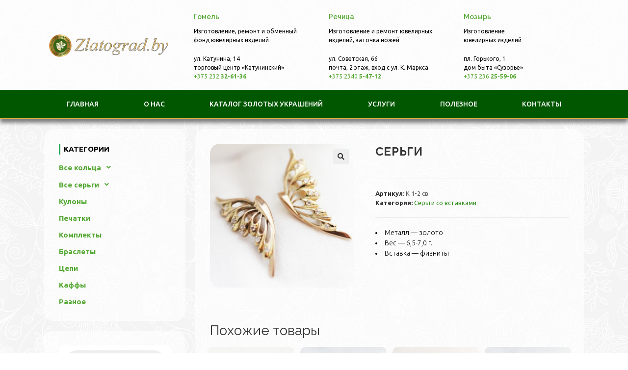

--- FILE ---
content_type: text/html; charset=UTF-8
request_url: https://zlatograd.by/product/%D1%81%D0%B5%D1%80%D1%8C%D0%B3%D0%B8-110/
body_size: 24993
content:
<!DOCTYPE html>
<html class="html" lang="ru-RU"
	prefix="og: https://ogp.me/ns#" >
<head>
	<meta charset="UTF-8">
	<link rel="profile" href="https://gmpg.org/xfn/11">

	<title>серьги – zlatograd.by</title>

		<!-- All in One SEO 4.0.18 -->
		<meta name="description" content="Большой ассортимент золотых украшений на любой вкус — более 1000 позиций в каталоге. Это - одна из них."/>
		<link rel="canonical" href="https://zlatograd.by/product/%d1%81%d0%b5%d1%80%d1%8c%d0%b3%d0%b8-110/" />
		<meta property="og:site_name" content="zlatograd.by – Ювелирная мастерская по ремонту и изготовлению украшений из золота в Гомеле и Мозыре" />
		<meta property="og:type" content="article" />
		<meta property="og:title" content="серьги – zlatograd.by" />
		<meta property="og:description" content="Большой ассортимент золотых украшений на любой вкус — более 1000 позиций в каталоге. Это - одна из них." />
		<meta property="og:url" content="https://zlatograd.by/product/%d1%81%d0%b5%d1%80%d1%8c%d0%b3%d0%b8-110/" />
		<meta property="og:image" content="https://zlatograd.cloudpark.tech/wp-content/uploads/2021/01/cropped-cropped-zlatograd-n.png" />
		<meta property="og:image:secure_url" content="https://zlatograd.cloudpark.tech/wp-content/uploads/2021/01/cropped-cropped-zlatograd-n.png" />
		<meta property="article:published_time" content="2021-01-30T17:57:13Z" />
		<meta property="article:modified_time" content="2021-02-11T11:10:15Z" />
		<meta property="twitter:card" content="summary" />
		<meta property="twitter:domain" content="zlatograd.by" />
		<meta property="twitter:title" content="серьги – zlatograd.by" />
		<meta property="twitter:description" content="Большой ассортимент золотых украшений на любой вкус — более 1000 позиций в каталоге. Это - одна из них." />
		<meta property="twitter:image" content="http://zlatograd.cloudpark.tech/wp-content/uploads/2021/01/cropped-cropped-zlatograd-n.png" />
		<script type="application/ld+json" class="aioseo-schema">
			{"@context":"https:\/\/schema.org","@graph":[{"@type":"WebSite","@id":"https:\/\/zlatograd.by\/#website","url":"https:\/\/zlatograd.by\/","name":"zlatograd.by","description":"\u042e\u0432\u0435\u043b\u0438\u0440\u043d\u0430\u044f \u043c\u0430\u0441\u0442\u0435\u0440\u0441\u043a\u0430\u044f \u043f\u043e \u0440\u0435\u043c\u043e\u043d\u0442\u0443 \u0438 \u0438\u0437\u0433\u043e\u0442\u043e\u0432\u043b\u0435\u043d\u0438\u044e \u0443\u043a\u0440\u0430\u0448\u0435\u043d\u0438\u0439 \u0438\u0437 \u0437\u043e\u043b\u043e\u0442\u0430 \u0432 \u0413\u043e\u043c\u0435\u043b\u0435 \u0438 \u041c\u043e\u0437\u044b\u0440\u0435","publisher":{"@id":"https:\/\/zlatograd.by\/#organization"}},{"@type":"Organization","@id":"https:\/\/zlatograd.by\/#organization","name":"\u0417\u043b\u0430\u0442\u043e\u0433\u0440\u0430\u0434","url":"https:\/\/zlatograd.by\/","logo":{"@type":"ImageObject","@id":"https:\/\/zlatograd.by\/#organizationLogo","url":"http:\/\/zlatograd.cloudpark.tech\/wp-content\/uploads\/2021\/01\/cropped-cropped-zlatograd-n.png"},"image":{"@id":"https:\/\/zlatograd.by\/#organizationLogo"},"contactPoint":{"@type":"ContactPoint","telephone":"+375259246167","contactType":"Technical Support"}},{"@type":"BreadcrumbList","@id":"https:\/\/zlatograd.by\/product\/%d1%81%d0%b5%d1%80%d1%8c%d0%b3%d0%b8-110\/#breadcrumblist","itemListElement":[{"@type":"ListItem","@id":"https:\/\/zlatograd.by\/#listItem","position":"1","item":{"@id":"https:\/\/zlatograd.by\/#item","name":"\u0413\u043b\u0430\u0432\u043d\u0430\u044f","description":"\u042e\u0432\u0435\u043b\u0438\u0440\u043d\u0430\u044f \u043c\u0430\u0441\u0442\u0435\u0440\u0441\u043a\u0430\u044f \u043f\u043e \u0440\u0435\u043c\u043e\u043d\u0442\u0443 \u0438 \u0438\u0437\u0433\u043e\u0442\u043e\u0432\u043b\u0435\u043d\u0438\u044e \u0443\u043a\u0440\u0430\u0448\u0435\u043d\u0438\u0439 \u0438\u0437 \u0437\u043e\u043b\u043e\u0442\u0430 \u0432 \u0413\u043e\u043c\u0435\u043b\u0435 \u0438 \u041c\u043e\u0437\u044b\u0440\u0435. \u042e\u0432\u0435\u043b\u0438\u0440\u043d\u044b\u0435 \u0438\u0437\u0434\u0435\u043b\u0438\u044f \u0432 \u043d\u0430\u0448\u0435\u043c \u043a\u0430\u0442\u0430\u043b\u043e\u0433\u0435 - \u0431\u043e\u043b\u0435\u0435 1000 \u043f\u043e\u0437\u0438\u0446\u0438\u0439.","url":"https:\/\/zlatograd.by\/"},"nextItem":"https:\/\/zlatograd.by\/product\/%d1%81%d0%b5%d1%80%d1%8c%d0%b3%d0%b8-110\/#listItem"},{"@type":"ListItem","@id":"https:\/\/zlatograd.by\/product\/%d1%81%d0%b5%d1%80%d1%8c%d0%b3%d0%b8-110\/#listItem","position":"2","item":{"@id":"https:\/\/zlatograd.by\/product\/%d1%81%d0%b5%d1%80%d1%8c%d0%b3%d0%b8-110\/#item","name":"\u0441\u0435\u0440\u044c\u0433\u0438","description":"\u0411\u043e\u043b\u044c\u0448\u043e\u0439 \u0430\u0441\u0441\u043e\u0440\u0442\u0438\u043c\u0435\u043d\u0442 \u0437\u043e\u043b\u043e\u0442\u044b\u0445 \u0443\u043a\u0440\u0430\u0448\u0435\u043d\u0438\u0439 \u043d\u0430 \u043b\u044e\u0431\u043e\u0439 \u0432\u043a\u0443\u0441 \u2014 \u0431\u043e\u043b\u0435\u0435 1000 \u043f\u043e\u0437\u0438\u0446\u0438\u0439 \u0432 \u043a\u0430\u0442\u0430\u043b\u043e\u0433\u0435. \u042d\u0442\u043e - \u043e\u0434\u043d\u0430 \u0438\u0437 \u043d\u0438\u0445.","url":"https:\/\/zlatograd.by\/product\/%d1%81%d0%b5%d1%80%d1%8c%d0%b3%d0%b8-110\/"},"previousItem":"https:\/\/zlatograd.by\/#listItem"}]},{"@type":"Person","@id":"https:\/\/zlatograd.by\/author\/admin\/#author","url":"https:\/\/zlatograd.by\/author\/admin\/","name":"alexzlato","image":{"@type":"ImageObject","@id":"https:\/\/zlatograd.by\/product\/%d1%81%d0%b5%d1%80%d1%8c%d0%b3%d0%b8-110\/#authorImage","url":"https:\/\/secure.gravatar.com\/avatar\/f20189c913365b8fdbf157a43e63d3aa?s=96&d=mm&r=g","width":"96","height":"96","caption":"alexzlato"}},{"@type":"ItemPage","@id":"https:\/\/zlatograd.by\/product\/%d1%81%d0%b5%d1%80%d1%8c%d0%b3%d0%b8-110\/#itempage","url":"https:\/\/zlatograd.by\/product\/%d1%81%d0%b5%d1%80%d1%8c%d0%b3%d0%b8-110\/","name":"\u0441\u0435\u0440\u044c\u0433\u0438 \u2013 zlatograd.by","description":"\u0411\u043e\u043b\u044c\u0448\u043e\u0439 \u0430\u0441\u0441\u043e\u0440\u0442\u0438\u043c\u0435\u043d\u0442 \u0437\u043e\u043b\u043e\u0442\u044b\u0445 \u0443\u043a\u0440\u0430\u0448\u0435\u043d\u0438\u0439 \u043d\u0430 \u043b\u044e\u0431\u043e\u0439 \u0432\u043a\u0443\u0441 \u2014 \u0431\u043e\u043b\u0435\u0435 1000 \u043f\u043e\u0437\u0438\u0446\u0438\u0439 \u0432 \u043a\u0430\u0442\u0430\u043b\u043e\u0433\u0435. \u042d\u0442\u043e - \u043e\u0434\u043d\u0430 \u0438\u0437 \u043d\u0438\u0445.","inLanguage":"ru-RU","isPartOf":{"@id":"https:\/\/zlatograd.by\/#website"},"breadcrumb":{"@id":"https:\/\/zlatograd.by\/product\/%d1%81%d0%b5%d1%80%d1%8c%d0%b3%d0%b8-110\/#breadcrumblist"},"author":"https:\/\/zlatograd.by\/product\/%d1%81%d0%b5%d1%80%d1%8c%d0%b3%d0%b8-110\/#author","creator":"https:\/\/zlatograd.by\/product\/%d1%81%d0%b5%d1%80%d1%8c%d0%b3%d0%b8-110\/#author","image":{"@type":"ImageObject","@id":"https:\/\/zlatograd.by\/#mainImage","url":"https:\/\/zlatograd.by\/wp-content\/uploads\/2021\/01\/1322929011.jpg","width":"600","height":"600"},"primaryImageOfPage":{"@id":"https:\/\/zlatograd.by\/product\/%d1%81%d0%b5%d1%80%d1%8c%d0%b3%d0%b8-110\/#mainImage"},"datePublished":"2021-01-30T17:57:13+00:00","dateModified":"2021-02-11T11:10:15+00:00"}]}
		</script>
		<!-- All in One SEO -->

<script>window._wca = window._wca || [];</script>
<meta name="viewport" content="width=device-width, initial-scale=1"><link rel='dns-prefetch' href='//stats.wp.com' />
<link rel='dns-prefetch' href='//fonts.googleapis.com' />
<link rel='dns-prefetch' href='//s.w.org' />
<link rel='dns-prefetch' href='//c0.wp.com' />
<link rel="alternate" type="application/rss+xml" title="zlatograd.by &raquo; Лента" href="https://zlatograd.by/feed/" />
<link rel="alternate" type="application/rss+xml" title="zlatograd.by &raquo; Лента комментариев" href="https://zlatograd.by/comments/feed/" />
		<script type="text/javascript">
			window._wpemojiSettings = {"baseUrl":"https:\/\/s.w.org\/images\/core\/emoji\/13.0.1\/72x72\/","ext":".png","svgUrl":"https:\/\/s.w.org\/images\/core\/emoji\/13.0.1\/svg\/","svgExt":".svg","source":{"concatemoji":"https:\/\/zlatograd.by\/wp-includes\/js\/wp-emoji-release.min.js?ver=5.6.16"}};
			!function(e,a,t){var n,r,o,i=a.createElement("canvas"),p=i.getContext&&i.getContext("2d");function s(e,t){var a=String.fromCharCode;p.clearRect(0,0,i.width,i.height),p.fillText(a.apply(this,e),0,0);e=i.toDataURL();return p.clearRect(0,0,i.width,i.height),p.fillText(a.apply(this,t),0,0),e===i.toDataURL()}function c(e){var t=a.createElement("script");t.src=e,t.defer=t.type="text/javascript",a.getElementsByTagName("head")[0].appendChild(t)}for(o=Array("flag","emoji"),t.supports={everything:!0,everythingExceptFlag:!0},r=0;r<o.length;r++)t.supports[o[r]]=function(e){if(!p||!p.fillText)return!1;switch(p.textBaseline="top",p.font="600 32px Arial",e){case"flag":return s([127987,65039,8205,9895,65039],[127987,65039,8203,9895,65039])?!1:!s([55356,56826,55356,56819],[55356,56826,8203,55356,56819])&&!s([55356,57332,56128,56423,56128,56418,56128,56421,56128,56430,56128,56423,56128,56447],[55356,57332,8203,56128,56423,8203,56128,56418,8203,56128,56421,8203,56128,56430,8203,56128,56423,8203,56128,56447]);case"emoji":return!s([55357,56424,8205,55356,57212],[55357,56424,8203,55356,57212])}return!1}(o[r]),t.supports.everything=t.supports.everything&&t.supports[o[r]],"flag"!==o[r]&&(t.supports.everythingExceptFlag=t.supports.everythingExceptFlag&&t.supports[o[r]]);t.supports.everythingExceptFlag=t.supports.everythingExceptFlag&&!t.supports.flag,t.DOMReady=!1,t.readyCallback=function(){t.DOMReady=!0},t.supports.everything||(n=function(){t.readyCallback()},a.addEventListener?(a.addEventListener("DOMContentLoaded",n,!1),e.addEventListener("load",n,!1)):(e.attachEvent("onload",n),a.attachEvent("onreadystatechange",function(){"complete"===a.readyState&&t.readyCallback()})),(n=t.source||{}).concatemoji?c(n.concatemoji):n.wpemoji&&n.twemoji&&(c(n.twemoji),c(n.wpemoji)))}(window,document,window._wpemojiSettings);
		</script>
		<style type="text/css">
img.wp-smiley,
img.emoji {
	display: inline !important;
	border: none !important;
	box-shadow: none !important;
	height: 1em !important;
	width: 1em !important;
	margin: 0 .07em !important;
	vertical-align: -0.1em !important;
	background: none !important;
	padding: 0 !important;
}
</style>
	<link rel='stylesheet' id='wp-block-library-css'  href='https://c0.wp.com/c/5.6.16/wp-includes/css/dist/block-library/style.min.css' type='text/css' media='all' />
<style id='wp-block-library-inline-css' type='text/css'>
.has-text-align-justify{text-align:justify;}
</style>
<link rel='stylesheet' id='wp-block-library-theme-css'  href='https://c0.wp.com/c/5.6.16/wp-includes/css/dist/block-library/theme.min.css' type='text/css' media='all' />
<link rel='stylesheet' id='wc-blocks-vendors-style-css'  href='https://c0.wp.com/p/woocommerce/6.2.2/packages/woocommerce-blocks/build/wc-blocks-vendors-style.css' type='text/css' media='all' />
<link rel='stylesheet' id='wc-blocks-style-css'  href='https://c0.wp.com/p/woocommerce/6.2.2/packages/woocommerce-blocks/build/wc-blocks-style.css' type='text/css' media='all' />
<link rel='stylesheet' id='photoswipe-css'  href='https://c0.wp.com/p/woocommerce/6.2.2/assets/css/photoswipe/photoswipe.min.css' type='text/css' media='all' />
<link rel='stylesheet' id='photoswipe-default-skin-css'  href='https://c0.wp.com/p/woocommerce/6.2.2/assets/css/photoswipe/default-skin/default-skin.min.css' type='text/css' media='all' />
<style id='woocommerce-inline-inline-css' type='text/css'>
.woocommerce form .form-row .required { visibility: visible; }
</style>
<link rel='stylesheet' id='hfe-style-css'  href='https://zlatograd.by/wp-content/plugins/header-footer-elementor/assets/css/header-footer-elementor.css?ver=1.5.6' type='text/css' media='all' />
<link rel='stylesheet' id='elementor-icons-css'  href='https://zlatograd.by/wp-content/plugins/elementor/assets/lib/eicons/css/elementor-icons.min.css?ver=5.7.0' type='text/css' media='all' />
<link rel='stylesheet' id='elementor-animations-css'  href='https://zlatograd.by/wp-content/plugins/elementor/assets/lib/animations/animations.min.css?ver=2.9.14' type='text/css' media='all' />
<link rel='stylesheet' id='elementor-frontend-css'  href='https://zlatograd.by/wp-content/plugins/elementor/assets/css/frontend.min.css?ver=2.9.14' type='text/css' media='all' />
<link rel='stylesheet' id='elementor-pro-css'  href='https://zlatograd.by/wp-content/plugins/elementor-pro/assets/css/frontend.min.css?ver=2.5.5' type='text/css' media='all' />
<link rel='stylesheet' id='elementor-global-css'  href='https://zlatograd.by/wp-content/uploads/elementor/css/global.css?ver=1612521822' type='text/css' media='all' />
<link rel='stylesheet' id='elementor-post-90-css'  href='https://zlatograd.by/wp-content/uploads/elementor/css/post-90.css?ver=1759687893' type='text/css' media='all' />
<link rel='stylesheet' id='hfe-widgets-style-css'  href='https://zlatograd.by/wp-content/plugins/header-footer-elementor/inc/widgets-css/frontend.css?ver=1.5.6' type='text/css' media='all' />
<link rel='stylesheet' id='dgwt-wcas-style-css'  href='https://zlatograd.by/wp-content/plugins/ajax-search-for-woocommerce/assets/css/style.min.css?ver=1.32.2' type='text/css' media='all' />
<link rel='stylesheet' id='elementor-post-80-css'  href='https://zlatograd.by/wp-content/uploads/elementor/css/post-80.css?ver=1759688509' type='text/css' media='all' />
<link rel='stylesheet' id='oceanwp-woo-mini-cart-css'  href='https://zlatograd.by/wp-content/themes/oceanwp/assets/css/woo/woo-mini-cart.min.css?ver=5.6.16' type='text/css' media='all' />
<link rel='stylesheet' id='oceanwp-woocommerce-css'  href='https://zlatograd.by/wp-content/themes/oceanwp/assets/css/woo/woocommerce.min.css?ver=5.6.16' type='text/css' media='all' />
<link rel='stylesheet' id='oceanwp-woo-star-font-css'  href='https://zlatograd.by/wp-content/themes/oceanwp/assets/css/woo/woo-star-font.min.css?ver=5.6.16' type='text/css' media='all' />
<link rel='stylesheet' id='oceanwp-woo-hover-style-css'  href='https://zlatograd.by/wp-content/themes/oceanwp/assets/css/woo/hover-style.min.css?ver=5.6.16' type='text/css' media='all' />
<link rel='stylesheet' id='oceanwp-woo-floating-bar-css'  href='https://zlatograd.by/wp-content/themes/oceanwp/assets/css/woo/woo-floating-bar.min.css?ver=5.6.16' type='text/css' media='all' />
<link rel='stylesheet' id='font-awesome-css'  href='https://zlatograd.by/wp-content/themes/oceanwp/assets/fonts/fontawesome/css/all.min.css?ver=5.15.1' type='text/css' media='all' />
<link rel='stylesheet' id='simple-line-icons-css'  href='https://zlatograd.by/wp-content/themes/oceanwp/assets/css/third/simple-line-icons.min.css?ver=2.4.0' type='text/css' media='all' />
<link rel='stylesheet' id='magnific-popup-css'  href='https://zlatograd.by/wp-content/themes/oceanwp/assets/css/third/magnific-popup.min.css?ver=1.0.0' type='text/css' media='all' />
<link rel='stylesheet' id='slick-css'  href='https://zlatograd.by/wp-content/themes/oceanwp/assets/css/third/slick.min.css?ver=1.6.0' type='text/css' media='all' />
<link rel='stylesheet' id='oceanwp-style-css'  href='https://zlatograd.by/wp-content/themes/oceanwp/assets/css/style.min.css?ver=2.0.2' type='text/css' media='all' />
<link rel='stylesheet' id='oceanwp-google-font-ubuntu-css'  href='//fonts.googleapis.com/css?family=Ubuntu%3A100%2C200%2C300%2C400%2C500%2C600%2C700%2C800%2C900%2C100i%2C200i%2C300i%2C400i%2C500i%2C600i%2C700i%2C800i%2C900i&#038;subset=latin&#038;display=swap&#038;ver=5.6.16' type='text/css' media='all' />
<link rel='stylesheet' id='oceanwp-google-font-raleway-css'  href='//fonts.googleapis.com/css?family=Raleway%3A100%2C200%2C300%2C400%2C500%2C600%2C700%2C800%2C900%2C100i%2C200i%2C300i%2C400i%2C500i%2C600i%2C700i%2C800i%2C900i&#038;subset=latin&#038;display=swap&#038;ver=5.6.16' type='text/css' media='all' />
<link rel='stylesheet' id='oe-widgets-style-css'  href='https://zlatograd.by/wp-content/plugins/ocean-extra/assets/css/widgets.css?ver=5.6.16' type='text/css' media='all' />
<link rel='stylesheet' id='google-fonts-1-css'  href='https://fonts.googleapis.com/css?family=Roboto%3A100%2C100italic%2C200%2C200italic%2C300%2C300italic%2C400%2C400italic%2C500%2C500italic%2C600%2C600italic%2C700%2C700italic%2C800%2C800italic%2C900%2C900italic%7CRoboto+Slab%3A100%2C100italic%2C200%2C200italic%2C300%2C300italic%2C400%2C400italic%2C500%2C500italic%2C600%2C600italic%2C700%2C700italic%2C800%2C800italic%2C900%2C900italic%7CRaleway%3A100%2C100italic%2C200%2C200italic%2C300%2C300italic%2C400%2C400italic%2C500%2C500italic%2C600%2C600italic%2C700%2C700italic%2C800%2C800italic%2C900%2C900italic%7CUbuntu%3A100%2C100italic%2C200%2C200italic%2C300%2C300italic%2C400%2C400italic%2C500%2C500italic%2C600%2C600italic%2C700%2C700italic%2C800%2C800italic%2C900%2C900italic&#038;subset=cyrillic&#038;ver=5.6.16' type='text/css' media='all' />
<link rel='stylesheet' id='elementor-icons-shared-0-css'  href='https://zlatograd.by/wp-content/plugins/elementor/assets/lib/font-awesome/css/fontawesome.min.css?ver=5.12.0' type='text/css' media='all' />
<link rel='stylesheet' id='elementor-icons-fa-brands-css'  href='https://zlatograd.by/wp-content/plugins/elementor/assets/lib/font-awesome/css/brands.min.css?ver=5.12.0' type='text/css' media='all' />
<link rel='stylesheet' id='jetpack_css-css'  href='https://c0.wp.com/p/jetpack/9.4.4/css/jetpack.css' type='text/css' media='all' />
<script type='text/javascript' src='https://c0.wp.com/c/5.6.16/wp-includes/js/jquery/jquery.min.js' id='jquery-core-js'></script>
<script type='text/javascript' src='https://c0.wp.com/c/5.6.16/wp-includes/js/jquery/jquery-migrate.min.js' id='jquery-migrate-js'></script>
<script defer type='text/javascript' src='https://stats.wp.com/s-202604.js' id='woocommerce-analytics-js'></script>
<link rel="https://api.w.org/" href="https://zlatograd.by/wp-json/" /><link rel="alternate" type="application/json" href="https://zlatograd.by/wp-json/wp/v2/product/2095" /><link rel="EditURI" type="application/rsd+xml" title="RSD" href="https://zlatograd.by/xmlrpc.php?rsd" />
<link rel="wlwmanifest" type="application/wlwmanifest+xml" href="https://zlatograd.by/wp-includes/wlwmanifest.xml" /> 
<meta name="generator" content="WordPress 5.6.16" />
<meta name="generator" content="WooCommerce 6.2.2" />
<link rel='shortlink' href='https://zlatograd.by/?p=2095' />
<link rel="alternate" type="application/json+oembed" href="https://zlatograd.by/wp-json/oembed/1.0/embed?url=https%3A%2F%2Fzlatograd.by%2Fproduct%2F%25d1%2581%25d0%25b5%25d1%2580%25d1%258c%25d0%25b3%25d0%25b8-110%2F" />
<link rel="alternate" type="text/xml+oembed" href="https://zlatograd.by/wp-json/oembed/1.0/embed?url=https%3A%2F%2Fzlatograd.by%2Fproduct%2F%25d1%2581%25d0%25b5%25d1%2580%25d1%258c%25d0%25b3%25d0%25b8-110%2F&#038;format=xml" />
		<style>
			.dgwt-wcas-ico-magnifier,.dgwt-wcas-ico-magnifier-handler{max-width:20px}.dgwt-wcas-search-wrapp{max-width:600px}		</style>
		<style type='text/css'>img#wpstats{display:none}</style>	<noscript><style>.woocommerce-product-gallery{ opacity: 1 !important; }</style></noscript>
	<style type="text/css">.recentcomments a{display:inline !important;padding:0 !important;margin:0 !important;}</style><link rel="icon" href="https://zlatograd.by/wp-content/uploads/2021/01/cropped-zlatograd-n-Copy-1-32x32.png" sizes="32x32" />
<link rel="icon" href="https://zlatograd.by/wp-content/uploads/2021/01/cropped-zlatograd-n-Copy-1-192x192.png" sizes="192x192" />
<link rel="apple-touch-icon" href="https://zlatograd.by/wp-content/uploads/2021/01/cropped-zlatograd-n-Copy-1-180x180.png" />
<meta name="msapplication-TileImage" content="https://zlatograd.by/wp-content/uploads/2021/01/cropped-zlatograd-n-Copy-1-270x270.png" />
		<style type="text/css" id="wp-custom-css">
			.woocommerce-product-gallery__image{border-radius:20px}.dgwt-wcas-no-submit .dgwt-wcas-sf-wrapp input[type=search].dgwt-wcas-search-input{border-radius:99px}.boxed-layout #wrap,.separate-layout .content-area,.separate-layout .widget-area .sidebar-box,body.separate-blog.separate-layout #blog-entries >*,body.separate-blog.separate-layout .oceanwp-pagination,body.separate-blog.separate-layout .blog-entry.grid-entry .blog-entry-inner,.has-parallax-footer:not(.separate-layout) #main{border-radius:20px}.separate-layout .widget-area .sidebar-box{margin-bottom:20px}.woocommerce ul.products li.product:not(.product-category) .product-inner:before{border-radius:10px}.woocommerce ul.products li.product:not(.product-category) .product-inner{border-radius:10px !important}.woocommerce ul.products li.product:not(.product-category) .product-inner:hover:before{border-radius:10px !important}.product-inner li{border-radius:10px 10px 0 0 !important}.woo-product-info{border-radius:0 0 10px 10px !important}.owp-product-nav-wrap{display:none !important}.woocommerce ul.products li.product:not(.product-category) .product-inner li{margin-top:1px;/* бордер фоток */}.woo-product-info li{font-size:12px;text-align:left;margin:15px;padding-bottom:4px}.woocommerce ul.products li.product li.title a{font-size:13px !important;line-height:17px !important;border-radius:10px 10px 10px 10px !important}.category{display:none !important}.add_to_cart_button{display:none !important}.price{display:none !important}.woo-product-info{padding:20px 0 0 0 !important}.woo-product-gallery{display:none}.woocommerce ul.products li.product:not(.product-category) .product-inner:hover:before{left:0}.single .entry-title{border-bottom:0 solid #f1f1f1}.widget-title{text-transform:none}.woocommerce-product-search button[type='submit']{display:none !important}.woocommerce div.product .woocommerce-product-gallery .woocommerce-product-gallery__trigger{z-index:10}.woo-dropdown-cat .widget_product_categories li a{font-size:14px}.owp-quick-view{display:none}.oceanwp-toolbar{display:none !important}.page-numbers.current{background-color:#a7dfa6}.page-numbers a{margin:8px 8px 0 0}.owp-nav-text.prev-text{display:none !important}.owp-nav-text.next-text{display:none !important}@media screen and (max-width:700px){.woocommerce div.product .product_title{font-size:24px;margin:25px 0 -20px}.woocommerce div.product .product_title{text-transform:uppercase !important}.blog-entry.thumbnail-entry .blog-entry-bottom{display:none !important}		</style>
		<!-- OceanWP CSS -->
<style type="text/css">
/* General CSS */.woocommerce-MyAccount-navigation ul li a:before,.woocommerce-checkout .woocommerce-info a,.woocommerce-checkout #payment ul.payment_methods .wc_payment_method>input[type=radio]:first-child:checked+label:before,.woocommerce-checkout #payment .payment_method_paypal .about_paypal,.woocommerce ul.products li.product li.category a:hover,.woocommerce ul.products li.product .button:hover,.woocommerce ul.products li.product .product-inner .added_to_cart:hover,.product_meta .posted_in a:hover,.product_meta .tagged_as a:hover,.woocommerce div.product .woocommerce-tabs ul.tabs li a:hover,.woocommerce div.product .woocommerce-tabs ul.tabs li.active a,.woocommerce .oceanwp-grid-list a.active,.woocommerce .oceanwp-grid-list a:hover,.woocommerce .oceanwp-off-canvas-filter:hover,.widget_shopping_cart ul.cart_list li .owp-grid-wrap .owp-grid a.remove:hover,.widget_product_categories li a:hover ~ .count,.widget_layered_nav li a:hover ~ .count,.woocommerce ul.products li.product:not(.product-category) .woo-entry-buttons li a:hover,a:hover,a.light:hover,.theme-heading .text::before,.theme-heading .text::after,#top-bar-content >a:hover,#top-bar-social li.oceanwp-email a:hover,#site-navigation-wrap .dropdown-menu >li >a:hover,#site-header.medium-header #medium-searchform button:hover,.oceanwp-mobile-menu-icon a:hover,.blog-entry.post .blog-entry-header .entry-title a:hover,.blog-entry.post .blog-entry-readmore a:hover,.blog-entry.thumbnail-entry .blog-entry-category a,ul.meta li a:hover,.dropcap,.single nav.post-navigation .nav-links .title,body .related-post-title a:hover,body #wp-calendar caption,body .contact-info-widget.default i,body .contact-info-widget.big-icons i,body .custom-links-widget .oceanwp-custom-links li a:hover,body .custom-links-widget .oceanwp-custom-links li a:hover:before,body .posts-thumbnails-widget li a:hover,body .social-widget li.oceanwp-email a:hover,.comment-author .comment-meta .comment-reply-link,#respond #cancel-comment-reply-link:hover,#footer-widgets .footer-box a:hover,#footer-bottom a:hover,#footer-bottom #footer-bottom-menu a:hover,.sidr a:hover,.sidr-class-dropdown-toggle:hover,.sidr-class-menu-item-has-children.active >a,.sidr-class-menu-item-has-children.active >a >.sidr-class-dropdown-toggle,input[type=checkbox]:checked:before{color:#55a834}.woocommerce div.product div.images .open-image,.wcmenucart-details.count,.woocommerce-message a,.woocommerce-error a,.woocommerce-info a,.woocommerce .widget_price_filter .ui-slider .ui-slider-handle,.woocommerce .widget_price_filter .ui-slider .ui-slider-range,.owp-product-nav li a.owp-nav-link:hover,.woocommerce div.product.owp-tabs-layout-vertical .woocommerce-tabs ul.tabs li a:after,.woocommerce .widget_product_categories li.current-cat >a ~ .count,.woocommerce .widget_product_categories li.current-cat >a:before,.woocommerce .widget_layered_nav li.chosen a ~ .count,.woocommerce .widget_layered_nav li.chosen a:before,#owp-checkout-timeline .active .timeline-wrapper,.bag-style:hover .wcmenucart-cart-icon .wcmenucart-count,.show-cart .wcmenucart-cart-icon .wcmenucart-count,.woocommerce ul.products li.product:not(.product-category) .image-wrap .button,input[type="button"],input[type="reset"],input[type="submit"],button[type="submit"],.button,#site-navigation-wrap .dropdown-menu >li.btn >a >span,.thumbnail:hover i,.post-quote-content,.omw-modal .omw-close-modal,body .contact-info-widget.big-icons li:hover i,body div.wpforms-container-full .wpforms-form input[type=submit],body div.wpforms-container-full .wpforms-form button[type=submit],body div.wpforms-container-full .wpforms-form .wpforms-page-button{background-color:#55a834}.current-shop-items-dropdown{border-top-color:#55a834}.woocommerce div.product .woocommerce-tabs ul.tabs li.active a{border-bottom-color:#55a834}.wcmenucart-details.count:before{border-color:#55a834}.woocommerce ul.products li.product .button:hover{border-color:#55a834}.woocommerce ul.products li.product .product-inner .added_to_cart:hover{border-color:#55a834}.woocommerce div.product .woocommerce-tabs ul.tabs li.active a{border-color:#55a834}.woocommerce .oceanwp-grid-list a.active{border-color:#55a834}.woocommerce .oceanwp-grid-list a:hover{border-color:#55a834}.woocommerce .oceanwp-off-canvas-filter:hover{border-color:#55a834}.owp-product-nav li a.owp-nav-link:hover{border-color:#55a834}.widget_shopping_cart_content .buttons .button:first-child:hover{border-color:#55a834}.widget_shopping_cart ul.cart_list li .owp-grid-wrap .owp-grid a.remove:hover{border-color:#55a834}.widget_product_categories li a:hover ~ .count{border-color:#55a834}.woocommerce .widget_product_categories li.current-cat >a ~ .count{border-color:#55a834}.woocommerce .widget_product_categories li.current-cat >a:before{border-color:#55a834}.widget_layered_nav li a:hover ~ .count{border-color:#55a834}.woocommerce .widget_layered_nav li.chosen a ~ .count{border-color:#55a834}.woocommerce .widget_layered_nav li.chosen a:before{border-color:#55a834}#owp-checkout-timeline.arrow .active .timeline-wrapper:before{border-top-color:#55a834;border-bottom-color:#55a834}#owp-checkout-timeline.arrow .active .timeline-wrapper:after{border-left-color:#55a834;border-right-color:#55a834}.bag-style:hover .wcmenucart-cart-icon .wcmenucart-count{border-color:#55a834}.bag-style:hover .wcmenucart-cart-icon .wcmenucart-count:after{border-color:#55a834}.show-cart .wcmenucart-cart-icon .wcmenucart-count{border-color:#55a834}.show-cart .wcmenucart-cart-icon .wcmenucart-count:after{border-color:#55a834}.woocommerce ul.products li.product:not(.product-category) .woo-product-gallery .active a{border-color:#55a834}.woocommerce ul.products li.product:not(.product-category) .woo-product-gallery a:hover{border-color:#55a834}.widget-title{border-color:#55a834}blockquote{border-color:#55a834}#searchform-dropdown{border-color:#55a834}.dropdown-menu .sub-menu{border-color:#55a834}.blog-entry.large-entry .blog-entry-readmore a:hover{border-color:#55a834}.oceanwp-newsletter-form-wrap input[type="email"]:focus{border-color:#55a834}.social-widget li.oceanwp-email a:hover{border-color:#55a834}#respond #cancel-comment-reply-link:hover{border-color:#55a834}body .contact-info-widget.big-icons li:hover i{border-color:#55a834}#footer-widgets .oceanwp-newsletter-form-wrap input[type="email"]:focus{border-color:#55a834}.woocommerce div.product div.images .open-image:hover,.woocommerce-error a:hover,.woocommerce-info a:hover,.woocommerce-message a:hover,.woocommerce ul.products li.product:not(.product-category) .image-wrap .button:hover,input[type="button"]:hover,input[type="reset"]:hover,input[type="submit"]:hover,button[type="submit"]:hover,input[type="button"]:focus,input[type="reset"]:focus,input[type="submit"]:focus,button[type="submit"]:focus,.button:hover,#site-navigation-wrap .dropdown-menu >li.btn >a:hover >span,.post-quote-author,.omw-modal .omw-close-modal:hover,body div.wpforms-container-full .wpforms-form input[type=submit]:hover,body div.wpforms-container-full .wpforms-form button[type=submit]:hover,body div.wpforms-container-full .wpforms-form .wpforms-page-button:hover{background-color:#eaaf48}body,.has-parallax-footer:not(.separate-layout) #main{background-color:rgba(255,255,255,0.05)}body{background-image:url(https://zlatograd.by/wp-content/uploads/2021/02/bg.jpg)}a{color:#55a834}a:hover{color:#eaaf48}.separate-layout,.has-parallax-footer.separate-layout #main{background-color:rgba(241,241,241,0)}.boxed-layout #wrap,.separate-layout .content-area,.separate-layout .widget-area .sidebar-box,body.separate-blog.separate-layout #blog-entries >*,body.separate-blog.separate-layout .oceanwp-pagination,body.separate-blog.separate-layout .blog-entry.grid-entry .blog-entry-inner,.has-parallax-footer:not(.separate-layout) #main{background-color:rgba(255,255,255,0.64)}.separate-layout .content-area,.separate-layout.content-left-sidebar .content-area,.content-both-sidebars.scs-style .content-area,.separate-layout.content-both-sidebars.ssc-style .content-area,body.separate-blog.separate-layout #blog-entries >*,body.separate-blog.separate-layout .oceanwp-pagination,body.separate-blog.separate-layout .blog-entry.grid-entry .blog-entry-inner{padding:20}.separate-layout.content-full-width .content-area{padding:20 !important}.separate-layout .widget-area .sidebar-box{padding:20}.container{width:1100px}.site-breadcrumbs a,.background-image-page-header .site-breadcrumbs a{color:#77ad35}.site-breadcrumbs a:hover,.background-image-page-header .site-breadcrumbs a:hover{color:#eaaf48}/* Header CSS */#site-header.has-header-media .overlay-header-media{background-color:rgba(0,0,0,0.5)}/* Blog CSS */@media only screen and (min-width:960px){body.single-post.content-both-sidebars .content-area{width:99%}body.single-post.content-both-sidebars.scs-style .widget-area.sidebar-secondary,body.single-post.content-both-sidebars.ssc-style .widget-area{left:-99%}}@media only screen and (min-width:960px){body.single-post.content-both-sidebars .widget-area{width:1%}body.single-post.content-both-sidebars.scs-style .content-area{left:1%}body.single-post.content-both-sidebars.ssc-style .content-area{left:2%}}.single-post.content-max-width .thumbnail,.single-post.content-max-width .entry-header,.single-post.content-max-width ul.meta,.single-post.content-max-width .entry-content p,.single-post.content-max-width .entry-content h1,.single-post.content-max-width .entry-content h2,.single-post.content-max-width .entry-content h3,.single-post.content-max-width .entry-content h4,.single-post.content-max-width .entry-content h5,.single-post.content-max-width .entry-content h6,.single-post.content-max-width .wp-block-image,.single-post.content-max-width .wp-block-gallery,.single-post.content-max-width .wp-block-video,.single-post.content-max-width .wp-block-quote,.single-post.content-max-width .wp-block-text-columns,.single-post.content-max-width .entry-content ul,.single-post.content-max-width .entry-content ol,.single-post.content-max-width .wp-block-cover-text,.single-post.content-max-width .post-tags,.single-post.content-max-width .comments-area,.wp-block-separator.is-style-wide{max-width:1100px}.single-post.content-max-width .wp-block-image.alignleft,.single-post.content-max-width .wp-block-image.alignright{max-width:550px}.single-post.content-max-width .wp-block-image.alignleft{margin-left:calc( 50% - 550px)}.single-post.content-max-width .wp-block-image.alignright{margin-right:calc( 50% - 550px)}/* Footer Widgets CSS */#footer-widgets{background-color:#efefef}/* Footer Bottom CSS */#footer-bottom,#footer-bottom p{color:#ffffff}/* WooCommerce CSS */.woocommerce div.product div.images,.woocommerce.content-full-width div.product div.images{width:40%}.woocommerce div.product div.summary,.woocommerce.content-full-width div.product div.summary{width:54%}.owp-floating-bar{background-color:rgba(10,10,10,0)}.owp-floating-bar p.selected,.owp-floating-bar h2.entry-title{color:rgba(10,10,10,0)}.owp-floating-bar .product_price del .amount,.owp-floating-bar .product_price .amount,.owp-floating-bar .out-of-stock{color:rgba(255,255,255,0)}.owp-floating-bar form.cart .quantity .minus,.owp-floating-bar form.cart .quantity .plus{background-color:rgba(255,255,255,0)}.owp-floating-bar form.cart .quantity .minus:hover,.owp-floating-bar form.cart .quantity .plus:hover{background-color:rgba(255,255,255,0)}.owp-floating-bar form.cart .quantity .minus,.owp-floating-bar form.cart .quantity .plus{color:rgba(255,255,255,0)}.owp-floating-bar form.cart .quantity .minus:hover,.owp-floating-bar form.cart .quantity .plus:hover{color:rgba(255,255,255,0)}.owp-floating-bar form.cart .quantity .qty{background-color:rgba(255,255,255,0)}.owp-floating-bar form.cart .quantity .qty{color:rgba(255,255,255,0)}.owp-floating-bar button.button{background-color:rgba(255,255,255,0)}.owp-floating-bar button.button:hover,.owp-floating-bar button.button:focus{background-color:rgba(241,241,241,0)}.owp-floating-bar button.button{color:rgba(0,0,0,0)}.owp-floating-bar button.button:hover,.owp-floating-bar button.button:focus{color:rgba(0,0,0,0)}#owp-checkout-timeline .timeline-step{color:#cccccc}#owp-checkout-timeline .timeline-step{border-color:#cccccc}.woocommerce ul.products li.product li.category,.woocommerce ul.products li.product li.category a{color:#0a0000}.woocommerce div.product div[itemprop="description"]{color:#0a0a0a}.product_meta .posted_in a,.product_meta .tagged_as a{color:#2b8916}/* Typography CSS */body{font-family:Ubuntu;font-weight:200;color:#0a0a0a;line-height:1.5}@media (max-width:480px){body{font-size:15px}}h1,h2,h3,h4,h5,h6,.theme-heading,.widget-title,.oceanwp-widget-recent-posts-title,.comment-reply-title,.entry-title,.sidebar-box .widget-title{font-family:Raleway;font-weight:700;line-height:1.3}h1{font-family:Raleway}h2{font-family:Raleway;font-weight:400;font-size:28px}#site-navigation-wrap .dropdown-menu >li >a,#site-header.full_screen-header .fs-dropdown-menu >li >a,#site-header.top-header #site-navigation-wrap .dropdown-menu >li >a,#site-header.center-header #site-navigation-wrap .dropdown-menu >li >a,#site-header.medium-header #site-navigation-wrap .dropdown-menu >li >a,.oceanwp-mobile-menu-icon a{font-family:Raleway}.dropdown-menu ul li a.menu-link,#site-header.full_screen-header .fs-dropdown-menu ul.sub-menu li a{font-family:Ubuntu}.sidebar-box .widget-title{font-size:15px}.sidebar-box,.footer-box{font-family:Ubuntu;font-weight:200;font-size:15px}#footer-widgets .footer-box .widget-title{font-family:Raleway}#footer-bottom #copyright{font-family:Ubuntu}#footer-bottom #footer-bottom-menu{font-family:Ubuntu}.woocommerce div.product .product_title{font-family:Raleway;text-transform:uppercase}.woocommerce div.product p.price{font-family:Ubuntu}.woocommerce div.owp-woo-single-cond-notice span,.woocommerce div.owp-woo-single-cond-notice a{font-size:14px}.woocommerce ul.products li.product li.title h2,.woocommerce ul.products li.product li.title a{font-weight:600;font-style:normal;font-size:15px;line-height:0.1;text-transform:uppercase}.woocommerce ul.products li.product li.category,.woocommerce ul.products li.product li.category a{font-size:15px}
</style></head>

<body class="product-template-default single single-product postid-2095 wp-embed-responsive theme-oceanwp woocommerce woocommerce-page woocommerce-no-js ehf-header ehf-template-oceanwp ehf-stylesheet-oceanwp oceanwp-theme dropdown-mobile separate-layout default-breakpoint has-sidebar content-left-sidebar page-header-disabled has-breadcrumbs has-fixed-footer has-grid-list woo-left-tabs has-woo-single-conditional woo-dropdown-cat account-original-style elementor-default elementor-kit-84" itemscope="itemscope" itemtype="https://schema.org/WebPage">

	
	
	<div id="outer-wrap" class="site clr">

		<a class="skip-link screen-reader-text" href="#main">Перейти к содержимому</a>

		
		<div id="wrap" class="clr">

			
					<header id="masthead" itemscope="itemscope" itemtype="https://schema.org/WPHeader">
			<p class="main-title bhf-hidden" itemprop="headline"><a href="https://zlatograd.by" title="zlatograd.by" rel="home">zlatograd.by</a></p>
					<div data-elementor-type="wp-post" data-elementor-id="90" class="elementor elementor-90" data-elementor-settings="[]">
			<div class="elementor-inner">
				<div class="elementor-section-wrap">
							<section class="elementor-element elementor-element-abb6ae0 elementor-hidden-phone elementor-section-boxed elementor-section-height-default elementor-section-height-default elementor-section elementor-top-section" data-id="abb6ae0" data-element_type="section" data-settings="{&quot;background_background&quot;:&quot;classic&quot;}">
						<div class="elementor-container elementor-column-gap-default">
				<div class="elementor-row">
				<div class="elementor-element elementor-element-9ab4c7d elementor-column elementor-col-100 elementor-top-column" data-id="9ab4c7d" data-element_type="column">
			<div class="elementor-column-wrap  elementor-element-populated">
					<div class="elementor-widget-wrap">
				<section class="elementor-element elementor-element-d1f1803 elementor-section-content-middle elementor-section-boxed elementor-section-height-default elementor-section-height-default elementor-section elementor-inner-section" data-id="d1f1803" data-element_type="section">
						<div class="elementor-container elementor-column-gap-default">
				<div class="elementor-row">
				<div class="elementor-element elementor-element-c0df203 elementor-column elementor-col-25 elementor-inner-column" data-id="c0df203" data-element_type="column">
			<div class="elementor-column-wrap  elementor-element-populated">
					<div class="elementor-widget-wrap">
				<div class="elementor-element elementor-element-19febf1 elementor-widget elementor-widget-image" data-id="19febf1" data-element_type="widget" data-widget_type="image.default">
				<div class="elementor-widget-container">
					<div class="elementor-image">
											<a href="https://zlatograd.by">
							<img width="417" height="80" src="https://zlatograd.by/wp-content/uploads/2021/01/zlatograd-NEW.png" class="attachment-large size-large" alt="" loading="lazy" srcset="https://zlatograd.by/wp-content/uploads/2021/01/zlatograd-NEW.png 417w, https://zlatograd.by/wp-content/uploads/2021/01/zlatograd-NEW-300x58.png 300w" sizes="(max-width: 417px) 100vw, 417px" />								</a>
											</div>
				</div>
				</div>
						</div>
			</div>
		</div>
				<div class="elementor-element elementor-element-07cdd57 elementor-column elementor-col-25 elementor-inner-column" data-id="07cdd57" data-element_type="column">
			<div class="elementor-column-wrap  elementor-element-populated">
					<div class="elementor-widget-wrap">
				<div class="elementor-element elementor-element-ff4f759 elementor-tabs-view-horizontal elementor-widget elementor-widget-tabs" data-id="ff4f759" data-element_type="widget" data-widget_type="tabs.default">
				<div class="elementor-widget-container">
					<div class="elementor-tabs" role="tablist">
			<div class="elementor-tabs-wrapper">
									<div id="elementor-tab-title-2671" class="elementor-tab-title elementor-tab-desktop-title" data-tab="1" role="tab" aria-controls="elementor-tab-content-2671"><a href="">Гомель</a></div>
							</div>
			<div class="elementor-tabs-content-wrapper">
									<div class="elementor-tab-title elementor-tab-mobile-title" data-tab="1" role="tab">Гомель</div>
					<div id="elementor-tab-content-2671" class="elementor-tab-content elementor-clearfix" data-tab="1" role="tabpanel" aria-labelledby="elementor-tab-title-2671"><p>Изготовление, ремонт и обменный фонд ювелирных изделий</p>
<p>ул. Катунина, 14<br>торговый центр «Катунинский»<br><a href="tel:+375 232 32-61-36">+375 232 <strong>32-61-36</strong></a></p></div>
							</div>
		</div>
				</div>
				</div>
						</div>
			</div>
		</div>
				<div class="elementor-element elementor-element-2f55833 elementor-column elementor-col-25 elementor-inner-column" data-id="2f55833" data-element_type="column">
			<div class="elementor-column-wrap  elementor-element-populated">
					<div class="elementor-widget-wrap">
				<div class="elementor-element elementor-element-ca27a42 elementor-tabs-view-horizontal elementor-widget elementor-widget-tabs" data-id="ca27a42" data-element_type="widget" data-widget_type="tabs.default">
				<div class="elementor-widget-container">
					<div class="elementor-tabs" role="tablist">
			<div class="elementor-tabs-wrapper">
									<div id="elementor-tab-title-2111" class="elementor-tab-title elementor-tab-desktop-title" data-tab="1" role="tab" aria-controls="elementor-tab-content-2111"><a href="">Речица</a></div>
							</div>
			<div class="elementor-tabs-content-wrapper">
									<div class="elementor-tab-title elementor-tab-mobile-title" data-tab="1" role="tab">Речица</div>
					<div id="elementor-tab-content-2111" class="elementor-tab-content elementor-clearfix" data-tab="1" role="tabpanel" aria-labelledby="elementor-tab-title-2111"><p>Изготовление и ремонт ювелирных изделий, заточка ножей </p><p>ул. Советская, 66<br />почта, 2 этаж, вход с ул. К. Маркса<br /><a href="tel:+375 2340 54712">+375 2340 <strong>5-47-12</strong></a></p></div>
							</div>
		</div>
				</div>
				</div>
						</div>
			</div>
		</div>
				<div class="elementor-element elementor-element-e80e994 elementor-column elementor-col-25 elementor-inner-column" data-id="e80e994" data-element_type="column">
			<div class="elementor-column-wrap  elementor-element-populated">
					<div class="elementor-widget-wrap">
				<div class="elementor-element elementor-element-4cc04e4 elementor-tabs-view-horizontal elementor-widget elementor-widget-tabs" data-id="4cc04e4" data-element_type="widget" data-widget_type="tabs.default">
				<div class="elementor-widget-container">
					<div class="elementor-tabs" role="tablist">
			<div class="elementor-tabs-wrapper">
									<div id="elementor-tab-title-8041" class="elementor-tab-title elementor-tab-desktop-title" data-tab="1" role="tab" aria-controls="elementor-tab-content-8041"><a href="">Мозырь</a></div>
							</div>
			<div class="elementor-tabs-content-wrapper">
									<div class="elementor-tab-title elementor-tab-mobile-title" data-tab="1" role="tab">Мозырь</div>
					<div id="elementor-tab-content-8041" class="elementor-tab-content elementor-clearfix" data-tab="1" role="tabpanel" aria-labelledby="elementor-tab-title-8041"><p>Изготовление <br />ювелирных изделий</p><p>пл. Горького, 1<br />дом быта «Сузорье»<br /><a href="tel:+375 236 25-59-06">+375 236 <strong>25-59-06</strong></a></p></div>
							</div>
		</div>
				</div>
				</div>
						</div>
			</div>
		</div>
						</div>
			</div>
		</section>
						</div>
			</div>
		</div>
						</div>
			</div>
		</section>
				<section class="elementor-element elementor-element-e8dbcc4 elementor-section-full_width elementor-hidden-phone elementor-section-height-default elementor-section-height-default elementor-section elementor-top-section" data-id="e8dbcc4" data-element_type="section">
						<div class="elementor-container elementor-column-gap-default">
				<div class="elementor-row">
				<div class="elementor-element elementor-element-55d8d54 elementor-column elementor-col-100 elementor-top-column" data-id="55d8d54" data-element_type="column">
			<div class="elementor-column-wrap  elementor-element-populated">
					<div class="elementor-widget-wrap">
				<section class="elementor-element elementor-element-4f986d8 elementor-section-boxed elementor-section-height-default elementor-section-height-default elementor-section elementor-inner-section" data-id="4f986d8" data-element_type="section" data-settings="{&quot;background_background&quot;:&quot;classic&quot;,&quot;sticky&quot;:&quot;top&quot;,&quot;sticky_on&quot;:[&quot;desktop&quot;,&quot;tablet&quot;,&quot;mobile&quot;],&quot;sticky_offset&quot;:0,&quot;sticky_effects_offset&quot;:0}">
						<div class="elementor-container elementor-column-gap-default">
				<div class="elementor-row">
				<div class="elementor-element elementor-element-75f6f39 elementor-column elementor-col-100 elementor-inner-column" data-id="75f6f39" data-element_type="column">
			<div class="elementor-column-wrap  elementor-element-populated">
					<div class="elementor-widget-wrap">
				<div class="elementor-element elementor-element-c5d9cf7 elementor-nav-menu__align-justify elementor-nav-menu--dropdown-mobile elementor-nav-menu--indicator-classic elementor-nav-menu__text-align-aside elementor-nav-menu--toggle elementor-nav-menu--burger elementor-widget elementor-widget-nav-menu" data-id="c5d9cf7" data-element_type="widget" data-settings="{&quot;layout&quot;:&quot;horizontal&quot;,&quot;toggle&quot;:&quot;burger&quot;}" data-widget_type="nav-menu.default">
				<div class="elementor-widget-container">
						<nav class="elementor-nav-menu--main elementor-nav-menu__container elementor-nav-menu--layout-horizontal e--pointer-background e--animation-fade"><ul id="menu-1-c5d9cf7" class="elementor-nav-menu"><li class="menu-item menu-item-type-post_type menu-item-object-page menu-item-home menu-item-112"><a href="https://zlatograd.by/" class="elementor-item">Главная</a></li>
<li class="menu-item menu-item-type-post_type menu-item-object-page menu-item-110"><a href="https://zlatograd.by/about/" class="elementor-item">О нас</a></li>
<li class="menu-item menu-item-type-post_type menu-item-object-page current_page_parent menu-item-111"><a href="https://zlatograd.by/catalog/" class="elementor-item">Каталог золотых украшений</a></li>
<li class="menu-item menu-item-type-post_type menu-item-object-page menu-item-109"><a href="https://zlatograd.by/service/" class="elementor-item">Услуги</a></li>
<li class="menu-item menu-item-type-custom menu-item-object-custom menu-item-2474"><a href="https://zlatograd.by/catalog/%d0%bf%d0%be%d0%bb%d0%b5%d0%b7%d0%bd%d0%be%d0%b5/" class="elementor-item">Полезное</a></li>
<li class="menu-item menu-item-type-post_type menu-item-object-page menu-item-108"><a href="https://zlatograd.by/contacts/" class="elementor-item">Контакты</a></li>
</ul></nav>
					<div class="elementor-menu-toggle">
			<i class="eicon" aria-hidden="true"></i>
			<span class="elementor-screen-only">Menu</span>
		</div>
		<nav class="elementor-nav-menu--dropdown elementor-nav-menu__container"><ul id="menu-2-c5d9cf7" class="elementor-nav-menu"><li class="menu-item menu-item-type-post_type menu-item-object-page menu-item-home menu-item-112"><a href="https://zlatograd.by/" class="elementor-item">Главная</a></li>
<li class="menu-item menu-item-type-post_type menu-item-object-page menu-item-110"><a href="https://zlatograd.by/about/" class="elementor-item">О нас</a></li>
<li class="menu-item menu-item-type-post_type menu-item-object-page current_page_parent menu-item-111"><a href="https://zlatograd.by/catalog/" class="elementor-item">Каталог золотых украшений</a></li>
<li class="menu-item menu-item-type-post_type menu-item-object-page menu-item-109"><a href="https://zlatograd.by/service/" class="elementor-item">Услуги</a></li>
<li class="menu-item menu-item-type-custom menu-item-object-custom menu-item-2474"><a href="https://zlatograd.by/catalog/%d0%bf%d0%be%d0%bb%d0%b5%d0%b7%d0%bd%d0%be%d0%b5/" class="elementor-item">Полезное</a></li>
<li class="menu-item menu-item-type-post_type menu-item-object-page menu-item-108"><a href="https://zlatograd.by/contacts/" class="elementor-item">Контакты</a></li>
</ul></nav>
				</div>
				</div>
						</div>
			</div>
		</div>
						</div>
			</div>
		</section>
						</div>
			</div>
		</div>
						</div>
			</div>
		</section>
				<section class="elementor-element elementor-element-e943a24 elementor-section-full_width elementor-hidden-desktop elementor-hidden-tablet elementor-section-height-default elementor-section-height-default elementor-section elementor-top-section" data-id="e943a24" data-element_type="section" data-settings="{&quot;background_background&quot;:&quot;classic&quot;}">
						<div class="elementor-container elementor-column-gap-default">
				<div class="elementor-row">
				<div class="elementor-element elementor-element-1e05428 elementor-column elementor-col-100 elementor-top-column" data-id="1e05428" data-element_type="column">
			<div class="elementor-column-wrap  elementor-element-populated">
					<div class="elementor-widget-wrap">
				<section class="elementor-element elementor-element-75f2a70 elementor-section-boxed elementor-section-height-default elementor-section-height-default elementor-section elementor-inner-section" data-id="75f2a70" data-element_type="section" data-settings="{&quot;background_background&quot;:&quot;classic&quot;,&quot;sticky&quot;:&quot;top&quot;,&quot;sticky_on&quot;:[&quot;desktop&quot;,&quot;tablet&quot;,&quot;mobile&quot;],&quot;sticky_offset&quot;:0,&quot;sticky_effects_offset&quot;:0}">
						<div class="elementor-container elementor-column-gap-default">
				<div class="elementor-row">
				<div class="elementor-element elementor-element-27a41e9 elementor-column elementor-col-50 elementor-inner-column" data-id="27a41e9" data-element_type="column">
			<div class="elementor-column-wrap  elementor-element-populated">
					<div class="elementor-widget-wrap">
				<div class="elementor-element elementor-element-6caa34a elementor-widget elementor-widget-image" data-id="6caa34a" data-element_type="widget" data-widget_type="image.default">
				<div class="elementor-widget-container">
					<div class="elementor-image">
											<a href="https://zlatograd.by">
							<img width="417" height="80" src="https://zlatograd.by/wp-content/uploads/2021/01/zlatograd-NEW.png" class="attachment-large size-large" alt="" loading="lazy" srcset="https://zlatograd.by/wp-content/uploads/2021/01/zlatograd-NEW.png 417w, https://zlatograd.by/wp-content/uploads/2021/01/zlatograd-NEW-300x58.png 300w" sizes="(max-width: 417px) 100vw, 417px" />								</a>
											</div>
				</div>
				</div>
						</div>
			</div>
		</div>
				<div class="elementor-element elementor-element-b8f7fc4 elementor-column elementor-col-50 elementor-inner-column" data-id="b8f7fc4" data-element_type="column">
			<div class="elementor-column-wrap  elementor-element-populated">
					<div class="elementor-widget-wrap">
				<div class="elementor-element elementor-element-0013abf elementor-nav-menu__align-justify elementor-nav-menu--dropdown-mobile elementor-nav-menu--stretch elementor-nav-menu__text-align-center elementor-nav-menu--indicator-classic elementor-nav-menu--toggle elementor-nav-menu--burger elementor-widget elementor-widget-nav-menu" data-id="0013abf" data-element_type="widget" data-settings="{&quot;full_width&quot;:&quot;stretch&quot;,&quot;layout&quot;:&quot;horizontal&quot;,&quot;toggle&quot;:&quot;burger&quot;}" data-widget_type="nav-menu.default">
				<div class="elementor-widget-container">
						<nav class="elementor-nav-menu--main elementor-nav-menu__container elementor-nav-menu--layout-horizontal e--pointer-background e--animation-fade"><ul id="menu-1-0013abf" class="elementor-nav-menu"><li class="menu-item menu-item-type-post_type menu-item-object-page menu-item-home menu-item-112"><a href="https://zlatograd.by/" class="elementor-item">Главная</a></li>
<li class="menu-item menu-item-type-post_type menu-item-object-page menu-item-110"><a href="https://zlatograd.by/about/" class="elementor-item">О нас</a></li>
<li class="menu-item menu-item-type-post_type menu-item-object-page current_page_parent menu-item-111"><a href="https://zlatograd.by/catalog/" class="elementor-item">Каталог золотых украшений</a></li>
<li class="menu-item menu-item-type-post_type menu-item-object-page menu-item-109"><a href="https://zlatograd.by/service/" class="elementor-item">Услуги</a></li>
<li class="menu-item menu-item-type-custom menu-item-object-custom menu-item-2474"><a href="https://zlatograd.by/catalog/%d0%bf%d0%be%d0%bb%d0%b5%d0%b7%d0%bd%d0%be%d0%b5/" class="elementor-item">Полезное</a></li>
<li class="menu-item menu-item-type-post_type menu-item-object-page menu-item-108"><a href="https://zlatograd.by/contacts/" class="elementor-item">Контакты</a></li>
</ul></nav>
					<div class="elementor-menu-toggle">
			<i class="eicon" aria-hidden="true"></i>
			<span class="elementor-screen-only">Menu</span>
		</div>
		<nav class="elementor-nav-menu--dropdown elementor-nav-menu__container"><ul id="menu-2-0013abf" class="elementor-nav-menu"><li class="menu-item menu-item-type-post_type menu-item-object-page menu-item-home menu-item-112"><a href="https://zlatograd.by/" class="elementor-item">Главная</a></li>
<li class="menu-item menu-item-type-post_type menu-item-object-page menu-item-110"><a href="https://zlatograd.by/about/" class="elementor-item">О нас</a></li>
<li class="menu-item menu-item-type-post_type menu-item-object-page current_page_parent menu-item-111"><a href="https://zlatograd.by/catalog/" class="elementor-item">Каталог золотых украшений</a></li>
<li class="menu-item menu-item-type-post_type menu-item-object-page menu-item-109"><a href="https://zlatograd.by/service/" class="elementor-item">Услуги</a></li>
<li class="menu-item menu-item-type-custom menu-item-object-custom menu-item-2474"><a href="https://zlatograd.by/catalog/%d0%bf%d0%be%d0%bb%d0%b5%d0%b7%d0%bd%d0%be%d0%b5/" class="elementor-item">Полезное</a></li>
<li class="menu-item menu-item-type-post_type menu-item-object-page menu-item-108"><a href="https://zlatograd.by/contacts/" class="elementor-item">Контакты</a></li>
</ul></nav>
				</div>
				</div>
						</div>
			</div>
		</div>
						</div>
			</div>
		</section>
						</div>
			</div>
		</div>
						</div>
			</div>
		</section>
						</div>
			</div>
		</div>
				</header>

	
			
			<div class="owp-floating-bar">
				<div class="container clr">
					<div class="left">
				        <p class="selected">Выбрано:</p>
				        <h2 class="entry-title" itemprop="name">серьги</h2>
				    </div>
											<div class="right">
							<div class="product_price">
								<p class="price"><span class="woocommerce-Price-amount amount"><bdi>90.00&nbsp;<span class="woocommerce-Price-currencySymbol">Br</span></bdi></span></p>
							</div>
							                <form action="?add-to-cart=2095" class="cart" method="post" enctype="multipart/form-data">	<div class="quantity">
				<label class="screen-reader-text" for="quantity_6970468ab0c84">Количество товара серьги</label>
		<input
			type="number"
			id="quantity_6970468ab0c84"
			class="input-text qty text"
			step="1"
			min="1"
			max=""
			name="quantity"
			value="1"
			title="Кол-во"
			size="4"
			placeholder=""
			inputmode="numeric"
			autocomplete="off"
		/>
			</div>
	<button type="submit" name="add-to-cart" value="2095" class="floating_add_to_cart_button button alt">В корзину</button></form>					</div>
									</div>
			</div>

		
			<main id="main" class="site-main clr"  role="main">

				
	

<div id="content-wrap" class="container clr">

	
	<div id="primary" class="content-area clr">

		
		<div id="content" class="clr site-content">

			
			<article class="entry-content entry clr">

					
			<div class="woocommerce-notices-wrapper"></div>
<div id="product-2095" class="entry has-media owp-thumbs-layout-horizontal owp-btn-normal owp-tabs-layout-section has-no-thumbnails has-product-nav product type-product post-2095 status-publish first instock product_cat-45 has-post-thumbnail shipping-taxable purchasable product-type-simple">

	
			<div class="owp-product-nav-wrap clr">
				<ul class="owp-product-nav">
			        
						<li class="prev-li">
						<a href="https://zlatograd.by/product/%d1%81%d0%b5%d1%80%d1%8c%d0%b3%d0%b8-109/" class="owp-nav-link prev" rel="next"><i class="fa fa-angle-left" aria-hidden="true"></i></a>
							<a href="https://zlatograd.by/product/%d1%81%d0%b5%d1%80%d1%8c%d0%b3%d0%b8-109/" class="owp-nav-text prev-text">Предыдущий товар</a>
							<div class="owp-nav-thumb">
								<a title="серьги" href="https://zlatograd.by/product/%d1%81%d0%b5%d1%80%d1%8c%d0%b3%d0%b8-109/"><img width="100" height="100" src="https://zlatograd.by/wp-content/uploads/2021/01/1084545956-100x100.jpg" class="attachment-shop_thumbnail size-shop_thumbnail wp-post-image" alt="" loading="lazy" srcset="https://zlatograd.by/wp-content/uploads/2021/01/1084545956-100x100.jpg 100w, https://zlatograd.by/wp-content/uploads/2021/01/1084545956-300x300.jpg 300w, https://zlatograd.by/wp-content/uploads/2021/01/1084545956-150x150.jpg 150w, https://zlatograd.by/wp-content/uploads/2021/01/1084545956.jpg 600w" sizes="(max-width: 100px) 100vw, 100px" /></a>
							</div>
						</li>

					
						<li class="next-li">
							<a href="https://zlatograd.by/product/%d1%81%d0%b5%d1%80%d1%8c%d0%b3%d0%b8-111/" class="owp-nav-text next-text">Следующий товар</a>
							<a href="https://zlatograd.by/product/%d1%81%d0%b5%d1%80%d1%8c%d0%b3%d0%b8-111/" class="owp-nav-link next" rel="next"><i class="fa fa-angle-right" aria-hidden="true"></i></a>
							<div class="owp-nav-thumb">
								<a title="серьги" href="https://zlatograd.by/product/%d1%81%d0%b5%d1%80%d1%8c%d0%b3%d0%b8-111/"><img width="100" height="100" src="https://zlatograd.by/wp-content/uploads/2021/01/1056088658-100x100.jpg" class="attachment-shop_thumbnail size-shop_thumbnail wp-post-image" alt="" loading="lazy" srcset="https://zlatograd.by/wp-content/uploads/2021/01/1056088658-100x100.jpg 100w, https://zlatograd.by/wp-content/uploads/2021/01/1056088658-300x300.jpg 300w, https://zlatograd.by/wp-content/uploads/2021/01/1056088658-150x150.jpg 150w, https://zlatograd.by/wp-content/uploads/2021/01/1056088658.jpg 600w" sizes="(max-width: 100px) 100vw, 100px" /></a>
							</div>
						</li>

						
		        </ul>
		    </div>

		<div class="woocommerce-product-gallery woocommerce-product-gallery--with-images woocommerce-product-gallery--columns-4 images" data-columns="4" style="opacity: 0; transition: opacity .25s ease-in-out;">
	<figure class="woocommerce-product-gallery__wrapper">
		<div data-thumb="https://zlatograd.by/wp-content/uploads/2021/01/1322929011-100x100.jpg" data-thumb-alt="" class="woocommerce-product-gallery__image"><a href="https://zlatograd.by/wp-content/uploads/2021/01/1322929011.jpg"><img width="600" height="600" src="https://zlatograd.by/wp-content/uploads/2021/01/1322929011.jpg" class="wp-post-image" alt="" loading="lazy" title="1322929011.jpg" data-caption="" data-src="https://zlatograd.by/wp-content/uploads/2021/01/1322929011.jpg" data-large_image="https://zlatograd.by/wp-content/uploads/2021/01/1322929011.jpg" data-large_image_width="600" data-large_image_height="600" srcset="https://zlatograd.by/wp-content/uploads/2021/01/1322929011.jpg 600w, https://zlatograd.by/wp-content/uploads/2021/01/1322929011-300x300.jpg 300w, https://zlatograd.by/wp-content/uploads/2021/01/1322929011-150x150.jpg 150w, https://zlatograd.by/wp-content/uploads/2021/01/1322929011-100x100.jpg 100w" sizes="(max-width: 600px) 100vw, 600px" /></a></div>	</figure>
</div>

		<div class="summary entry-summary">
			
<h2 class="single-post-title product_title entry-title" itemprop="name">серьги</h2>
<div class="product_meta">

	
	
		<span class="sku_wrapper">Артикул: <span class="sku">К 1-2 св</span></span>

	
	<span class="posted_in">Категория: <a href="https://zlatograd.by/category/%d1%81%d0%b5%d1%80%d1%8c%d0%b3%d0%b8/%d1%81%d0%b5%d1%80%d1%8c%d0%b3%d0%b8-%d1%81%d0%be-%d0%b2%d1%81%d1%82%d0%b0%d0%b2%d0%ba%d0%b0%d0%bc%d0%b8/" rel="tag">Серьги со вставками</a></span>
	
	
</div>
<div class="woocommerce-product-details__short-description">
	<li>Металл — золото</li>
<li>Вес — 6,5-7,0 г.</li>
<li>Вставка — фианиты</li>
</div>
		</div>

		<div class="clear-after-summary clr"></div>
	<section class="related products">

					<h2>Похожие товары</h2>
				
		
<ul class="products oceanwp-row clr grid mobile-col mobile-2-col">

			
					<li class="entry has-media has-product-nav col span_1_of_4 owp-content-center owp-thumbs-layout-horizontal owp-btn-normal owp-tabs-layout-section has-no-thumbnails product type-product post-2031 status-publish first instock product_cat-45 has-post-thumbnail shipping-taxable purchasable product-type-simple">
	<div class="product-inner clr"><ul class="woo-entry-inner clr"><li class="image-wrap">
	<div class="woo-entry-image clr">
		<a href="https://zlatograd.by/product/%d1%81%d0%b5%d1%80%d1%8c%d0%b3%d0%b8-78/" class="woocommerce-LoopProduct-link"><img width="300" height="300" src="https://zlatograd.by/wp-content/uploads/2021/01/1345754918-300x300.jpg" class="woo-entry-image-main" alt="серьги" loading="lazy" itemprop="image" srcset="https://zlatograd.by/wp-content/uploads/2021/01/1345754918-300x300.jpg 300w, https://zlatograd.by/wp-content/uploads/2021/01/1345754918-150x150.jpg 150w, https://zlatograd.by/wp-content/uploads/2021/01/1345754918-100x100.jpg 100w" sizes="(max-width: 300px) 100vw, 300px" /></a>	</div><!-- .woo-entry-image -->

	<a href="?add-to-cart=2031" data-quantity="1" class="button product_type_simple add_to_cart_button ajax_add_to_cart" data-product_id="2031" data-product_sku="К 10-11 св" aria-label="Добавить «серьги» в корзину" rel="nofollow">В корзину</a></li><ul class="woo-product-info"><li class="category"><a href="https://zlatograd.by/category/%d1%81%d0%b5%d1%80%d1%8c%d0%b3%d0%b8/%d1%81%d0%b5%d1%80%d1%8c%d0%b3%d0%b8-%d1%81%d0%be-%d0%b2%d1%81%d1%82%d0%b0%d0%b2%d0%ba%d0%b0%d0%bc%d0%b8/" rel="tag">Серьги со вставками</a></li><li class="title"><h2><a href="https://zlatograd.by/product/%d1%81%d0%b5%d1%80%d1%8c%d0%b3%d0%b8-78/">серьги</a></h2></li><li>Металл — золото</li>
<li>Вес — 1,6-1,8 г.</li>
<li>Вставка — фианит</li>
<class="mindesc"><li class="price-wrap">
	<span class="price"><span class="woocommerce-Price-amount amount"><bdi>55.00&nbsp;<span class="woocommerce-Price-currencySymbol">Br</span></bdi></span></span>
</li><li class="rating"></li></ul>
<ul class="woo-product-gallery">

	
	
		<li class="active">
			<a href="https://zlatograd.by/wp-content/uploads/2021/01/1345754918-300x300.jpg" class="woo-product-gallery-link no-lightbox">
				<img width="150" height="150" src="https://zlatograd.by/wp-content/uploads/2021/01/1345754918-150x150.jpg" class="attachment-thumbnail size-thumbnail" alt="серьги" loading="lazy" itemprop="image" srcset="https://zlatograd.by/wp-content/uploads/2021/01/1345754918-150x150.jpg 150w, https://zlatograd.by/wp-content/uploads/2021/01/1345754918-300x300.jpg 300w, https://zlatograd.by/wp-content/uploads/2021/01/1345754918-100x100.jpg 100w" sizes="(max-width: 150px) 100vw, 150px" />			</a>
		</li>

		
	
</ul>
</ul></div><!-- .product-inner .clr --></li>

			
					<li class="entry has-media has-product-nav col span_1_of_4 owp-content-center owp-thumbs-layout-horizontal owp-btn-normal owp-tabs-layout-section has-no-thumbnails product type-product post-2007 status-publish instock product_cat-45 has-post-thumbnail shipping-taxable purchasable product-type-simple">
	<div class="product-inner clr"><ul class="woo-entry-inner clr"><li class="image-wrap">
	<div class="woo-entry-image clr">
		<a href="https://zlatograd.by/product/%d1%81%d0%b5%d1%80%d1%8c%d0%b3%d0%b8-66/" class="woocommerce-LoopProduct-link"><img width="300" height="300" src="https://zlatograd.by/wp-content/uploads/2021/01/1309063274-300x300.jpg" class="woo-entry-image-main" alt="серьги" loading="lazy" itemprop="image" srcset="https://zlatograd.by/wp-content/uploads/2021/01/1309063274-300x300.jpg 300w, https://zlatograd.by/wp-content/uploads/2021/01/1309063274-150x150.jpg 150w, https://zlatograd.by/wp-content/uploads/2021/01/1309063274-100x100.jpg 100w" sizes="(max-width: 300px) 100vw, 300px" /></a>	</div><!-- .woo-entry-image -->

	<a href="?add-to-cart=2007" data-quantity="1" class="button product_type_simple add_to_cart_button ajax_add_to_cart" data-product_id="2007" data-product_sku="К 9-12 св" aria-label="Добавить «серьги» в корзину" rel="nofollow">В корзину</a></li><ul class="woo-product-info"><li class="category"><a href="https://zlatograd.by/category/%d1%81%d0%b5%d1%80%d1%8c%d0%b3%d0%b8/%d1%81%d0%b5%d1%80%d1%8c%d0%b3%d0%b8-%d1%81%d0%be-%d0%b2%d1%81%d1%82%d0%b0%d0%b2%d0%ba%d0%b0%d0%bc%d0%b8/" rel="tag">Серьги со вставками</a></li><li class="title"><h2><a href="https://zlatograd.by/product/%d1%81%d0%b5%d1%80%d1%8c%d0%b3%d0%b8-66/">серьги</a></h2></li><li>Металл — золото</li>
<li>Вес — 2,6-2,8 г.</li>
<li>Вставка — фианиты</li>
<class="mindesc"><li class="price-wrap">
	<span class="price"><span class="woocommerce-Price-amount amount"><bdi>85.00&nbsp;<span class="woocommerce-Price-currencySymbol">Br</span></bdi></span></span>
</li><li class="rating"></li></ul>
<ul class="woo-product-gallery">

	
	
		<li class="active">
			<a href="https://zlatograd.by/wp-content/uploads/2021/01/1309063274-300x300.jpg" class="woo-product-gallery-link no-lightbox">
				<img width="150" height="150" src="https://zlatograd.by/wp-content/uploads/2021/01/1309063274-150x150.jpg" class="attachment-thumbnail size-thumbnail" alt="серьги" loading="lazy" itemprop="image" srcset="https://zlatograd.by/wp-content/uploads/2021/01/1309063274-150x150.jpg 150w, https://zlatograd.by/wp-content/uploads/2021/01/1309063274-300x300.jpg 300w, https://zlatograd.by/wp-content/uploads/2021/01/1309063274-100x100.jpg 100w" sizes="(max-width: 150px) 100vw, 150px" />			</a>
		</li>

		
	
</ul>
</ul></div><!-- .product-inner .clr --></li>

			
					<li class="entry has-media has-product-nav col span_1_of_4 owp-content-center owp-thumbs-layout-horizontal owp-btn-normal owp-tabs-layout-section has-no-thumbnails product type-product post-2013 status-publish instock product_cat-45 has-post-thumbnail shipping-taxable purchasable product-type-simple">
	<div class="product-inner clr"><ul class="woo-entry-inner clr"><li class="image-wrap">
	<div class="woo-entry-image clr">
		<a href="https://zlatograd.by/product/%d1%81%d0%b5%d1%80%d1%8c%d0%b3%d0%b8-69/" class="woocommerce-LoopProduct-link"><img width="300" height="300" src="https://zlatograd.by/wp-content/uploads/2021/01/1183958785-300x300.jpg" class="woo-entry-image-main" alt="серьги" loading="lazy" itemprop="image" srcset="https://zlatograd.by/wp-content/uploads/2021/01/1183958785-300x300.jpg 300w, https://zlatograd.by/wp-content/uploads/2021/01/1183958785-150x150.jpg 150w, https://zlatograd.by/wp-content/uploads/2021/01/1183958785-100x100.jpg 100w, https://zlatograd.by/wp-content/uploads/2021/01/1183958785.jpg 600w" sizes="(max-width: 300px) 100vw, 300px" /></a>	</div><!-- .woo-entry-image -->

	<a href="?add-to-cart=2013" data-quantity="1" class="button product_type_simple add_to_cart_button ajax_add_to_cart" data-product_id="2013" data-product_sku="К 10-3 св" aria-label="Добавить «серьги» в корзину" rel="nofollow">В корзину</a></li><ul class="woo-product-info"><li class="category"><a href="https://zlatograd.by/category/%d1%81%d0%b5%d1%80%d1%8c%d0%b3%d0%b8/%d1%81%d0%b5%d1%80%d1%8c%d0%b3%d0%b8-%d1%81%d0%be-%d0%b2%d1%81%d1%82%d0%b0%d0%b2%d0%ba%d0%b0%d0%bc%d0%b8/" rel="tag">Серьги со вставками</a></li><li class="title"><h2><a href="https://zlatograd.by/product/%d1%81%d0%b5%d1%80%d1%8c%d0%b3%d0%b8-69/">серьги</a></h2></li><li>Металл — золото</li>
<li>Вес — 3,0-3,2 г.</li>
<li>Вставка — фианиты</li>
<class="mindesc"><li class="price-wrap">
	<span class="price"><span class="woocommerce-Price-amount amount"><bdi>70.00&nbsp;<span class="woocommerce-Price-currencySymbol">Br</span></bdi></span></span>
</li><li class="rating"></li></ul>
<ul class="woo-product-gallery">

	
	
		<li class="active">
			<a href="https://zlatograd.by/wp-content/uploads/2021/01/1183958785-300x300.jpg" class="woo-product-gallery-link no-lightbox">
				<img width="150" height="150" src="https://zlatograd.by/wp-content/uploads/2021/01/1183958785-150x150.jpg" class="attachment-thumbnail size-thumbnail" alt="серьги" loading="lazy" itemprop="image" srcset="https://zlatograd.by/wp-content/uploads/2021/01/1183958785-150x150.jpg 150w, https://zlatograd.by/wp-content/uploads/2021/01/1183958785-300x300.jpg 300w, https://zlatograd.by/wp-content/uploads/2021/01/1183958785-100x100.jpg 100w, https://zlatograd.by/wp-content/uploads/2021/01/1183958785.jpg 600w" sizes="(max-width: 150px) 100vw, 150px" />			</a>
		</li>

		
	
</ul>
</ul></div><!-- .product-inner .clr --></li>

			
					<li class="entry has-media has-product-nav col span_1_of_4 owp-content-center owp-thumbs-layout-horizontal owp-btn-normal owp-tabs-layout-section has-no-thumbnails product type-product post-2017 status-publish last instock product_cat-45 has-post-thumbnail shipping-taxable purchasable product-type-simple">
	<div class="product-inner clr"><ul class="woo-entry-inner clr"><li class="image-wrap">
	<div class="woo-entry-image clr">
		<a href="https://zlatograd.by/product/%d1%81%d0%b5%d1%80%d1%8c%d0%b3%d0%b8-71/" class="woocommerce-LoopProduct-link"><img width="300" height="300" src="https://zlatograd.by/wp-content/uploads/2021/01/1089026041-300x300.jpg" class="woo-entry-image-main" alt="серьги" loading="lazy" itemprop="image" srcset="https://zlatograd.by/wp-content/uploads/2021/01/1089026041-300x300.jpg 300w, https://zlatograd.by/wp-content/uploads/2021/01/1089026041-150x150.jpg 150w, https://zlatograd.by/wp-content/uploads/2021/01/1089026041-100x100.jpg 100w, https://zlatograd.by/wp-content/uploads/2021/01/1089026041.jpg 600w" sizes="(max-width: 300px) 100vw, 300px" /></a>	</div><!-- .woo-entry-image -->

	<a href="?add-to-cart=2017" data-quantity="1" class="button product_type_simple add_to_cart_button ajax_add_to_cart" data-product_id="2017" data-product_sku="К 10-4 св" aria-label="Добавить «серьги» в корзину" rel="nofollow">В корзину</a></li><ul class="woo-product-info"><li class="category"><a href="https://zlatograd.by/category/%d1%81%d0%b5%d1%80%d1%8c%d0%b3%d0%b8/%d1%81%d0%b5%d1%80%d1%8c%d0%b3%d0%b8-%d1%81%d0%be-%d0%b2%d1%81%d1%82%d0%b0%d0%b2%d0%ba%d0%b0%d0%bc%d0%b8/" rel="tag">Серьги со вставками</a></li><li class="title"><h2><a href="https://zlatograd.by/product/%d1%81%d0%b5%d1%80%d1%8c%d0%b3%d0%b8-71/">серьги</a></h2></li><li>Металл — золото</li>
<li>Вес — 2,0-2,05 г.</li>
<li>Вставка — фианиты</li>
<class="mindesc"><li class="price-wrap">
	<span class="price"><span class="woocommerce-Price-amount amount"><bdi>55.00&nbsp;<span class="woocommerce-Price-currencySymbol">Br</span></bdi></span></span>
</li><li class="rating"></li></ul>
<ul class="woo-product-gallery">

	
	
		<li class="active">
			<a href="https://zlatograd.by/wp-content/uploads/2021/01/1089026041-300x300.jpg" class="woo-product-gallery-link no-lightbox">
				<img width="150" height="150" src="https://zlatograd.by/wp-content/uploads/2021/01/1089026041-150x150.jpg" class="attachment-thumbnail size-thumbnail" alt="серьги" loading="lazy" itemprop="image" srcset="https://zlatograd.by/wp-content/uploads/2021/01/1089026041-150x150.jpg 150w, https://zlatograd.by/wp-content/uploads/2021/01/1089026041-300x300.jpg 300w, https://zlatograd.by/wp-content/uploads/2021/01/1089026041-100x100.jpg 100w, https://zlatograd.by/wp-content/uploads/2021/01/1089026041.jpg 600w" sizes="(max-width: 150px) 100vw, 150px" />			</a>
		</li>

		
	
</ul>
</ul></div><!-- .product-inner .clr --></li>

			
		</ul>

	</section>
	</div>


		
	
			</article><!-- #post -->

			
		</div><!-- #content -->

		
	</div><!-- #primary -->

	

<aside id="right-sidebar" class="sidebar-container widget-area sidebar-primary" itemscope="itemscope" itemtype="https://schema.org/WPSideBar" role="complementary" aria-label="Primary Sidebar">

	
	<div id="right-sidebar-inner" class="clr">

		<div id="elementor-library-3" class="sidebar-box widget_elementor-library clr">		<div data-elementor-type="section" data-elementor-id="2534" class="elementor elementor-2534" data-elementor-settings="[]">
			<div class="elementor-inner">
				<div class="elementor-section-wrap">
							<section class="elementor-element elementor-element-147dd1b elementor-hidden-phone elementor-section-boxed elementor-section-height-default elementor-section-height-default elementor-section elementor-top-section" data-id="147dd1b" data-element_type="section">
						<div class="elementor-container elementor-column-gap-default">
				<div class="elementor-row">
				<div class="elementor-element elementor-element-9609298 elementor-column elementor-col-100 elementor-top-column" data-id="9609298" data-element_type="column">
			<div class="elementor-column-wrap  elementor-element-populated">
					<div class="elementor-widget-wrap">
				<div class="elementor-element elementor-element-1d4a89a elementor-widget elementor-widget-text-editor" data-id="1d4a89a" data-element_type="widget" data-widget_type="text-editor.default">
				<div class="elementor-widget-container">
					<div class="elementor-text-editor elementor-clearfix"><p>КАТЕГОРИИ</p></div>
				</div>
				</div>
				<div class="elementor-element elementor-element-6212f8e hfe-nav-menu__breakpoint-mobile elementor-hidden-phone hfe-nav-menu__align-left hfe-submenu-icon-arrow hfe-link-redirect-child elementor-widget elementor-widget-navigation-menu" data-id="6212f8e" data-element_type="widget" data-widget_type="navigation-menu.default">
				<div class="elementor-widget-container">
						<div class="hfe-nav-menu hfe-layout-vertical hfe-nav-menu-layout vertical" data-layout="vertical">
				<div class="hfe-nav-menu__toggle elementor-clickable">
					<div class="hfe-nav-menu-icon">
						<i aria-hidden="true" tabindex="0" class="fas fa-align-justify"></i>					</div>
				</div>
				<nav class="hfe-nav-menu__layout-vertical hfe-nav-menu__submenu-arrow" data-toggle-icon="&lt;i aria-hidden=&quot;true&quot; tabindex=&quot;0&quot; class=&quot;fas fa-align-justify&quot;&gt;&lt;/i&gt;" data-close-icon="&lt;i aria-hidden=&quot;true&quot; tabindex=&quot;0&quot; class=&quot;far fa-window-close&quot;&gt;&lt;/i&gt;" data-full-width="yes"><ul id="menu-1-6212f8e" class="hfe-nav-menu"><li id="menu-item-2514" class="menu-item menu-item-type-custom menu-item-object-custom menu-item-has-children parent hfe-has-submenu hfe-creative-menu"><div class="hfe-has-submenu-container"><a href="https://zlatograd.by/category/%d0%b7%d0%be%d0%bb%d0%be%d1%82%d1%8b%d0%b5-%d0%ba%d0%be%d0%bb%d1%8c%d1%86%d0%b0/" class = "hfe-menu-item">Все кольца<span class='hfe-menu-toggle sub-arrow hfe-menu-child-0'><i class='fa'></i></span></a></div>
<ul class="sub-menu">
	<li id="menu-item-2515" class="menu-item menu-item-type-custom menu-item-object-custom hfe-creative-menu"><a href="https://zlatograd.by/category/%d0%b7%d0%be%d0%bb%d0%be%d1%82%d1%8b%d0%b5-%d0%ba%d0%be%d0%bb%d1%8c%d1%86%d0%b0/%d0%b7%d0%be%d0%bb%d0%be%d1%82%d1%8b%d0%b5-%d0%ba%d0%be%d0%bb%d1%8c%d1%86%d0%b0-%d1%81%d0%be-%d0%b2%d1%81%d1%82%d0%b0%d0%b2%d0%ba%d0%b0%d0%bc%d0%b8/" class = "hfe-sub-menu-item">Кольца со вставками</a></li>
	<li id="menu-item-2516" class="menu-item menu-item-type-custom menu-item-object-custom hfe-creative-menu"><a href="https://zlatograd.by/category/%d0%b7%d0%be%d0%bb%d0%be%d1%82%d1%8b%d0%b5-%d0%ba%d0%be%d0%bb%d1%8c%d1%86%d0%b0/%d0%b7%d0%be%d0%bb%d0%be%d1%82%d1%8b%d0%b5-%d0%ba%d0%be%d0%bb%d1%8c%d1%86%d0%b0-%d0%b1%d0%b5%d0%b7-%d0%b2%d1%81%d1%82%d0%b0%d0%b2%d0%be%d0%ba/" class = "hfe-sub-menu-item">Кольца без вставок</a></li>
	<li id="menu-item-2517" class="menu-item menu-item-type-custom menu-item-object-custom hfe-creative-menu"><a href="https://zlatograd.by/category/%d0%b7%d0%be%d0%bb%d0%be%d1%82%d1%8b%d0%b5-%d0%ba%d0%be%d0%bb%d1%8c%d1%86%d0%b0/%d0%ba%d0%be%d0%bb%d1%8c%d1%86%d0%b0-%d1%81-%d0%b1%d0%b5%d0%bb%d1%8b%d0%bc-%d0%b7%d0%be%d0%bb%d0%be%d1%82%d0%be%d0%bc/" class = "hfe-sub-menu-item">Кольца с белым золотом</a></li>
	<li id="menu-item-2518" class="menu-item menu-item-type-custom menu-item-object-custom hfe-creative-menu"><a href="https://zlatograd.by/category/%d0%b7%d0%be%d0%bb%d0%be%d1%82%d1%8b%d0%b5-%d0%ba%d0%be%d0%bb%d1%8c%d1%86%d0%b0/%d0%b7%d0%be%d0%bb%d0%be%d1%82%d1%8b%d0%b5-%d0%ba%d0%be%d0%bb%d1%8c%d1%86%d0%b0-%d1%81-%d0%b6%d0%b5%d0%bc%d1%87%d1%83%d0%b3%d0%be%d0%bc/" class = "hfe-sub-menu-item">Кольца с жемчугом</a></li>
	<li id="menu-item-2519" class="menu-item menu-item-type-custom menu-item-object-custom hfe-creative-menu"><a href="https://zlatograd.by/category/%d0%b7%d0%be%d0%bb%d0%be%d1%82%d1%8b%d0%b5-%d0%ba%d0%be%d0%bb%d1%8c%d1%86%d0%b0/%d0%ba%d0%be%d0%bb%d1%8c%d1%86%d0%b0-%d0%be%d0%b1%d1%80%d1%83%d1%87%d0%b0%d0%bb%d1%8c%d0%bd%d1%8b%d0%b5/" class = "hfe-sub-menu-item">Обручальные кольца</a></li>
</ul>
</li>
<li id="menu-item-2520" class="menu-item menu-item-type-custom menu-item-object-custom menu-item-has-children parent hfe-has-submenu hfe-creative-menu"><div class="hfe-has-submenu-container"><a href="https://zlatograd.by/category/%d1%81%d0%b5%d1%80%d1%8c%d0%b3%d0%b8/" class = "hfe-menu-item">Все серьги<span class='hfe-menu-toggle sub-arrow hfe-menu-child-0'><i class='fa'></i></span></a></div>
<ul class="sub-menu">
	<li id="menu-item-2521" class="menu-item menu-item-type-custom menu-item-object-custom hfe-creative-menu"><a href="https://zlatograd.by/category/%d1%81%d0%b5%d1%80%d1%8c%d0%b3%d0%b8/%d1%81%d0%b5%d1%80%d1%8c%d0%b3%d0%b8-%d1%81%d0%be-%d0%b2%d1%81%d1%82%d0%b0%d0%b2%d0%ba%d0%b0%d0%bc%d0%b8/" class = "hfe-sub-menu-item">Серьги со вставками</a></li>
	<li id="menu-item-2522" class="menu-item menu-item-type-custom menu-item-object-custom hfe-creative-menu"><a href="https://zlatograd.by/category/%d1%81%d0%b5%d1%80%d1%8c%d0%b3%d0%b8/%d1%81%d0%b5%d1%80%d1%8c%d0%b3%d0%b8-%d0%b1%d0%b5%d0%b7-%d0%b2%d1%81%d1%82%d0%b0%d0%b2%d0%be%d0%ba/" class = "hfe-sub-menu-item">Серьги без вставок</a></li>
</ul>
</li>
<li id="menu-item-2523" class="menu-item menu-item-type-custom menu-item-object-custom parent hfe-creative-menu"><a href="https://zlatograd.by/category/%d0%ba%d1%83%d0%bb%d0%be%d0%bd%d1%8b/" class = "hfe-menu-item">Кулоны</a></li>
<li id="menu-item-2524" class="menu-item menu-item-type-custom menu-item-object-custom parent hfe-creative-menu"><a href="https://zlatograd.by/category/%d0%bf%d0%b5%d1%87%d0%b0%d1%82%d0%ba%d0%b8/" class = "hfe-menu-item">Печатки</a></li>
<li id="menu-item-2525" class="menu-item menu-item-type-custom menu-item-object-custom parent hfe-creative-menu"><a href="https://zlatograd.by/category/%d0%ba%d0%be%d0%bc%d0%bf%d0%bb%d0%b5%d0%ba%d1%82%d1%8b/" class = "hfe-menu-item">Комплекты</a></li>
<li id="menu-item-2526" class="menu-item menu-item-type-custom menu-item-object-custom parent hfe-creative-menu"><a href="https://zlatograd.by/category/%d0%b1%d1%80%d0%b0%d1%81%d0%bb%d0%b5%d1%82%d1%8b/" class = "hfe-menu-item">Браслеты</a></li>
<li id="menu-item-2527" class="menu-item menu-item-type-custom menu-item-object-custom parent hfe-creative-menu"><a href="https://zlatograd.by/category/%d1%86%d0%b5%d0%bf%d0%b8/" class = "hfe-menu-item">Цепи</a></li>
<li id="menu-item-2528" class="menu-item menu-item-type-custom menu-item-object-custom parent hfe-creative-menu"><a href="https://zlatograd.by/category/%d0%ba%d0%b0%d1%84%d1%84%d1%8b/" class = "hfe-menu-item">Каффы</a></li>
<li id="menu-item-2529" class="menu-item menu-item-type-custom menu-item-object-custom parent hfe-creative-menu"><a href="https://zlatograd.by/category/%d1%80%d0%b0%d0%b7%d0%bd%d0%be%d0%b5/" class = "hfe-menu-item">Разное</a></li>
</ul></nav>              
			</div>
					</div>
				</div>
						</div>
			</div>
		</div>
						</div>
			</div>
		</section>
				<section class="elementor-element elementor-element-2dd5d00 elementor-hidden-desktop elementor-hidden-tablet elementor-section-boxed elementor-section-height-default elementor-section-height-default elementor-section elementor-top-section" data-id="2dd5d00" data-element_type="section">
						<div class="elementor-container elementor-column-gap-default">
				<div class="elementor-row">
				<div class="elementor-element elementor-element-7a31028 elementor-column elementor-col-50 elementor-top-column" data-id="7a31028" data-element_type="column">
			<div class="elementor-column-wrap  elementor-element-populated">
					<div class="elementor-widget-wrap">
				<div class="elementor-element elementor-element-46c14a2 elementor-widget elementor-widget-text-editor" data-id="46c14a2" data-element_type="widget" data-widget_type="text-editor.default">
				<div class="elementor-widget-container">
					<div class="elementor-text-editor elementor-clearfix"><p>ВЫБОР КАТЕГОРИИ</p></div>
				</div>
				</div>
				<div class="elementor-element elementor-element-1ee8149 hfe-menu-item-flex-start hfe-submenu-icon-classic elementor-widget-mobile__width-auto elementor-absolute hfe-menu-item-space-between hfe-link-redirect-child elementor-widget elementor-widget-navigation-menu" data-id="1ee8149" data-element_type="widget" data-settings="{&quot;_position&quot;:&quot;absolute&quot;}" data-widget_type="navigation-menu.default">
				<div class="elementor-widget-container">
						<div class="hfe-nav-menu__toggle elementor-clickable hfe-flyout-trigger" tabindex="0">
					<div class="hfe-nav-menu-icon">
						<i aria-hidden="true" tabindex="0" class="fas fa-align-justify"></i> 
					</div>
				</div>
			<div class="hfe-flyout-wrapper" >
				<div class="hfe-flyout-overlay elementor-clickable"></div>
				<div class="hfe-flyout-container">
					<div id="hfe-flyout-content-id-1ee8149" class="hfe-side hfe-flyout-right hfe-flyout-open" data-layout="right" data-flyout-type="normal">
						<div class="hfe-flyout-content push">						
							<nav ><ul id="menu-1-1ee8149" class="hfe-nav-menu"><li id="menu-item-2514" class="menu-item menu-item-type-custom menu-item-object-custom menu-item-has-children parent hfe-has-submenu hfe-creative-menu"><div class="hfe-has-submenu-container"><a href="https://zlatograd.by/category/%d0%b7%d0%be%d0%bb%d0%be%d1%82%d1%8b%d0%b5-%d0%ba%d0%be%d0%bb%d1%8c%d1%86%d0%b0/" class = "hfe-menu-item">Все кольца<span class='hfe-menu-toggle sub-arrow hfe-menu-child-0'><i class='fa'></i></span></a></div>
<ul class="sub-menu">
	<li id="menu-item-2515" class="menu-item menu-item-type-custom menu-item-object-custom hfe-creative-menu"><a href="https://zlatograd.by/category/%d0%b7%d0%be%d0%bb%d0%be%d1%82%d1%8b%d0%b5-%d0%ba%d0%be%d0%bb%d1%8c%d1%86%d0%b0/%d0%b7%d0%be%d0%bb%d0%be%d1%82%d1%8b%d0%b5-%d0%ba%d0%be%d0%bb%d1%8c%d1%86%d0%b0-%d1%81%d0%be-%d0%b2%d1%81%d1%82%d0%b0%d0%b2%d0%ba%d0%b0%d0%bc%d0%b8/" class = "hfe-sub-menu-item">Кольца со вставками</a></li>
	<li id="menu-item-2516" class="menu-item menu-item-type-custom menu-item-object-custom hfe-creative-menu"><a href="https://zlatograd.by/category/%d0%b7%d0%be%d0%bb%d0%be%d1%82%d1%8b%d0%b5-%d0%ba%d0%be%d0%bb%d1%8c%d1%86%d0%b0/%d0%b7%d0%be%d0%bb%d0%be%d1%82%d1%8b%d0%b5-%d0%ba%d0%be%d0%bb%d1%8c%d1%86%d0%b0-%d0%b1%d0%b5%d0%b7-%d0%b2%d1%81%d1%82%d0%b0%d0%b2%d0%be%d0%ba/" class = "hfe-sub-menu-item">Кольца без вставок</a></li>
	<li id="menu-item-2517" class="menu-item menu-item-type-custom menu-item-object-custom hfe-creative-menu"><a href="https://zlatograd.by/category/%d0%b7%d0%be%d0%bb%d0%be%d1%82%d1%8b%d0%b5-%d0%ba%d0%be%d0%bb%d1%8c%d1%86%d0%b0/%d0%ba%d0%be%d0%bb%d1%8c%d1%86%d0%b0-%d1%81-%d0%b1%d0%b5%d0%bb%d1%8b%d0%bc-%d0%b7%d0%be%d0%bb%d0%be%d1%82%d0%be%d0%bc/" class = "hfe-sub-menu-item">Кольца с белым золотом</a></li>
	<li id="menu-item-2518" class="menu-item menu-item-type-custom menu-item-object-custom hfe-creative-menu"><a href="https://zlatograd.by/category/%d0%b7%d0%be%d0%bb%d0%be%d1%82%d1%8b%d0%b5-%d0%ba%d0%be%d0%bb%d1%8c%d1%86%d0%b0/%d0%b7%d0%be%d0%bb%d0%be%d1%82%d1%8b%d0%b5-%d0%ba%d0%be%d0%bb%d1%8c%d1%86%d0%b0-%d1%81-%d0%b6%d0%b5%d0%bc%d1%87%d1%83%d0%b3%d0%be%d0%bc/" class = "hfe-sub-menu-item">Кольца с жемчугом</a></li>
	<li id="menu-item-2519" class="menu-item menu-item-type-custom menu-item-object-custom hfe-creative-menu"><a href="https://zlatograd.by/category/%d0%b7%d0%be%d0%bb%d0%be%d1%82%d1%8b%d0%b5-%d0%ba%d0%be%d0%bb%d1%8c%d1%86%d0%b0/%d0%ba%d0%be%d0%bb%d1%8c%d1%86%d0%b0-%d0%be%d0%b1%d1%80%d1%83%d1%87%d0%b0%d0%bb%d1%8c%d0%bd%d1%8b%d0%b5/" class = "hfe-sub-menu-item">Обручальные кольца</a></li>
</ul>
</li>
<li id="menu-item-2520" class="menu-item menu-item-type-custom menu-item-object-custom menu-item-has-children parent hfe-has-submenu hfe-creative-menu"><div class="hfe-has-submenu-container"><a href="https://zlatograd.by/category/%d1%81%d0%b5%d1%80%d1%8c%d0%b3%d0%b8/" class = "hfe-menu-item">Все серьги<span class='hfe-menu-toggle sub-arrow hfe-menu-child-0'><i class='fa'></i></span></a></div>
<ul class="sub-menu">
	<li id="menu-item-2521" class="menu-item menu-item-type-custom menu-item-object-custom hfe-creative-menu"><a href="https://zlatograd.by/category/%d1%81%d0%b5%d1%80%d1%8c%d0%b3%d0%b8/%d1%81%d0%b5%d1%80%d1%8c%d0%b3%d0%b8-%d1%81%d0%be-%d0%b2%d1%81%d1%82%d0%b0%d0%b2%d0%ba%d0%b0%d0%bc%d0%b8/" class = "hfe-sub-menu-item">Серьги со вставками</a></li>
	<li id="menu-item-2522" class="menu-item menu-item-type-custom menu-item-object-custom hfe-creative-menu"><a href="https://zlatograd.by/category/%d1%81%d0%b5%d1%80%d1%8c%d0%b3%d0%b8/%d1%81%d0%b5%d1%80%d1%8c%d0%b3%d0%b8-%d0%b1%d0%b5%d0%b7-%d0%b2%d1%81%d1%82%d0%b0%d0%b2%d0%be%d0%ba/" class = "hfe-sub-menu-item">Серьги без вставок</a></li>
</ul>
</li>
<li id="menu-item-2523" class="menu-item menu-item-type-custom menu-item-object-custom parent hfe-creative-menu"><a href="https://zlatograd.by/category/%d0%ba%d1%83%d0%bb%d0%be%d0%bd%d1%8b/" class = "hfe-menu-item">Кулоны</a></li>
<li id="menu-item-2524" class="menu-item menu-item-type-custom menu-item-object-custom parent hfe-creative-menu"><a href="https://zlatograd.by/category/%d0%bf%d0%b5%d1%87%d0%b0%d1%82%d0%ba%d0%b8/" class = "hfe-menu-item">Печатки</a></li>
<li id="menu-item-2525" class="menu-item menu-item-type-custom menu-item-object-custom parent hfe-creative-menu"><a href="https://zlatograd.by/category/%d0%ba%d0%be%d0%bc%d0%bf%d0%bb%d0%b5%d0%ba%d1%82%d1%8b/" class = "hfe-menu-item">Комплекты</a></li>
<li id="menu-item-2526" class="menu-item menu-item-type-custom menu-item-object-custom parent hfe-creative-menu"><a href="https://zlatograd.by/category/%d0%b1%d1%80%d0%b0%d1%81%d0%bb%d0%b5%d1%82%d1%8b/" class = "hfe-menu-item">Браслеты</a></li>
<li id="menu-item-2527" class="menu-item menu-item-type-custom menu-item-object-custom parent hfe-creative-menu"><a href="https://zlatograd.by/category/%d1%86%d0%b5%d0%bf%d0%b8/" class = "hfe-menu-item">Цепи</a></li>
<li id="menu-item-2528" class="menu-item menu-item-type-custom menu-item-object-custom parent hfe-creative-menu"><a href="https://zlatograd.by/category/%d0%ba%d0%b0%d1%84%d1%84%d1%8b/" class = "hfe-menu-item">Каффы</a></li>
<li id="menu-item-2529" class="menu-item menu-item-type-custom menu-item-object-custom parent hfe-creative-menu"><a href="https://zlatograd.by/category/%d1%80%d0%b0%d0%b7%d0%bd%d0%be%d0%b5/" class = "hfe-menu-item">Разное</a></li>
</ul></nav>
							<div class="elementor-clickable hfe-flyout-close" tabindex="0">
								<i aria-hidden="true" tabindex="0" class="fas fa-window-close"></i>							</div>
						</div>
					</div>
				</div>
			</div>				
					</div>
				</div>
				<div class="elementor-element elementor-element-f172d32 hfe-menu-item-flex-start hfe-submenu-icon-classic elementor-widget-mobile__width-auto elementor-absolute hfe-menu-item-space-between hfe-link-redirect-child elementor-widget elementor-widget-navigation-menu" data-id="f172d32" data-element_type="widget" data-settings="{&quot;_position&quot;:&quot;absolute&quot;}" data-widget_type="navigation-menu.default">
				<div class="elementor-widget-container">
						<div class="hfe-nav-menu__toggle elementor-clickable hfe-flyout-trigger" tabindex="0">
					<div class="hfe-nav-menu-icon">
						<i aria-hidden="true" tabindex="0" class="fas fa-align-justify"></i> 
					</div>
				</div>
			<div class="hfe-flyout-wrapper" >
				<div class="hfe-flyout-overlay elementor-clickable"></div>
				<div class="hfe-flyout-container">
					<div id="hfe-flyout-content-id-f172d32" class="hfe-side hfe-flyout-right hfe-flyout-open" data-layout="right" data-flyout-type="normal">
						<div class="hfe-flyout-content push">						
							<nav ><ul id="menu-1-f172d32" class="hfe-nav-menu"><li id="menu-item-2514" class="menu-item menu-item-type-custom menu-item-object-custom menu-item-has-children parent hfe-has-submenu hfe-creative-menu"><div class="hfe-has-submenu-container"><a href="https://zlatograd.by/category/%d0%b7%d0%be%d0%bb%d0%be%d1%82%d1%8b%d0%b5-%d0%ba%d0%be%d0%bb%d1%8c%d1%86%d0%b0/" class = "hfe-menu-item">Все кольца<span class='hfe-menu-toggle sub-arrow hfe-menu-child-0'><i class='fa'></i></span></a></div>
<ul class="sub-menu">
	<li id="menu-item-2515" class="menu-item menu-item-type-custom menu-item-object-custom hfe-creative-menu"><a href="https://zlatograd.by/category/%d0%b7%d0%be%d0%bb%d0%be%d1%82%d1%8b%d0%b5-%d0%ba%d0%be%d0%bb%d1%8c%d1%86%d0%b0/%d0%b7%d0%be%d0%bb%d0%be%d1%82%d1%8b%d0%b5-%d0%ba%d0%be%d0%bb%d1%8c%d1%86%d0%b0-%d1%81%d0%be-%d0%b2%d1%81%d1%82%d0%b0%d0%b2%d0%ba%d0%b0%d0%bc%d0%b8/" class = "hfe-sub-menu-item">Кольца со вставками</a></li>
	<li id="menu-item-2516" class="menu-item menu-item-type-custom menu-item-object-custom hfe-creative-menu"><a href="https://zlatograd.by/category/%d0%b7%d0%be%d0%bb%d0%be%d1%82%d1%8b%d0%b5-%d0%ba%d0%be%d0%bb%d1%8c%d1%86%d0%b0/%d0%b7%d0%be%d0%bb%d0%be%d1%82%d1%8b%d0%b5-%d0%ba%d0%be%d0%bb%d1%8c%d1%86%d0%b0-%d0%b1%d0%b5%d0%b7-%d0%b2%d1%81%d1%82%d0%b0%d0%b2%d0%be%d0%ba/" class = "hfe-sub-menu-item">Кольца без вставок</a></li>
	<li id="menu-item-2517" class="menu-item menu-item-type-custom menu-item-object-custom hfe-creative-menu"><a href="https://zlatograd.by/category/%d0%b7%d0%be%d0%bb%d0%be%d1%82%d1%8b%d0%b5-%d0%ba%d0%be%d0%bb%d1%8c%d1%86%d0%b0/%d0%ba%d0%be%d0%bb%d1%8c%d1%86%d0%b0-%d1%81-%d0%b1%d0%b5%d0%bb%d1%8b%d0%bc-%d0%b7%d0%be%d0%bb%d0%be%d1%82%d0%be%d0%bc/" class = "hfe-sub-menu-item">Кольца с белым золотом</a></li>
	<li id="menu-item-2518" class="menu-item menu-item-type-custom menu-item-object-custom hfe-creative-menu"><a href="https://zlatograd.by/category/%d0%b7%d0%be%d0%bb%d0%be%d1%82%d1%8b%d0%b5-%d0%ba%d0%be%d0%bb%d1%8c%d1%86%d0%b0/%d0%b7%d0%be%d0%bb%d0%be%d1%82%d1%8b%d0%b5-%d0%ba%d0%be%d0%bb%d1%8c%d1%86%d0%b0-%d1%81-%d0%b6%d0%b5%d0%bc%d1%87%d1%83%d0%b3%d0%be%d0%bc/" class = "hfe-sub-menu-item">Кольца с жемчугом</a></li>
	<li id="menu-item-2519" class="menu-item menu-item-type-custom menu-item-object-custom hfe-creative-menu"><a href="https://zlatograd.by/category/%d0%b7%d0%be%d0%bb%d0%be%d1%82%d1%8b%d0%b5-%d0%ba%d0%be%d0%bb%d1%8c%d1%86%d0%b0/%d0%ba%d0%be%d0%bb%d1%8c%d1%86%d0%b0-%d0%be%d0%b1%d1%80%d1%83%d1%87%d0%b0%d0%bb%d1%8c%d0%bd%d1%8b%d0%b5/" class = "hfe-sub-menu-item">Обручальные кольца</a></li>
</ul>
</li>
<li id="menu-item-2520" class="menu-item menu-item-type-custom menu-item-object-custom menu-item-has-children parent hfe-has-submenu hfe-creative-menu"><div class="hfe-has-submenu-container"><a href="https://zlatograd.by/category/%d1%81%d0%b5%d1%80%d1%8c%d0%b3%d0%b8/" class = "hfe-menu-item">Все серьги<span class='hfe-menu-toggle sub-arrow hfe-menu-child-0'><i class='fa'></i></span></a></div>
<ul class="sub-menu">
	<li id="menu-item-2521" class="menu-item menu-item-type-custom menu-item-object-custom hfe-creative-menu"><a href="https://zlatograd.by/category/%d1%81%d0%b5%d1%80%d1%8c%d0%b3%d0%b8/%d1%81%d0%b5%d1%80%d1%8c%d0%b3%d0%b8-%d1%81%d0%be-%d0%b2%d1%81%d1%82%d0%b0%d0%b2%d0%ba%d0%b0%d0%bc%d0%b8/" class = "hfe-sub-menu-item">Серьги со вставками</a></li>
	<li id="menu-item-2522" class="menu-item menu-item-type-custom menu-item-object-custom hfe-creative-menu"><a href="https://zlatograd.by/category/%d1%81%d0%b5%d1%80%d1%8c%d0%b3%d0%b8/%d1%81%d0%b5%d1%80%d1%8c%d0%b3%d0%b8-%d0%b1%d0%b5%d0%b7-%d0%b2%d1%81%d1%82%d0%b0%d0%b2%d0%be%d0%ba/" class = "hfe-sub-menu-item">Серьги без вставок</a></li>
</ul>
</li>
<li id="menu-item-2523" class="menu-item menu-item-type-custom menu-item-object-custom parent hfe-creative-menu"><a href="https://zlatograd.by/category/%d0%ba%d1%83%d0%bb%d0%be%d0%bd%d1%8b/" class = "hfe-menu-item">Кулоны</a></li>
<li id="menu-item-2524" class="menu-item menu-item-type-custom menu-item-object-custom parent hfe-creative-menu"><a href="https://zlatograd.by/category/%d0%bf%d0%b5%d1%87%d0%b0%d1%82%d0%ba%d0%b8/" class = "hfe-menu-item">Печатки</a></li>
<li id="menu-item-2525" class="menu-item menu-item-type-custom menu-item-object-custom parent hfe-creative-menu"><a href="https://zlatograd.by/category/%d0%ba%d0%be%d0%bc%d0%bf%d0%bb%d0%b5%d0%ba%d1%82%d1%8b/" class = "hfe-menu-item">Комплекты</a></li>
<li id="menu-item-2526" class="menu-item menu-item-type-custom menu-item-object-custom parent hfe-creative-menu"><a href="https://zlatograd.by/category/%d0%b1%d1%80%d0%b0%d1%81%d0%bb%d0%b5%d1%82%d1%8b/" class = "hfe-menu-item">Браслеты</a></li>
<li id="menu-item-2527" class="menu-item menu-item-type-custom menu-item-object-custom parent hfe-creative-menu"><a href="https://zlatograd.by/category/%d1%86%d0%b5%d0%bf%d0%b8/" class = "hfe-menu-item">Цепи</a></li>
<li id="menu-item-2528" class="menu-item menu-item-type-custom menu-item-object-custom parent hfe-creative-menu"><a href="https://zlatograd.by/category/%d0%ba%d0%b0%d1%84%d1%84%d1%8b/" class = "hfe-menu-item">Каффы</a></li>
<li id="menu-item-2529" class="menu-item menu-item-type-custom menu-item-object-custom parent hfe-creative-menu"><a href="https://zlatograd.by/category/%d1%80%d0%b0%d0%b7%d0%bd%d0%be%d0%b5/" class = "hfe-menu-item">Разное</a></li>
</ul></nav>
							<div class="elementor-clickable hfe-flyout-close" tabindex="0">
								<i aria-hidden="true" tabindex="0" class="fas fa-window-close"></i>							</div>
						</div>
					</div>
				</div>
			</div>				
					</div>
				</div>
				<div class="elementor-element elementor-element-f6836b8 hfe-menu-item-flex-start hfe-submenu-icon-classic elementor-widget-mobile__width-auto elementor-absolute hfe-menu-item-space-between hfe-link-redirect-child elementor-widget elementor-widget-navigation-menu" data-id="f6836b8" data-element_type="widget" data-settings="{&quot;_position&quot;:&quot;absolute&quot;}" data-widget_type="navigation-menu.default">
				<div class="elementor-widget-container">
						<div class="hfe-nav-menu__toggle elementor-clickable hfe-flyout-trigger" tabindex="0">
					<div class="hfe-nav-menu-icon">
						<i aria-hidden="true" tabindex="0" class="fas fa-align-justify"></i> 
					</div>
				</div>
			<div class="hfe-flyout-wrapper" >
				<div class="hfe-flyout-overlay elementor-clickable"></div>
				<div class="hfe-flyout-container">
					<div id="hfe-flyout-content-id-f6836b8" class="hfe-side hfe-flyout-right hfe-flyout-open" data-layout="right" data-flyout-type="normal">
						<div class="hfe-flyout-content push">						
							<nav ><ul id="menu-1-f6836b8" class="hfe-nav-menu"><li id="menu-item-2514" class="menu-item menu-item-type-custom menu-item-object-custom menu-item-has-children parent hfe-has-submenu hfe-creative-menu"><div class="hfe-has-submenu-container"><a href="https://zlatograd.by/category/%d0%b7%d0%be%d0%bb%d0%be%d1%82%d1%8b%d0%b5-%d0%ba%d0%be%d0%bb%d1%8c%d1%86%d0%b0/" class = "hfe-menu-item">Все кольца<span class='hfe-menu-toggle sub-arrow hfe-menu-child-0'><i class='fa'></i></span></a></div>
<ul class="sub-menu">
	<li id="menu-item-2515" class="menu-item menu-item-type-custom menu-item-object-custom hfe-creative-menu"><a href="https://zlatograd.by/category/%d0%b7%d0%be%d0%bb%d0%be%d1%82%d1%8b%d0%b5-%d0%ba%d0%be%d0%bb%d1%8c%d1%86%d0%b0/%d0%b7%d0%be%d0%bb%d0%be%d1%82%d1%8b%d0%b5-%d0%ba%d0%be%d0%bb%d1%8c%d1%86%d0%b0-%d1%81%d0%be-%d0%b2%d1%81%d1%82%d0%b0%d0%b2%d0%ba%d0%b0%d0%bc%d0%b8/" class = "hfe-sub-menu-item">Кольца со вставками</a></li>
	<li id="menu-item-2516" class="menu-item menu-item-type-custom menu-item-object-custom hfe-creative-menu"><a href="https://zlatograd.by/category/%d0%b7%d0%be%d0%bb%d0%be%d1%82%d1%8b%d0%b5-%d0%ba%d0%be%d0%bb%d1%8c%d1%86%d0%b0/%d0%b7%d0%be%d0%bb%d0%be%d1%82%d1%8b%d0%b5-%d0%ba%d0%be%d0%bb%d1%8c%d1%86%d0%b0-%d0%b1%d0%b5%d0%b7-%d0%b2%d1%81%d1%82%d0%b0%d0%b2%d0%be%d0%ba/" class = "hfe-sub-menu-item">Кольца без вставок</a></li>
	<li id="menu-item-2517" class="menu-item menu-item-type-custom menu-item-object-custom hfe-creative-menu"><a href="https://zlatograd.by/category/%d0%b7%d0%be%d0%bb%d0%be%d1%82%d1%8b%d0%b5-%d0%ba%d0%be%d0%bb%d1%8c%d1%86%d0%b0/%d0%ba%d0%be%d0%bb%d1%8c%d1%86%d0%b0-%d1%81-%d0%b1%d0%b5%d0%bb%d1%8b%d0%bc-%d0%b7%d0%be%d0%bb%d0%be%d1%82%d0%be%d0%bc/" class = "hfe-sub-menu-item">Кольца с белым золотом</a></li>
	<li id="menu-item-2518" class="menu-item menu-item-type-custom menu-item-object-custom hfe-creative-menu"><a href="https://zlatograd.by/category/%d0%b7%d0%be%d0%bb%d0%be%d1%82%d1%8b%d0%b5-%d0%ba%d0%be%d0%bb%d1%8c%d1%86%d0%b0/%d0%b7%d0%be%d0%bb%d0%be%d1%82%d1%8b%d0%b5-%d0%ba%d0%be%d0%bb%d1%8c%d1%86%d0%b0-%d1%81-%d0%b6%d0%b5%d0%bc%d1%87%d1%83%d0%b3%d0%be%d0%bc/" class = "hfe-sub-menu-item">Кольца с жемчугом</a></li>
	<li id="menu-item-2519" class="menu-item menu-item-type-custom menu-item-object-custom hfe-creative-menu"><a href="https://zlatograd.by/category/%d0%b7%d0%be%d0%bb%d0%be%d1%82%d1%8b%d0%b5-%d0%ba%d0%be%d0%bb%d1%8c%d1%86%d0%b0/%d0%ba%d0%be%d0%bb%d1%8c%d1%86%d0%b0-%d0%be%d0%b1%d1%80%d1%83%d1%87%d0%b0%d0%bb%d1%8c%d0%bd%d1%8b%d0%b5/" class = "hfe-sub-menu-item">Обручальные кольца</a></li>
</ul>
</li>
<li id="menu-item-2520" class="menu-item menu-item-type-custom menu-item-object-custom menu-item-has-children parent hfe-has-submenu hfe-creative-menu"><div class="hfe-has-submenu-container"><a href="https://zlatograd.by/category/%d1%81%d0%b5%d1%80%d1%8c%d0%b3%d0%b8/" class = "hfe-menu-item">Все серьги<span class='hfe-menu-toggle sub-arrow hfe-menu-child-0'><i class='fa'></i></span></a></div>
<ul class="sub-menu">
	<li id="menu-item-2521" class="menu-item menu-item-type-custom menu-item-object-custom hfe-creative-menu"><a href="https://zlatograd.by/category/%d1%81%d0%b5%d1%80%d1%8c%d0%b3%d0%b8/%d1%81%d0%b5%d1%80%d1%8c%d0%b3%d0%b8-%d1%81%d0%be-%d0%b2%d1%81%d1%82%d0%b0%d0%b2%d0%ba%d0%b0%d0%bc%d0%b8/" class = "hfe-sub-menu-item">Серьги со вставками</a></li>
	<li id="menu-item-2522" class="menu-item menu-item-type-custom menu-item-object-custom hfe-creative-menu"><a href="https://zlatograd.by/category/%d1%81%d0%b5%d1%80%d1%8c%d0%b3%d0%b8/%d1%81%d0%b5%d1%80%d1%8c%d0%b3%d0%b8-%d0%b1%d0%b5%d0%b7-%d0%b2%d1%81%d1%82%d0%b0%d0%b2%d0%be%d0%ba/" class = "hfe-sub-menu-item">Серьги без вставок</a></li>
</ul>
</li>
<li id="menu-item-2523" class="menu-item menu-item-type-custom menu-item-object-custom parent hfe-creative-menu"><a href="https://zlatograd.by/category/%d0%ba%d1%83%d0%bb%d0%be%d0%bd%d1%8b/" class = "hfe-menu-item">Кулоны</a></li>
<li id="menu-item-2524" class="menu-item menu-item-type-custom menu-item-object-custom parent hfe-creative-menu"><a href="https://zlatograd.by/category/%d0%bf%d0%b5%d1%87%d0%b0%d1%82%d0%ba%d0%b8/" class = "hfe-menu-item">Печатки</a></li>
<li id="menu-item-2525" class="menu-item menu-item-type-custom menu-item-object-custom parent hfe-creative-menu"><a href="https://zlatograd.by/category/%d0%ba%d0%be%d0%bc%d0%bf%d0%bb%d0%b5%d0%ba%d1%82%d1%8b/" class = "hfe-menu-item">Комплекты</a></li>
<li id="menu-item-2526" class="menu-item menu-item-type-custom menu-item-object-custom parent hfe-creative-menu"><a href="https://zlatograd.by/category/%d0%b1%d1%80%d0%b0%d1%81%d0%bb%d0%b5%d1%82%d1%8b/" class = "hfe-menu-item">Браслеты</a></li>
<li id="menu-item-2527" class="menu-item menu-item-type-custom menu-item-object-custom parent hfe-creative-menu"><a href="https://zlatograd.by/category/%d1%86%d0%b5%d0%bf%d0%b8/" class = "hfe-menu-item">Цепи</a></li>
<li id="menu-item-2528" class="menu-item menu-item-type-custom menu-item-object-custom parent hfe-creative-menu"><a href="https://zlatograd.by/category/%d0%ba%d0%b0%d1%84%d1%84%d1%8b/" class = "hfe-menu-item">Каффы</a></li>
<li id="menu-item-2529" class="menu-item menu-item-type-custom menu-item-object-custom parent hfe-creative-menu"><a href="https://zlatograd.by/category/%d1%80%d0%b0%d0%b7%d0%bd%d0%be%d0%b5/" class = "hfe-menu-item">Разное</a></li>
</ul></nav>
							<div class="elementor-clickable hfe-flyout-close" tabindex="0">
								<i aria-hidden="true" tabindex="0" class="fas fa-window-close"></i>							</div>
						</div>
					</div>
				</div>
			</div>				
					</div>
				</div>
				<div class="elementor-element elementor-element-cf613ac hfe-menu-item-flex-start hfe-submenu-icon-classic elementor-widget-mobile__width-auto elementor-absolute hfe-menu-item-space-between hfe-link-redirect-child elementor-widget elementor-widget-navigation-menu" data-id="cf613ac" data-element_type="widget" data-settings="{&quot;_position&quot;:&quot;absolute&quot;}" data-widget_type="navigation-menu.default">
				<div class="elementor-widget-container">
						<div class="hfe-nav-menu__toggle elementor-clickable hfe-flyout-trigger" tabindex="0">
					<div class="hfe-nav-menu-icon">
						<i aria-hidden="true" tabindex="0" class="fas fa-align-justify"></i> 
					</div>
				</div>
			<div class="hfe-flyout-wrapper" >
				<div class="hfe-flyout-overlay elementor-clickable"></div>
				<div class="hfe-flyout-container">
					<div id="hfe-flyout-content-id-cf613ac" class="hfe-side hfe-flyout-right hfe-flyout-open" data-layout="right" data-flyout-type="normal">
						<div class="hfe-flyout-content push">						
							<nav ><ul id="menu-1-cf613ac" class="hfe-nav-menu"><li id="menu-item-2514" class="menu-item menu-item-type-custom menu-item-object-custom menu-item-has-children parent hfe-has-submenu hfe-creative-menu"><div class="hfe-has-submenu-container"><a href="https://zlatograd.by/category/%d0%b7%d0%be%d0%bb%d0%be%d1%82%d1%8b%d0%b5-%d0%ba%d0%be%d0%bb%d1%8c%d1%86%d0%b0/" class = "hfe-menu-item">Все кольца<span class='hfe-menu-toggle sub-arrow hfe-menu-child-0'><i class='fa'></i></span></a></div>
<ul class="sub-menu">
	<li id="menu-item-2515" class="menu-item menu-item-type-custom menu-item-object-custom hfe-creative-menu"><a href="https://zlatograd.by/category/%d0%b7%d0%be%d0%bb%d0%be%d1%82%d1%8b%d0%b5-%d0%ba%d0%be%d0%bb%d1%8c%d1%86%d0%b0/%d0%b7%d0%be%d0%bb%d0%be%d1%82%d1%8b%d0%b5-%d0%ba%d0%be%d0%bb%d1%8c%d1%86%d0%b0-%d1%81%d0%be-%d0%b2%d1%81%d1%82%d0%b0%d0%b2%d0%ba%d0%b0%d0%bc%d0%b8/" class = "hfe-sub-menu-item">Кольца со вставками</a></li>
	<li id="menu-item-2516" class="menu-item menu-item-type-custom menu-item-object-custom hfe-creative-menu"><a href="https://zlatograd.by/category/%d0%b7%d0%be%d0%bb%d0%be%d1%82%d1%8b%d0%b5-%d0%ba%d0%be%d0%bb%d1%8c%d1%86%d0%b0/%d0%b7%d0%be%d0%bb%d0%be%d1%82%d1%8b%d0%b5-%d0%ba%d0%be%d0%bb%d1%8c%d1%86%d0%b0-%d0%b1%d0%b5%d0%b7-%d0%b2%d1%81%d1%82%d0%b0%d0%b2%d0%be%d0%ba/" class = "hfe-sub-menu-item">Кольца без вставок</a></li>
	<li id="menu-item-2517" class="menu-item menu-item-type-custom menu-item-object-custom hfe-creative-menu"><a href="https://zlatograd.by/category/%d0%b7%d0%be%d0%bb%d0%be%d1%82%d1%8b%d0%b5-%d0%ba%d0%be%d0%bb%d1%8c%d1%86%d0%b0/%d0%ba%d0%be%d0%bb%d1%8c%d1%86%d0%b0-%d1%81-%d0%b1%d0%b5%d0%bb%d1%8b%d0%bc-%d0%b7%d0%be%d0%bb%d0%be%d1%82%d0%be%d0%bc/" class = "hfe-sub-menu-item">Кольца с белым золотом</a></li>
	<li id="menu-item-2518" class="menu-item menu-item-type-custom menu-item-object-custom hfe-creative-menu"><a href="https://zlatograd.by/category/%d0%b7%d0%be%d0%bb%d0%be%d1%82%d1%8b%d0%b5-%d0%ba%d0%be%d0%bb%d1%8c%d1%86%d0%b0/%d0%b7%d0%be%d0%bb%d0%be%d1%82%d1%8b%d0%b5-%d0%ba%d0%be%d0%bb%d1%8c%d1%86%d0%b0-%d1%81-%d0%b6%d0%b5%d0%bc%d1%87%d1%83%d0%b3%d0%be%d0%bc/" class = "hfe-sub-menu-item">Кольца с жемчугом</a></li>
	<li id="menu-item-2519" class="menu-item menu-item-type-custom menu-item-object-custom hfe-creative-menu"><a href="https://zlatograd.by/category/%d0%b7%d0%be%d0%bb%d0%be%d1%82%d1%8b%d0%b5-%d0%ba%d0%be%d0%bb%d1%8c%d1%86%d0%b0/%d0%ba%d0%be%d0%bb%d1%8c%d1%86%d0%b0-%d0%be%d0%b1%d1%80%d1%83%d1%87%d0%b0%d0%bb%d1%8c%d0%bd%d1%8b%d0%b5/" class = "hfe-sub-menu-item">Обручальные кольца</a></li>
</ul>
</li>
<li id="menu-item-2520" class="menu-item menu-item-type-custom menu-item-object-custom menu-item-has-children parent hfe-has-submenu hfe-creative-menu"><div class="hfe-has-submenu-container"><a href="https://zlatograd.by/category/%d1%81%d0%b5%d1%80%d1%8c%d0%b3%d0%b8/" class = "hfe-menu-item">Все серьги<span class='hfe-menu-toggle sub-arrow hfe-menu-child-0'><i class='fa'></i></span></a></div>
<ul class="sub-menu">
	<li id="menu-item-2521" class="menu-item menu-item-type-custom menu-item-object-custom hfe-creative-menu"><a href="https://zlatograd.by/category/%d1%81%d0%b5%d1%80%d1%8c%d0%b3%d0%b8/%d1%81%d0%b5%d1%80%d1%8c%d0%b3%d0%b8-%d1%81%d0%be-%d0%b2%d1%81%d1%82%d0%b0%d0%b2%d0%ba%d0%b0%d0%bc%d0%b8/" class = "hfe-sub-menu-item">Серьги со вставками</a></li>
	<li id="menu-item-2522" class="menu-item menu-item-type-custom menu-item-object-custom hfe-creative-menu"><a href="https://zlatograd.by/category/%d1%81%d0%b5%d1%80%d1%8c%d0%b3%d0%b8/%d1%81%d0%b5%d1%80%d1%8c%d0%b3%d0%b8-%d0%b1%d0%b5%d0%b7-%d0%b2%d1%81%d1%82%d0%b0%d0%b2%d0%be%d0%ba/" class = "hfe-sub-menu-item">Серьги без вставок</a></li>
</ul>
</li>
<li id="menu-item-2523" class="menu-item menu-item-type-custom menu-item-object-custom parent hfe-creative-menu"><a href="https://zlatograd.by/category/%d0%ba%d1%83%d0%bb%d0%be%d0%bd%d1%8b/" class = "hfe-menu-item">Кулоны</a></li>
<li id="menu-item-2524" class="menu-item menu-item-type-custom menu-item-object-custom parent hfe-creative-menu"><a href="https://zlatograd.by/category/%d0%bf%d0%b5%d1%87%d0%b0%d1%82%d0%ba%d0%b8/" class = "hfe-menu-item">Печатки</a></li>
<li id="menu-item-2525" class="menu-item menu-item-type-custom menu-item-object-custom parent hfe-creative-menu"><a href="https://zlatograd.by/category/%d0%ba%d0%be%d0%bc%d0%bf%d0%bb%d0%b5%d0%ba%d1%82%d1%8b/" class = "hfe-menu-item">Комплекты</a></li>
<li id="menu-item-2526" class="menu-item menu-item-type-custom menu-item-object-custom parent hfe-creative-menu"><a href="https://zlatograd.by/category/%d0%b1%d1%80%d0%b0%d1%81%d0%bb%d0%b5%d1%82%d1%8b/" class = "hfe-menu-item">Браслеты</a></li>
<li id="menu-item-2527" class="menu-item menu-item-type-custom menu-item-object-custom parent hfe-creative-menu"><a href="https://zlatograd.by/category/%d1%86%d0%b5%d0%bf%d0%b8/" class = "hfe-menu-item">Цепи</a></li>
<li id="menu-item-2528" class="menu-item menu-item-type-custom menu-item-object-custom parent hfe-creative-menu"><a href="https://zlatograd.by/category/%d0%ba%d0%b0%d1%84%d1%84%d1%8b/" class = "hfe-menu-item">Каффы</a></li>
<li id="menu-item-2529" class="menu-item menu-item-type-custom menu-item-object-custom parent hfe-creative-menu"><a href="https://zlatograd.by/category/%d1%80%d0%b0%d0%b7%d0%bd%d0%be%d0%b5/" class = "hfe-menu-item">Разное</a></li>
</ul></nav>
							<div class="elementor-clickable hfe-flyout-close" tabindex="0">
								<i aria-hidden="true" tabindex="0" class="fas fa-window-close"></i>							</div>
						</div>
					</div>
				</div>
			</div>				
					</div>
				</div>
				<div class="elementor-element elementor-element-413dbd5 hfe-menu-item-flex-start hfe-submenu-icon-classic elementor-widget-mobile__width-auto elementor-absolute hfe-menu-item-space-between hfe-link-redirect-child elementor-widget elementor-widget-navigation-menu" data-id="413dbd5" data-element_type="widget" data-settings="{&quot;_position&quot;:&quot;absolute&quot;}" data-widget_type="navigation-menu.default">
				<div class="elementor-widget-container">
						<div class="hfe-nav-menu__toggle elementor-clickable hfe-flyout-trigger" tabindex="0">
					<div class="hfe-nav-menu-icon">
						<i aria-hidden="true" tabindex="0" class="fas fa-align-justify"></i> 
					</div>
				</div>
			<div class="hfe-flyout-wrapper" >
				<div class="hfe-flyout-overlay elementor-clickable"></div>
				<div class="hfe-flyout-container">
					<div id="hfe-flyout-content-id-413dbd5" class="hfe-side hfe-flyout-right hfe-flyout-open" data-layout="right" data-flyout-type="normal">
						<div class="hfe-flyout-content push">						
							<nav ><ul id="menu-1-413dbd5" class="hfe-nav-menu"><li id="menu-item-2514" class="menu-item menu-item-type-custom menu-item-object-custom menu-item-has-children parent hfe-has-submenu hfe-creative-menu"><div class="hfe-has-submenu-container"><a href="https://zlatograd.by/category/%d0%b7%d0%be%d0%bb%d0%be%d1%82%d1%8b%d0%b5-%d0%ba%d0%be%d0%bb%d1%8c%d1%86%d0%b0/" class = "hfe-menu-item">Все кольца<span class='hfe-menu-toggle sub-arrow hfe-menu-child-0'><i class='fa'></i></span></a></div>
<ul class="sub-menu">
	<li id="menu-item-2515" class="menu-item menu-item-type-custom menu-item-object-custom hfe-creative-menu"><a href="https://zlatograd.by/category/%d0%b7%d0%be%d0%bb%d0%be%d1%82%d1%8b%d0%b5-%d0%ba%d0%be%d0%bb%d1%8c%d1%86%d0%b0/%d0%b7%d0%be%d0%bb%d0%be%d1%82%d1%8b%d0%b5-%d0%ba%d0%be%d0%bb%d1%8c%d1%86%d0%b0-%d1%81%d0%be-%d0%b2%d1%81%d1%82%d0%b0%d0%b2%d0%ba%d0%b0%d0%bc%d0%b8/" class = "hfe-sub-menu-item">Кольца со вставками</a></li>
	<li id="menu-item-2516" class="menu-item menu-item-type-custom menu-item-object-custom hfe-creative-menu"><a href="https://zlatograd.by/category/%d0%b7%d0%be%d0%bb%d0%be%d1%82%d1%8b%d0%b5-%d0%ba%d0%be%d0%bb%d1%8c%d1%86%d0%b0/%d0%b7%d0%be%d0%bb%d0%be%d1%82%d1%8b%d0%b5-%d0%ba%d0%be%d0%bb%d1%8c%d1%86%d0%b0-%d0%b1%d0%b5%d0%b7-%d0%b2%d1%81%d1%82%d0%b0%d0%b2%d0%be%d0%ba/" class = "hfe-sub-menu-item">Кольца без вставок</a></li>
	<li id="menu-item-2517" class="menu-item menu-item-type-custom menu-item-object-custom hfe-creative-menu"><a href="https://zlatograd.by/category/%d0%b7%d0%be%d0%bb%d0%be%d1%82%d1%8b%d0%b5-%d0%ba%d0%be%d0%bb%d1%8c%d1%86%d0%b0/%d0%ba%d0%be%d0%bb%d1%8c%d1%86%d0%b0-%d1%81-%d0%b1%d0%b5%d0%bb%d1%8b%d0%bc-%d0%b7%d0%be%d0%bb%d0%be%d1%82%d0%be%d0%bc/" class = "hfe-sub-menu-item">Кольца с белым золотом</a></li>
	<li id="menu-item-2518" class="menu-item menu-item-type-custom menu-item-object-custom hfe-creative-menu"><a href="https://zlatograd.by/category/%d0%b7%d0%be%d0%bb%d0%be%d1%82%d1%8b%d0%b5-%d0%ba%d0%be%d0%bb%d1%8c%d1%86%d0%b0/%d0%b7%d0%be%d0%bb%d0%be%d1%82%d1%8b%d0%b5-%d0%ba%d0%be%d0%bb%d1%8c%d1%86%d0%b0-%d1%81-%d0%b6%d0%b5%d0%bc%d1%87%d1%83%d0%b3%d0%be%d0%bc/" class = "hfe-sub-menu-item">Кольца с жемчугом</a></li>
	<li id="menu-item-2519" class="menu-item menu-item-type-custom menu-item-object-custom hfe-creative-menu"><a href="https://zlatograd.by/category/%d0%b7%d0%be%d0%bb%d0%be%d1%82%d1%8b%d0%b5-%d0%ba%d0%be%d0%bb%d1%8c%d1%86%d0%b0/%d0%ba%d0%be%d0%bb%d1%8c%d1%86%d0%b0-%d0%be%d0%b1%d1%80%d1%83%d1%87%d0%b0%d0%bb%d1%8c%d0%bd%d1%8b%d0%b5/" class = "hfe-sub-menu-item">Обручальные кольца</a></li>
</ul>
</li>
<li id="menu-item-2520" class="menu-item menu-item-type-custom menu-item-object-custom menu-item-has-children parent hfe-has-submenu hfe-creative-menu"><div class="hfe-has-submenu-container"><a href="https://zlatograd.by/category/%d1%81%d0%b5%d1%80%d1%8c%d0%b3%d0%b8/" class = "hfe-menu-item">Все серьги<span class='hfe-menu-toggle sub-arrow hfe-menu-child-0'><i class='fa'></i></span></a></div>
<ul class="sub-menu">
	<li id="menu-item-2521" class="menu-item menu-item-type-custom menu-item-object-custom hfe-creative-menu"><a href="https://zlatograd.by/category/%d1%81%d0%b5%d1%80%d1%8c%d0%b3%d0%b8/%d1%81%d0%b5%d1%80%d1%8c%d0%b3%d0%b8-%d1%81%d0%be-%d0%b2%d1%81%d1%82%d0%b0%d0%b2%d0%ba%d0%b0%d0%bc%d0%b8/" class = "hfe-sub-menu-item">Серьги со вставками</a></li>
	<li id="menu-item-2522" class="menu-item menu-item-type-custom menu-item-object-custom hfe-creative-menu"><a href="https://zlatograd.by/category/%d1%81%d0%b5%d1%80%d1%8c%d0%b3%d0%b8/%d1%81%d0%b5%d1%80%d1%8c%d0%b3%d0%b8-%d0%b1%d0%b5%d0%b7-%d0%b2%d1%81%d1%82%d0%b0%d0%b2%d0%be%d0%ba/" class = "hfe-sub-menu-item">Серьги без вставок</a></li>
</ul>
</li>
<li id="menu-item-2523" class="menu-item menu-item-type-custom menu-item-object-custom parent hfe-creative-menu"><a href="https://zlatograd.by/category/%d0%ba%d1%83%d0%bb%d0%be%d0%bd%d1%8b/" class = "hfe-menu-item">Кулоны</a></li>
<li id="menu-item-2524" class="menu-item menu-item-type-custom menu-item-object-custom parent hfe-creative-menu"><a href="https://zlatograd.by/category/%d0%bf%d0%b5%d1%87%d0%b0%d1%82%d0%ba%d0%b8/" class = "hfe-menu-item">Печатки</a></li>
<li id="menu-item-2525" class="menu-item menu-item-type-custom menu-item-object-custom parent hfe-creative-menu"><a href="https://zlatograd.by/category/%d0%ba%d0%be%d0%bc%d0%bf%d0%bb%d0%b5%d0%ba%d1%82%d1%8b/" class = "hfe-menu-item">Комплекты</a></li>
<li id="menu-item-2526" class="menu-item menu-item-type-custom menu-item-object-custom parent hfe-creative-menu"><a href="https://zlatograd.by/category/%d0%b1%d1%80%d0%b0%d1%81%d0%bb%d0%b5%d1%82%d1%8b/" class = "hfe-menu-item">Браслеты</a></li>
<li id="menu-item-2527" class="menu-item menu-item-type-custom menu-item-object-custom parent hfe-creative-menu"><a href="https://zlatograd.by/category/%d1%86%d0%b5%d0%bf%d0%b8/" class = "hfe-menu-item">Цепи</a></li>
<li id="menu-item-2528" class="menu-item menu-item-type-custom menu-item-object-custom parent hfe-creative-menu"><a href="https://zlatograd.by/category/%d0%ba%d0%b0%d1%84%d1%84%d1%8b/" class = "hfe-menu-item">Каффы</a></li>
<li id="menu-item-2529" class="menu-item menu-item-type-custom menu-item-object-custom parent hfe-creative-menu"><a href="https://zlatograd.by/category/%d1%80%d0%b0%d0%b7%d0%bd%d0%be%d0%b5/" class = "hfe-menu-item">Разное</a></li>
</ul></nav>
							<div class="elementor-clickable hfe-flyout-close" tabindex="0">
								<i aria-hidden="true" tabindex="0" class="fas fa-window-close"></i>							</div>
						</div>
					</div>
				</div>
			</div>				
					</div>
				</div>
						</div>
			</div>
		</div>
				<div class="elementor-element elementor-element-c9704e2 elementor-column elementor-col-50 elementor-top-column" data-id="c9704e2" data-element_type="column">
			<div class="elementor-column-wrap  elementor-element-populated">
					<div class="elementor-widget-wrap">
				<div class="elementor-element elementor-element-f59dd7f hfe-menu-item-flex-start hfe-submenu-icon-classic elementor-widget-mobile__width-auto hfe-menu-item-space-between hfe-link-redirect-child elementor-widget elementor-widget-navigation-menu" data-id="f59dd7f" data-element_type="widget" data-widget_type="navigation-menu.default">
				<div class="elementor-widget-container">
						<div class="hfe-nav-menu__toggle elementor-clickable hfe-flyout-trigger" tabindex="0">
					<div class="hfe-nav-menu-icon">
						<i aria-hidden="true" tabindex="0" class="fas fa-align-justify"></i> 
					</div>
				</div>
			<div class="hfe-flyout-wrapper" >
				<div class="hfe-flyout-overlay elementor-clickable"></div>
				<div class="hfe-flyout-container">
					<div id="hfe-flyout-content-id-f59dd7f" class="hfe-side hfe-flyout-right hfe-flyout-open" data-layout="right" data-flyout-type="normal">
						<div class="hfe-flyout-content push">						
							<nav ><ul id="menu-1-f59dd7f" class="hfe-nav-menu"><li id="menu-item-2514" class="menu-item menu-item-type-custom menu-item-object-custom menu-item-has-children parent hfe-has-submenu hfe-creative-menu"><div class="hfe-has-submenu-container"><a href="https://zlatograd.by/category/%d0%b7%d0%be%d0%bb%d0%be%d1%82%d1%8b%d0%b5-%d0%ba%d0%be%d0%bb%d1%8c%d1%86%d0%b0/" class = "hfe-menu-item">Все кольца<span class='hfe-menu-toggle sub-arrow hfe-menu-child-0'><i class='fa'></i></span></a></div>
<ul class="sub-menu">
	<li id="menu-item-2515" class="menu-item menu-item-type-custom menu-item-object-custom hfe-creative-menu"><a href="https://zlatograd.by/category/%d0%b7%d0%be%d0%bb%d0%be%d1%82%d1%8b%d0%b5-%d0%ba%d0%be%d0%bb%d1%8c%d1%86%d0%b0/%d0%b7%d0%be%d0%bb%d0%be%d1%82%d1%8b%d0%b5-%d0%ba%d0%be%d0%bb%d1%8c%d1%86%d0%b0-%d1%81%d0%be-%d0%b2%d1%81%d1%82%d0%b0%d0%b2%d0%ba%d0%b0%d0%bc%d0%b8/" class = "hfe-sub-menu-item">Кольца со вставками</a></li>
	<li id="menu-item-2516" class="menu-item menu-item-type-custom menu-item-object-custom hfe-creative-menu"><a href="https://zlatograd.by/category/%d0%b7%d0%be%d0%bb%d0%be%d1%82%d1%8b%d0%b5-%d0%ba%d0%be%d0%bb%d1%8c%d1%86%d0%b0/%d0%b7%d0%be%d0%bb%d0%be%d1%82%d1%8b%d0%b5-%d0%ba%d0%be%d0%bb%d1%8c%d1%86%d0%b0-%d0%b1%d0%b5%d0%b7-%d0%b2%d1%81%d1%82%d0%b0%d0%b2%d0%be%d0%ba/" class = "hfe-sub-menu-item">Кольца без вставок</a></li>
	<li id="menu-item-2517" class="menu-item menu-item-type-custom menu-item-object-custom hfe-creative-menu"><a href="https://zlatograd.by/category/%d0%b7%d0%be%d0%bb%d0%be%d1%82%d1%8b%d0%b5-%d0%ba%d0%be%d0%bb%d1%8c%d1%86%d0%b0/%d0%ba%d0%be%d0%bb%d1%8c%d1%86%d0%b0-%d1%81-%d0%b1%d0%b5%d0%bb%d1%8b%d0%bc-%d0%b7%d0%be%d0%bb%d0%be%d1%82%d0%be%d0%bc/" class = "hfe-sub-menu-item">Кольца с белым золотом</a></li>
	<li id="menu-item-2518" class="menu-item menu-item-type-custom menu-item-object-custom hfe-creative-menu"><a href="https://zlatograd.by/category/%d0%b7%d0%be%d0%bb%d0%be%d1%82%d1%8b%d0%b5-%d0%ba%d0%be%d0%bb%d1%8c%d1%86%d0%b0/%d0%b7%d0%be%d0%bb%d0%be%d1%82%d1%8b%d0%b5-%d0%ba%d0%be%d0%bb%d1%8c%d1%86%d0%b0-%d1%81-%d0%b6%d0%b5%d0%bc%d1%87%d1%83%d0%b3%d0%be%d0%bc/" class = "hfe-sub-menu-item">Кольца с жемчугом</a></li>
	<li id="menu-item-2519" class="menu-item menu-item-type-custom menu-item-object-custom hfe-creative-menu"><a href="https://zlatograd.by/category/%d0%b7%d0%be%d0%bb%d0%be%d1%82%d1%8b%d0%b5-%d0%ba%d0%be%d0%bb%d1%8c%d1%86%d0%b0/%d0%ba%d0%be%d0%bb%d1%8c%d1%86%d0%b0-%d0%be%d0%b1%d1%80%d1%83%d1%87%d0%b0%d0%bb%d1%8c%d0%bd%d1%8b%d0%b5/" class = "hfe-sub-menu-item">Обручальные кольца</a></li>
</ul>
</li>
<li id="menu-item-2520" class="menu-item menu-item-type-custom menu-item-object-custom menu-item-has-children parent hfe-has-submenu hfe-creative-menu"><div class="hfe-has-submenu-container"><a href="https://zlatograd.by/category/%d1%81%d0%b5%d1%80%d1%8c%d0%b3%d0%b8/" class = "hfe-menu-item">Все серьги<span class='hfe-menu-toggle sub-arrow hfe-menu-child-0'><i class='fa'></i></span></a></div>
<ul class="sub-menu">
	<li id="menu-item-2521" class="menu-item menu-item-type-custom menu-item-object-custom hfe-creative-menu"><a href="https://zlatograd.by/category/%d1%81%d0%b5%d1%80%d1%8c%d0%b3%d0%b8/%d1%81%d0%b5%d1%80%d1%8c%d0%b3%d0%b8-%d1%81%d0%be-%d0%b2%d1%81%d1%82%d0%b0%d0%b2%d0%ba%d0%b0%d0%bc%d0%b8/" class = "hfe-sub-menu-item">Серьги со вставками</a></li>
	<li id="menu-item-2522" class="menu-item menu-item-type-custom menu-item-object-custom hfe-creative-menu"><a href="https://zlatograd.by/category/%d1%81%d0%b5%d1%80%d1%8c%d0%b3%d0%b8/%d1%81%d0%b5%d1%80%d1%8c%d0%b3%d0%b8-%d0%b1%d0%b5%d0%b7-%d0%b2%d1%81%d1%82%d0%b0%d0%b2%d0%be%d0%ba/" class = "hfe-sub-menu-item">Серьги без вставок</a></li>
</ul>
</li>
<li id="menu-item-2523" class="menu-item menu-item-type-custom menu-item-object-custom parent hfe-creative-menu"><a href="https://zlatograd.by/category/%d0%ba%d1%83%d0%bb%d0%be%d0%bd%d1%8b/" class = "hfe-menu-item">Кулоны</a></li>
<li id="menu-item-2524" class="menu-item menu-item-type-custom menu-item-object-custom parent hfe-creative-menu"><a href="https://zlatograd.by/category/%d0%bf%d0%b5%d1%87%d0%b0%d1%82%d0%ba%d0%b8/" class = "hfe-menu-item">Печатки</a></li>
<li id="menu-item-2525" class="menu-item menu-item-type-custom menu-item-object-custom parent hfe-creative-menu"><a href="https://zlatograd.by/category/%d0%ba%d0%be%d0%bc%d0%bf%d0%bb%d0%b5%d0%ba%d1%82%d1%8b/" class = "hfe-menu-item">Комплекты</a></li>
<li id="menu-item-2526" class="menu-item menu-item-type-custom menu-item-object-custom parent hfe-creative-menu"><a href="https://zlatograd.by/category/%d0%b1%d1%80%d0%b0%d1%81%d0%bb%d0%b5%d1%82%d1%8b/" class = "hfe-menu-item">Браслеты</a></li>
<li id="menu-item-2527" class="menu-item menu-item-type-custom menu-item-object-custom parent hfe-creative-menu"><a href="https://zlatograd.by/category/%d1%86%d0%b5%d0%bf%d0%b8/" class = "hfe-menu-item">Цепи</a></li>
<li id="menu-item-2528" class="menu-item menu-item-type-custom menu-item-object-custom parent hfe-creative-menu"><a href="https://zlatograd.by/category/%d0%ba%d0%b0%d1%84%d1%84%d1%8b/" class = "hfe-menu-item">Каффы</a></li>
<li id="menu-item-2529" class="menu-item menu-item-type-custom menu-item-object-custom parent hfe-creative-menu"><a href="https://zlatograd.by/category/%d1%80%d0%b0%d0%b7%d0%bd%d0%be%d0%b5/" class = "hfe-menu-item">Разное</a></li>
</ul></nav>
							<div class="elementor-clickable hfe-flyout-close" tabindex="0">
								<i aria-hidden="true" tabindex="0" class="fas fa-window-close"></i>							</div>
						</div>
					</div>
				</div>
			</div>				
					</div>
				</div>
				<div class="elementor-element elementor-element-858beb0 hfe-menu-item-flex-start hfe-submenu-icon-classic elementor-widget-mobile__width-auto hfe-menu-item-space-between hfe-link-redirect-child elementor-widget elementor-widget-navigation-menu" data-id="858beb0" data-element_type="widget" data-widget_type="navigation-menu.default">
				<div class="elementor-widget-container">
						<div class="hfe-nav-menu__toggle elementor-clickable hfe-flyout-trigger" tabindex="0">
					<div class="hfe-nav-menu-icon">
						<i aria-hidden="true" tabindex="0" class="fas fa-align-justify"></i> 
					</div>
				</div>
			<div class="hfe-flyout-wrapper" >
				<div class="hfe-flyout-overlay elementor-clickable"></div>
				<div class="hfe-flyout-container">
					<div id="hfe-flyout-content-id-858beb0" class="hfe-side hfe-flyout-right hfe-flyout-open" data-layout="right" data-flyout-type="normal">
						<div class="hfe-flyout-content push">						
							<nav ><ul id="menu-1-858beb0" class="hfe-nav-menu"><li id="menu-item-2514" class="menu-item menu-item-type-custom menu-item-object-custom menu-item-has-children parent hfe-has-submenu hfe-creative-menu"><div class="hfe-has-submenu-container"><a href="https://zlatograd.by/category/%d0%b7%d0%be%d0%bb%d0%be%d1%82%d1%8b%d0%b5-%d0%ba%d0%be%d0%bb%d1%8c%d1%86%d0%b0/" class = "hfe-menu-item">Все кольца<span class='hfe-menu-toggle sub-arrow hfe-menu-child-0'><i class='fa'></i></span></a></div>
<ul class="sub-menu">
	<li id="menu-item-2515" class="menu-item menu-item-type-custom menu-item-object-custom hfe-creative-menu"><a href="https://zlatograd.by/category/%d0%b7%d0%be%d0%bb%d0%be%d1%82%d1%8b%d0%b5-%d0%ba%d0%be%d0%bb%d1%8c%d1%86%d0%b0/%d0%b7%d0%be%d0%bb%d0%be%d1%82%d1%8b%d0%b5-%d0%ba%d0%be%d0%bb%d1%8c%d1%86%d0%b0-%d1%81%d0%be-%d0%b2%d1%81%d1%82%d0%b0%d0%b2%d0%ba%d0%b0%d0%bc%d0%b8/" class = "hfe-sub-menu-item">Кольца со вставками</a></li>
	<li id="menu-item-2516" class="menu-item menu-item-type-custom menu-item-object-custom hfe-creative-menu"><a href="https://zlatograd.by/category/%d0%b7%d0%be%d0%bb%d0%be%d1%82%d1%8b%d0%b5-%d0%ba%d0%be%d0%bb%d1%8c%d1%86%d0%b0/%d0%b7%d0%be%d0%bb%d0%be%d1%82%d1%8b%d0%b5-%d0%ba%d0%be%d0%bb%d1%8c%d1%86%d0%b0-%d0%b1%d0%b5%d0%b7-%d0%b2%d1%81%d1%82%d0%b0%d0%b2%d0%be%d0%ba/" class = "hfe-sub-menu-item">Кольца без вставок</a></li>
	<li id="menu-item-2517" class="menu-item menu-item-type-custom menu-item-object-custom hfe-creative-menu"><a href="https://zlatograd.by/category/%d0%b7%d0%be%d0%bb%d0%be%d1%82%d1%8b%d0%b5-%d0%ba%d0%be%d0%bb%d1%8c%d1%86%d0%b0/%d0%ba%d0%be%d0%bb%d1%8c%d1%86%d0%b0-%d1%81-%d0%b1%d0%b5%d0%bb%d1%8b%d0%bc-%d0%b7%d0%be%d0%bb%d0%be%d1%82%d0%be%d0%bc/" class = "hfe-sub-menu-item">Кольца с белым золотом</a></li>
	<li id="menu-item-2518" class="menu-item menu-item-type-custom menu-item-object-custom hfe-creative-menu"><a href="https://zlatograd.by/category/%d0%b7%d0%be%d0%bb%d0%be%d1%82%d1%8b%d0%b5-%d0%ba%d0%be%d0%bb%d1%8c%d1%86%d0%b0/%d0%b7%d0%be%d0%bb%d0%be%d1%82%d1%8b%d0%b5-%d0%ba%d0%be%d0%bb%d1%8c%d1%86%d0%b0-%d1%81-%d0%b6%d0%b5%d0%bc%d1%87%d1%83%d0%b3%d0%be%d0%bc/" class = "hfe-sub-menu-item">Кольца с жемчугом</a></li>
	<li id="menu-item-2519" class="menu-item menu-item-type-custom menu-item-object-custom hfe-creative-menu"><a href="https://zlatograd.by/category/%d0%b7%d0%be%d0%bb%d0%be%d1%82%d1%8b%d0%b5-%d0%ba%d0%be%d0%bb%d1%8c%d1%86%d0%b0/%d0%ba%d0%be%d0%bb%d1%8c%d1%86%d0%b0-%d0%be%d0%b1%d1%80%d1%83%d1%87%d0%b0%d0%bb%d1%8c%d0%bd%d1%8b%d0%b5/" class = "hfe-sub-menu-item">Обручальные кольца</a></li>
</ul>
</li>
<li id="menu-item-2520" class="menu-item menu-item-type-custom menu-item-object-custom menu-item-has-children parent hfe-has-submenu hfe-creative-menu"><div class="hfe-has-submenu-container"><a href="https://zlatograd.by/category/%d1%81%d0%b5%d1%80%d1%8c%d0%b3%d0%b8/" class = "hfe-menu-item">Все серьги<span class='hfe-menu-toggle sub-arrow hfe-menu-child-0'><i class='fa'></i></span></a></div>
<ul class="sub-menu">
	<li id="menu-item-2521" class="menu-item menu-item-type-custom menu-item-object-custom hfe-creative-menu"><a href="https://zlatograd.by/category/%d1%81%d0%b5%d1%80%d1%8c%d0%b3%d0%b8/%d1%81%d0%b5%d1%80%d1%8c%d0%b3%d0%b8-%d1%81%d0%be-%d0%b2%d1%81%d1%82%d0%b0%d0%b2%d0%ba%d0%b0%d0%bc%d0%b8/" class = "hfe-sub-menu-item">Серьги со вставками</a></li>
	<li id="menu-item-2522" class="menu-item menu-item-type-custom menu-item-object-custom hfe-creative-menu"><a href="https://zlatograd.by/category/%d1%81%d0%b5%d1%80%d1%8c%d0%b3%d0%b8/%d1%81%d0%b5%d1%80%d1%8c%d0%b3%d0%b8-%d0%b1%d0%b5%d0%b7-%d0%b2%d1%81%d1%82%d0%b0%d0%b2%d0%be%d0%ba/" class = "hfe-sub-menu-item">Серьги без вставок</a></li>
</ul>
</li>
<li id="menu-item-2523" class="menu-item menu-item-type-custom menu-item-object-custom parent hfe-creative-menu"><a href="https://zlatograd.by/category/%d0%ba%d1%83%d0%bb%d0%be%d0%bd%d1%8b/" class = "hfe-menu-item">Кулоны</a></li>
<li id="menu-item-2524" class="menu-item menu-item-type-custom menu-item-object-custom parent hfe-creative-menu"><a href="https://zlatograd.by/category/%d0%bf%d0%b5%d1%87%d0%b0%d1%82%d0%ba%d0%b8/" class = "hfe-menu-item">Печатки</a></li>
<li id="menu-item-2525" class="menu-item menu-item-type-custom menu-item-object-custom parent hfe-creative-menu"><a href="https://zlatograd.by/category/%d0%ba%d0%be%d0%bc%d0%bf%d0%bb%d0%b5%d0%ba%d1%82%d1%8b/" class = "hfe-menu-item">Комплекты</a></li>
<li id="menu-item-2526" class="menu-item menu-item-type-custom menu-item-object-custom parent hfe-creative-menu"><a href="https://zlatograd.by/category/%d0%b1%d1%80%d0%b0%d1%81%d0%bb%d0%b5%d1%82%d1%8b/" class = "hfe-menu-item">Браслеты</a></li>
<li id="menu-item-2527" class="menu-item menu-item-type-custom menu-item-object-custom parent hfe-creative-menu"><a href="https://zlatograd.by/category/%d1%86%d0%b5%d0%bf%d0%b8/" class = "hfe-menu-item">Цепи</a></li>
<li id="menu-item-2528" class="menu-item menu-item-type-custom menu-item-object-custom parent hfe-creative-menu"><a href="https://zlatograd.by/category/%d0%ba%d0%b0%d1%84%d1%84%d1%8b/" class = "hfe-menu-item">Каффы</a></li>
<li id="menu-item-2529" class="menu-item menu-item-type-custom menu-item-object-custom parent hfe-creative-menu"><a href="https://zlatograd.by/category/%d1%80%d0%b0%d0%b7%d0%bd%d0%be%d0%b5/" class = "hfe-menu-item">Разное</a></li>
</ul></nav>
							<div class="elementor-clickable hfe-flyout-close" tabindex="0">
								<i aria-hidden="true" tabindex="0" class="fas fa-window-close"></i>							</div>
						</div>
					</div>
				</div>
			</div>				
					</div>
				</div>
						</div>
			</div>
		</div>
						</div>
			</div>
		</section>
						</div>
			</div>
		</div>
		</div><div id="dgwt_wcas_ajax_search-3" class="sidebar-box woocommerce dgwt-wcas-widget clr"><div  class="dgwt-wcas-search-wrapp dgwt-wcas-has-submit woocommerce dgwt-wcas-style-pirx js-dgwt-wcas-layout-classic dgwt-wcas-layout-classic js-dgwt-wcas-mobile-overlay-enabled">
		<form class="dgwt-wcas-search-form" role="search" action="https://zlatograd.by/" method="get">
		<div class="dgwt-wcas-sf-wrapp">
						<label class="screen-reader-text"
				for="dgwt-wcas-search-input-1">
				Поиск товаров			</label>

			<input
				id="dgwt-wcas-search-input-1"
				type="search"
				class="dgwt-wcas-search-input"
				name="s"
				value=""
				placeholder="Поиск товаров..."
				autocomplete="off"
							/>
			<div class="dgwt-wcas-preloader"></div>

			<div class="dgwt-wcas-voice-search"></div>

							<button type="submit"
						aria-label="Поиск"
						class="dgwt-wcas-search-submit">				<svg
					class="dgwt-wcas-ico-magnifier" xmlns="http://www.w3.org/2000/svg" width="18" height="18" viewBox="0 0 18 18">
					<path  d=" M 16.722523,17.901412 C 16.572585,17.825208 15.36088,16.670476 14.029846,15.33534 L 11.609782,12.907819 11.01926,13.29667 C 8.7613237,14.783493 5.6172703,14.768302 3.332423,13.259528 -0.07366363,11.010358 -1.0146502,6.5989684 1.1898146,3.2148776
					1.5505179,2.6611594 2.4056498,1.7447266 2.9644271,1.3130497 3.4423015,0.94387379 4.3921825,0.48568469 5.1732652,0.2475835 5.886299,0.03022609 6.1341883,0 7.2037391,0 8.2732897,0 8.521179,0.03022609 9.234213,0.2475835 c 0.781083,0.23810119 1.730962,0.69629029 2.208837,1.0654662
					0.532501,0.4113763 1.39922,1.3400096 1.760153,1.8858877 1.520655,2.2998531 1.599025,5.3023778 0.199549,7.6451086 -0.208076,0.348322 -0.393306,0.668209 -0.411622,0.710863 -0.01831,0.04265 1.065556,1.18264 2.408603,2.533307 1.343046,1.350666 2.486621,2.574792 2.541278,2.720279 0.282475,0.7519
					-0.503089,1.456506 -1.218488,1.092917 z M 8.4027892,12.475062 C 9.434946,12.25579 10.131043,11.855461 10.99416,10.984753 11.554519,10.419467 11.842507,10.042366 12.062078,9.5863882 12.794223,8.0659672 12.793657,6.2652398 12.060578,4.756293 11.680383,3.9737304 10.453587,2.7178427
					9.730569,2.3710306 8.6921295,1.8729196 8.3992147,1.807606 7.2037567,1.807606 6.0082984,1.807606 5.7153841,1.87292 4.6769446,2.3710306 3.9539263,2.7178427 2.7271301,3.9737304 2.3469352,4.756293 1.6138384,6.2652398 1.6132726,8.0659672 2.3454252,9.5863882 c 0.4167354,0.8654208 1.5978784,2.0575608
					2.4443766,2.4671358 1.0971012,0.530827 2.3890403,0.681561 3.6130134,0.421538 z
					"/>
				</svg>
				</button>
			
			<input type="hidden" name="post_type" value="product"/>
			<input type="hidden" name="dgwt_wcas" value="1"/>

			
					</div>
	</form>
</div>
</div>
	</div><!-- #sidebar-inner -->

	
</aside><!-- #right-sidebar -->


</div><!-- #content-wrap -->


	

	</main><!-- #main -->

	
	
	
		
<footer id="footer" class="site-footer" itemscope="itemscope" itemtype="https://schema.org/WPFooter" role="contentinfo">

	
	<div id="footer-inner" class="clr">

		

<div id="footer-widgets" class="oceanwp-row clr">

	
	<div class="footer-widgets-inner container">

				<div data-elementor-type="wp-post" data-elementor-id="80" class="elementor elementor-80" data-elementor-settings="[]">
			<div class="elementor-inner">
				<div class="elementor-section-wrap">
							<section class="elementor-element elementor-element-07c52ae elementor-section-boxed elementor-section-height-default elementor-section-height-default elementor-section elementor-top-section" data-id="07c52ae" data-element_type="section">
						<div class="elementor-container elementor-column-gap-default">
				<div class="elementor-row">
				<div class="elementor-element elementor-element-a1e831e elementor-column elementor-col-20 elementor-top-column" data-id="a1e831e" data-element_type="column">
			<div class="elementor-column-wrap  elementor-element-populated">
					<div class="elementor-widget-wrap">
				<div class="elementor-element elementor-element-77f74ed elementor-widget__width-inherit elementor-widget elementor-widget-text-editor" data-id="77f74ed" data-element_type="widget" data-widget_type="text-editor.default">
				<div class="elementor-widget-container">
					<div class="elementor-text-editor elementor-clearfix"><p><strong>ООО «ЗолотоГрадБай»<br /></strong> УНП 491340791<br />Беларусь, г. Гомель, ул. Катунина 14</p></div>
				</div>
				</div>
						</div>
			</div>
		</div>
				<div class="elementor-element elementor-element-00c7154 elementor-column elementor-col-20 elementor-top-column" data-id="00c7154" data-element_type="column">
			<div class="elementor-column-wrap  elementor-element-populated">
					<div class="elementor-widget-wrap">
				<div class="elementor-element elementor-element-62482d0 elementor-widget__width-inherit elementor-widget elementor-widget-text-editor" data-id="62482d0" data-element_type="widget" data-widget_type="text-editor.default">
				<div class="elementor-widget-container">
					<div class="elementor-text-editor elementor-clearfix"><p><strong>ГОМЕЛЬ, УЛ. КАТУНИНА, 14</strong><br />ТЦ «КАТУНИНСКИЙ»</p></div>
				</div>
				</div>
				<div class="elementor-element elementor-element-0f8ffad elementor-widget__width-inherit footel elementor-widget elementor-widget-text-editor" data-id="0f8ffad" data-element_type="widget" data-widget_type="text-editor.default">
				<div class="elementor-widget-container">
					<div class="elementor-text-editor elementor-clearfix"><p><a href="tel:+375 232 32-61-36">+375 232 32-61-36</a></p></div>
				</div>
				</div>
				<div class="elementor-element elementor-element-6f10d40 elementor-widget__width-inherit elementor-widget elementor-widget-text-editor" data-id="6f10d40" data-element_type="widget" data-widget_type="text-editor.default">
				<div class="elementor-widget-container">
					<div class="elementor-text-editor elementor-clearfix"><p>режим работы:<br>вт.-пт. с 9-00 до 18-00,<br>суббота с 9-00 до 15-00<br>без обеда<br>выходной воскресенье, понедельник</p></div>
				</div>
				</div>
						</div>
			</div>
		</div>
				<div class="elementor-element elementor-element-c916365 elementor-column elementor-col-20 elementor-top-column" data-id="c916365" data-element_type="column">
			<div class="elementor-column-wrap  elementor-element-populated">
					<div class="elementor-widget-wrap">
				<div class="elementor-element elementor-element-07ca8c4 elementor-widget__width-inherit elementor-widget elementor-widget-text-editor" data-id="07ca8c4" data-element_type="widget" data-widget_type="text-editor.default">
				<div class="elementor-widget-container">
					<div class="elementor-text-editor elementor-clearfix"><p><strong>РЕЧИЦА, УЛ. СОВЕТСКАЯ, 66</strong><br />ПОЧТА, 2 ЭТАЖ, вход с ул. К. Маркса</p></div>
				</div>
				</div>
				<div class="elementor-element elementor-element-18cafda elementor-widget__width-inherit footel elementor-widget elementor-widget-text-editor" data-id="18cafda" data-element_type="widget" data-widget_type="text-editor.default">
				<div class="elementor-widget-container">
					<div class="elementor-text-editor elementor-clearfix"><p><a href="tel:+375 2340  5 47 12">+375 2340  5 47 12</a></p></div>
				</div>
				</div>
				<div class="elementor-element elementor-element-2e7b426 elementor-widget__width-inherit elementor-widget elementor-widget-text-editor" data-id="2e7b426" data-element_type="widget" data-widget_type="text-editor.default">
				<div class="elementor-widget-container">
					<div class="elementor-text-editor elementor-clearfix"><p>режим работы:<br />пн.-пт. с 9-00 до 18-00,<br />суббота с 9-00 до 15-00,<br />воскресенье — выходной</p></div>
				</div>
				</div>
						</div>
			</div>
		</div>
				<div class="elementor-element elementor-element-6592c14 elementor-column elementor-col-20 elementor-top-column" data-id="6592c14" data-element_type="column">
			<div class="elementor-column-wrap  elementor-element-populated">
					<div class="elementor-widget-wrap">
				<div class="elementor-element elementor-element-2a55e2c elementor-widget__width-inherit elementor-widget elementor-widget-text-editor" data-id="2a55e2c" data-element_type="widget" data-widget_type="text-editor.default">
				<div class="elementor-widget-container">
					<div class="elementor-text-editor elementor-clearfix"><p><strong>МОЗЫРЬ, ПЛ. ГОРЬКОГО, 1<br /></strong>ДОМ БЫТА «СУЗОРЬЕ»</p></div>
				</div>
				</div>
				<div class="elementor-element elementor-element-2b69bea elementor-widget__width-inherit footel elementor-widget elementor-widget-text-editor" data-id="2b69bea" data-element_type="widget" data-widget_type="text-editor.default">
				<div class="elementor-widget-container">
					<div class="elementor-text-editor elementor-clearfix"><p><a href="tel:+375 236 25-59-06"><strong>+375 236 25-59-06</strong></a></p></div>
				</div>
				</div>
				<div class="elementor-element elementor-element-9252bd8 elementor-widget__width-inherit elementor-widget elementor-widget-text-editor" data-id="9252bd8" data-element_type="widget" data-widget_type="text-editor.default">
				<div class="elementor-widget-container">
					<div class="elementor-text-editor elementor-clearfix"><p>режим работы:<br />пн.–пт. с 10-00 до 18-00<br />перерыв с 13-00 до 14-00<br />суббота с 10-00 до 14-00<br />выходной — воскресение</p></div>
				</div>
				</div>
						</div>
			</div>
		</div>
				<div class="elementor-element elementor-element-e2d08aa elementor-column elementor-col-20 elementor-top-column" data-id="e2d08aa" data-element_type="column">
			<div class="elementor-column-wrap  elementor-element-populated">
					<div class="elementor-widget-wrap">
				<div class="elementor-element elementor-element-052b21a elementor-shape-circle elementor-widget-mobile__width-auto elementor-widget elementor-widget-social-icons" data-id="052b21a" data-element_type="widget" data-widget_type="social-icons.default">
				<div class="elementor-widget-container">
					<div class="elementor-social-icons-wrapper">
							<a class="elementor-icon elementor-social-icon elementor-social-icon-vk elementor-repeater-item-25f02d8" href="https://vk.com/club72943675" target="_blank">
					<span class="elementor-screen-only">Vk</span>
					<i class="fab fa-vk"></i>				</a>
					</div>
				</div>
				</div>
				<div class="elementor-element elementor-element-4d10a73 elementor-shape-circle elementor-widget-mobile__width-auto elementor-widget elementor-widget-social-icons" data-id="4d10a73" data-element_type="widget" data-widget_type="social-icons.default">
				<div class="elementor-widget-container">
					<div class="elementor-social-icons-wrapper">
							<a class="elementor-icon elementor-social-icon elementor-social-icon-instagram elementor-repeater-item-eae6089" href="https://instagram.com/zlatograd.by" target="_blank">
					<span class="elementor-screen-only">Instagram</span>
					<i class="fab fa-instagram"></i>				</a>
					</div>
				</div>
				</div>
				<div class="elementor-element elementor-element-ee50ead elementor-widget__width-initial elementor-widget-tablet__width-initial elementor-widget-mobile__width-initial elementor-widget elementor-widget-html" data-id="ee50ead" data-element_type="widget" data-widget_type="html.default">
				<div class="elementor-widget-container">
			<a href="viber://chat?number=%2B375336830001">
<img src="https://zlatograd.by/wp-content/uploads/2021/01/viber-icon.png"></a>		</div>
				</div>
						</div>
			</div>
		</div>
						</div>
			</div>
		</section>
						</div>
			</div>
		</div>
		
	</div><!-- .container -->

	
</div><!-- #footer-widgets -->



<div id="footer-bottom" class="clr">

	
	<div id="footer-bottom-inner" class="container clr">

		
			<div id="footer-bottom-menu" class="navigation clr">

				
			</div><!-- #footer-bottom-menu -->

			
		
			<div id="copyright" class="clr" role="contentinfo">
				Разработка сайта — <a href="https://vk.com/redziukm">@redziukm</a> | 2021			</div><!-- #copyright -->

			
	</div><!-- #footer-bottom-inner -->

	
</div><!-- #footer-bottom -->


	</div><!-- #footer-inner -->

	
</footer><!-- #footer -->

	
	
</div><!-- #wrap -->


</div><!-- #outer-wrap -->



<a id="scroll-top" class="scroll-top-right" href="#"><span class="fa fa-caret-up" aria-label="Перейти наверх страницы"></span></a>




<div id="oceanwp-cart-sidebar-wrap"><div class="oceanwp-cart-sidebar"><a href="#" class="oceanwp-cart-close">×</a><p class="owp-cart-title">Корзина</p><div class="divider"></div><div class="owp-mini-cart"><div class="widget woocommerce widget_shopping_cart"><div class="widget_shopping_cart_content"></div></div></div></div><div class="oceanwp-cart-sidebar-overlay"></div></div><script type="application/ld+json">{"@context":"https:\/\/schema.org\/","@type":"Product","@id":"https:\/\/zlatograd.by\/product\/%d1%81%d0%b5%d1%80%d1%8c%d0%b3%d0%b8-110\/#product","name":"\u0441\u0435\u0440\u044c\u0433\u0438","url":"https:\/\/zlatograd.by\/product\/%d1%81%d0%b5%d1%80%d1%8c%d0%b3%d0%b8-110\/","description":"\u041c\u0435\u0442\u0430\u043b\u043b \u2014 \u0437\u043e\u043b\u043e\u0442\u043e\n\n \t\u0412\u0435\u0441 \u2014 6,5-7,0 \u0433.\n\n \t\u0412\u0441\u0442\u0430\u0432\u043a\u0430 \u2014 \u0444\u0438\u0430\u043d\u0438\u0442\u044b","image":"https:\/\/zlatograd.by\/wp-content\/uploads\/2021\/01\/1322929011.jpg","sku":"\u041a 1-2 \u0441\u0432","offers":[{"@type":"Offer","price":"90.00","priceValidUntil":"2027-12-31","priceSpecification":{"price":"90.00","priceCurrency":"BYN","valueAddedTaxIncluded":"false"},"priceCurrency":"BYN","availability":"http:\/\/schema.org\/InStock","url":"https:\/\/zlatograd.by\/product\/%d1%81%d0%b5%d1%80%d1%8c%d0%b3%d0%b8-110\/","seller":{"@type":"Organization","name":"zlatograd.by","url":"https:\/\/zlatograd.by"}}]}</script>
<div class="pswp" tabindex="-1" role="dialog" aria-hidden="true">
	<div class="pswp__bg"></div>
	<div class="pswp__scroll-wrap">
		<div class="pswp__container">
			<div class="pswp__item"></div>
			<div class="pswp__item"></div>
			<div class="pswp__item"></div>
		</div>
		<div class="pswp__ui pswp__ui--hidden">
			<div class="pswp__top-bar">
				<div class="pswp__counter"></div>
				<button class="pswp__button pswp__button--close" aria-label="Закрыть (Esc)"></button>
				<button class="pswp__button pswp__button--share" aria-label="Поделиться"></button>
				<button class="pswp__button pswp__button--fs" aria-label="На весь экран"></button>
				<button class="pswp__button pswp__button--zoom" aria-label="Масштаб +/-"></button>
				<div class="pswp__preloader">
					<div class="pswp__preloader__icn">
						<div class="pswp__preloader__cut">
							<div class="pswp__preloader__donut"></div>
						</div>
					</div>
				</div>
			</div>
			<div class="pswp__share-modal pswp__share-modal--hidden pswp__single-tap">
				<div class="pswp__share-tooltip"></div>
			</div>
			<button class="pswp__button pswp__button--arrow--left" aria-label="Пред. (стрелка влево)"></button>
			<button class="pswp__button pswp__button--arrow--right" aria-label="След. (стрелка вправо)"></button>
			<div class="pswp__caption">
				<div class="pswp__caption__center"></div>
			</div>
		</div>
	</div>
</div>
	<script type="text/javascript">
		(function () {
			var c = document.body.className;
			c = c.replace(/woocommerce-no-js/, 'woocommerce-js');
			document.body.className = c;
		})();
	</script>
	<link rel='stylesheet' id='elementor-post-2534-css'  href='https://zlatograd.by/wp-content/uploads/elementor/css/post-2534.css?ver=1612550156' type='text/css' media='all' />
<link rel='stylesheet' id='elementor-icons-fa-solid-css'  href='https://zlatograd.by/wp-content/plugins/elementor/assets/lib/font-awesome/css/solid.min.css?ver=5.12.0' type='text/css' media='all' />
<link rel='stylesheet' id='elementor-icons-fa-regular-css'  href='https://zlatograd.by/wp-content/plugins/elementor/assets/lib/font-awesome/css/regular.min.css?ver=5.12.0' type='text/css' media='all' />
<script type='text/javascript' src='https://c0.wp.com/p/woocommerce/6.2.2/assets/js/jquery-blockui/jquery.blockUI.min.js' id='jquery-blockui-js'></script>
<script type='text/javascript' id='wc-add-to-cart-js-extra'>
/* <![CDATA[ */
var wc_add_to_cart_params = {"ajax_url":"\/wp-admin\/admin-ajax.php","wc_ajax_url":"\/?wc-ajax=%%endpoint%%","i18n_view_cart":"\u041f\u0440\u043e\u0441\u043c\u043e\u0442\u0440 \u043a\u043e\u0440\u0437\u0438\u043d\u044b","cart_url":"https:\/\/zlatograd.by\/cart\/","is_cart":"","cart_redirect_after_add":"no"};
/* ]]> */
</script>
<script type='text/javascript' src='https://c0.wp.com/p/woocommerce/6.2.2/assets/js/frontend/add-to-cart.min.js' id='wc-add-to-cart-js'></script>
<script type='text/javascript' src='https://c0.wp.com/p/woocommerce/6.2.2/assets/js/zoom/jquery.zoom.min.js' id='zoom-js'></script>
<script type='text/javascript' src='https://c0.wp.com/p/woocommerce/6.2.2/assets/js/flexslider/jquery.flexslider.min.js' id='flexslider-js'></script>
<script type='text/javascript' src='https://c0.wp.com/p/woocommerce/6.2.2/assets/js/photoswipe/photoswipe.min.js' id='photoswipe-js'></script>
<script type='text/javascript' src='https://c0.wp.com/p/woocommerce/6.2.2/assets/js/photoswipe/photoswipe-ui-default.min.js' id='photoswipe-ui-default-js'></script>
<script type='text/javascript' id='wc-single-product-js-extra'>
/* <![CDATA[ */
var wc_single_product_params = {"i18n_required_rating_text":"\u041f\u043e\u0436\u0430\u043b\u0443\u0439\u0441\u0442\u0430, \u043f\u043e\u0441\u0442\u0430\u0432\u044c\u0442\u0435 \u043e\u0446\u0435\u043d\u043a\u0443","review_rating_required":"yes","flexslider":{"rtl":false,"animation":"slide","smoothHeight":true,"directionNav":false,"controlNav":"thumbnails","slideshow":false,"animationSpeed":500,"animationLoop":false,"allowOneSlide":false},"zoom_enabled":"1","zoom_options":[],"photoswipe_enabled":"1","photoswipe_options":{"shareEl":false,"closeOnScroll":false,"history":false,"hideAnimationDuration":0,"showAnimationDuration":0},"flexslider_enabled":"1"};
/* ]]> */
</script>
<script type='text/javascript' src='https://c0.wp.com/p/woocommerce/6.2.2/assets/js/frontend/single-product.min.js' id='wc-single-product-js'></script>
<script type='text/javascript' src='https://c0.wp.com/p/woocommerce/6.2.2/assets/js/js-cookie/js.cookie.min.js' id='js-cookie-js'></script>
<script type='text/javascript' id='woocommerce-js-extra'>
/* <![CDATA[ */
var woocommerce_params = {"ajax_url":"\/wp-admin\/admin-ajax.php","wc_ajax_url":"\/?wc-ajax=%%endpoint%%"};
/* ]]> */
</script>
<script type='text/javascript' src='https://c0.wp.com/p/woocommerce/6.2.2/assets/js/frontend/woocommerce.min.js' id='woocommerce-js'></script>
<script type='text/javascript' id='wc-cart-fragments-js-extra'>
/* <![CDATA[ */
var wc_cart_fragments_params = {"ajax_url":"\/wp-admin\/admin-ajax.php","wc_ajax_url":"\/?wc-ajax=%%endpoint%%","cart_hash_key":"wc_cart_hash_05aa2bd3d349a18d7474cf36c50ffcfc","fragment_name":"wc_fragments_05aa2bd3d349a18d7474cf36c50ffcfc","request_timeout":"5000"};
/* ]]> */
</script>
<script type='text/javascript' src='https://c0.wp.com/p/woocommerce/6.2.2/assets/js/frontend/cart-fragments.min.js' id='wc-cart-fragments-js'></script>
<script type='text/javascript' id='wc-cart-fragments-js-after'>
		jQuery( 'body' ).bind( 'wc_fragments_refreshed', function() {
			var jetpackLazyImagesLoadEvent;
			try {
				jetpackLazyImagesLoadEvent = new Event( 'jetpack-lazy-images-load', {
					bubbles: true,
					cancelable: true
				} );
			} catch ( e ) {
				jetpackLazyImagesLoadEvent = document.createEvent( 'Event' )
				jetpackLazyImagesLoadEvent.initEvent( 'jetpack-lazy-images-load', true, true );
			}
			jQuery( 'body' ).get( 0 ).dispatchEvent( jetpackLazyImagesLoadEvent );
		} );
		
</script>
<script type='text/javascript' src='https://zlatograd.by/wp-content/themes/oceanwp/assets/js/third/woo/woo-hover-style.min.js?ver=2.0.2' id='oceanwp-woo-hover-style-js'></script>
<script type='text/javascript' src='https://zlatograd.by/wp-content/themes/oceanwp/assets/js/third/woo/woo-cat-widget.min.js?ver=2.0.2' id='oceanwp-woo-cat-widget-js'></script>
<script type='text/javascript' src='https://zlatograd.by/wp-content/themes/oceanwp/assets/js/third/woo/woo-floating-bar.min.js?ver=2.0.2' id='oceanwp-woo-floating-bar-js'></script>
<script type='text/javascript' src='https://zlatograd.by/wp-content/themes/oceanwp/assets/js/third/woo/woo-mini-cart.min.js?ver=2.0.2' id='oceanwp-woo-mini-cart-js'></script>
<script type='text/javascript' src='https://c0.wp.com/c/5.6.16/wp-includes/js/imagesloaded.min.js' id='imagesloaded-js'></script>
<script type='text/javascript' src='https://zlatograd.by/wp-content/themes/oceanwp/assets/js/third/woo/woo-scripts.min.js?ver=2.0.2' id='oceanwp-woocommerce-js'></script>
<script type='text/javascript' src='https://zlatograd.by/wp-content/themes/oceanwp/assets/js/third/magnific-popup.min.js?ver=2.0.2' id='magnific-popup-js'></script>
<script type='text/javascript' src='https://zlatograd.by/wp-content/themes/oceanwp/assets/js/third/lightbox.min.js?ver=2.0.2' id='oceanwp-lightbox-js'></script>
<script type='text/javascript' id='oceanwp-main-js-extra'>
/* <![CDATA[ */
var oceanwpLocalize = {"isRTL":"","menuSearchStyle":"drop_down","sidrSource":null,"sidrDisplace":"1","sidrSide":"left","sidrDropdownTarget":"link","verticalHeaderTarget":"link","customSelects":".woocommerce-ordering .orderby, #dropdown_product_cat, .widget_categories select, .widget_archive select, .single-product .variations_form .variations select","wooCartStyle":"drop_down","ajax_url":"https:\/\/zlatograd.by\/wp-admin\/admin-ajax.php","cart_url":"https:\/\/zlatograd.by\/cart\/","cart_redirect_after_add":"no","view_cart":"\u041f\u0440\u043e\u0441\u043c\u043e\u0442\u0440 \u043a\u043e\u0440\u0437\u0438\u043d\u044b","floating_bar":"on","grouped_text":"\u041f\u043e\u0441\u043c\u043e\u0442\u0440\u0435\u0442\u044c \u0442\u043e\u0432\u0430\u0440\u044b","oe_mc_wpnonce":"9e7fbff9e8"};
/* ]]> */
</script>
<script type='text/javascript' src='https://zlatograd.by/wp-content/themes/oceanwp/assets/js/main.min.js?ver=2.0.2' id='oceanwp-main-js'></script>
<script type='text/javascript' id='flickr-widget-script-js-extra'>
/* <![CDATA[ */
var flickrWidgetParams = {"widgets":[]};
/* ]]> */
</script>
<script type='text/javascript' src='https://zlatograd.by/wp-content/plugins/ocean-extra/includes/widgets/js/flickr.min.js?ver=5.6.16' id='flickr-widget-script-js'></script>
<script type='text/javascript' src='https://c0.wp.com/c/5.6.16/wp-includes/js/wp-embed.min.js' id='wp-embed-js'></script>
<!--[if lt IE 9]>
<script type='text/javascript' src='https://zlatograd.by/wp-content/themes/oceanwp/assets/js/third/html5.min.js?ver=2.0.2' id='html5shiv-js'></script>
<![endif]-->
<script type='text/javascript' src='https://zlatograd.by/wp-content/plugins/elementor-pro/assets/lib/smartmenus/jquery.smartmenus.min.js?ver=1.0.1' id='smartmenus-js'></script>
<script type='text/javascript' src='https://zlatograd.by/wp-content/plugins/header-footer-elementor/inc/js/frontend.js?ver=1.5.6' id='hfe-frontend-js-js'></script>
<script type='text/javascript' id='jquery-dgwt-wcas-js-extra'>
/* <![CDATA[ */
var dgwt_wcas = {"labels":{"product_plu":"\u0422\u043e\u0432\u0430\u0440\u044b","vendor":"\u041f\u0440\u043e\u0434\u0430\u0432\u0435\u0446","vendor_plu":"\u041f\u0440\u043e\u0434\u0430\u0432\u0446\u044b","sku_label":"\u0410\u0440\u0442\u0438\u043a\u0443\u043b:","sale_badge":"\u0420\u0430\u0441\u043f\u0440\u043e\u0434\u0430\u0436\u0430","vendor_sold_by":"Sold by:","featured_badge":"\u0420\u0435\u043a\u043e\u043c\u0435\u043d\u0434\u0443\u0435\u043c\u043e\u0435","in":"\u0432","read_more":"continue reading","no_results":"\"\\u041d\\u0438\\u0447\\u0435\\u0433\\u043e \\u043d\\u0435 \\u043d\\u0430\\u0439\\u0434\\u0435\\u043d\\u043e\"","no_results_default":"\u041d\u0438\u0447\u0435\u0433\u043e \u043d\u0435 \u043d\u0430\u0439\u0434\u0435\u043d\u043e","show_more":"\u0432\u0441\u0435 \u0440\u0435\u0437\u0443\u043b\u044c\u0442\u0430\u0442\u044b...","show_more_details":"\u0432\u0441\u0435 \u0440\u0435\u0437\u0443\u043b\u044c\u0442\u0430\u0442\u044b...","search_placeholder":"\u041f\u043e\u0438\u0441\u043a \u0442\u043e\u0432\u0430\u0440\u043e\u0432...","submit":"","search_hist":"Your search history","search_hist_clear":"\u041e\u0447\u0438\u0441\u0442\u0438\u0442\u044c","mob_overlay_label":"Open search in the mobile overlay","tax_product_cat_plu":"\u041a\u0430\u0442\u0435\u0433\u043e\u0440\u0438\u0438","tax_product_cat":"\u041a\u0430\u0442\u0435\u0433\u043e\u0440\u0438\u044f","tax_product_tag_plu":"\u041c\u0435\u0442\u043a\u0438","tax_product_tag":"Tag"},"ajax_search_endpoint":"\/?wc-ajax=dgwt_wcas_ajax_search","ajax_details_endpoint":"\/?wc-ajax=dgwt_wcas_result_details","ajax_prices_endpoint":"\/?wc-ajax=dgwt_wcas_get_prices","action_search":"dgwt_wcas_ajax_search","action_result_details":"dgwt_wcas_result_details","action_get_prices":"dgwt_wcas_get_prices","min_chars":"3","width":"auto","show_details_panel":"","show_images":"1","show_price":"","show_desc":"","show_sale_badge":"","show_featured_badge":"","dynamic_prices":"","is_rtl":"","show_preloader":"1","show_headings":"1","preloader_url":"","taxonomy_brands":"","img_url":"https:\/\/zlatograd.by\/wp-content\/plugins\/ajax-search-for-woocommerce\/assets\/img\/","is_premium":"","layout_breakpoint":"992","mobile_overlay_breakpoint":"992","mobile_overlay_wrapper":"body","mobile_overlay_delay":"0","debounce_wait_ms":"400","send_ga_events":"1","enable_ga_site_search_module":"","magnifier_icon":"\t\t\t\t<svg\n\t\t\t\t\tclass=\"\" xmlns=\"http:\/\/www.w3.org\/2000\/svg\"\n\t\t\t\t\txmlns:xlink=\"http:\/\/www.w3.org\/1999\/xlink\" x=\"0px\" y=\"0px\"\n\t\t\t\t\tviewBox=\"0 0 51.539 51.361\" xml:space=\"preserve\">\n\t\t\t\t\t<path \t\t\t\t\t\td=\"M51.539,49.356L37.247,35.065c3.273-3.74,5.272-8.623,5.272-13.983c0-11.742-9.518-21.26-21.26-21.26 S0,9.339,0,21.082s9.518,21.26,21.26,21.26c5.361,0,10.244-1.999,13.983-5.272l14.292,14.292L51.539,49.356z M2.835,21.082 c0-10.176,8.249-18.425,18.425-18.425s18.425,8.249,18.425,18.425S31.436,39.507,21.26,39.507S2.835,31.258,2.835,21.082z\"\/>\n\t\t\t\t<\/svg>\n\t\t\t\t","magnifier_icon_pirx":"\t\t\t\t<svg\n\t\t\t\t\tclass=\"\" xmlns=\"http:\/\/www.w3.org\/2000\/svg\" width=\"18\" height=\"18\" viewBox=\"0 0 18 18\">\n\t\t\t\t\t<path  d=\" M 16.722523,17.901412 C 16.572585,17.825208 15.36088,16.670476 14.029846,15.33534 L 11.609782,12.907819 11.01926,13.29667 C 8.7613237,14.783493 5.6172703,14.768302 3.332423,13.259528 -0.07366363,11.010358 -1.0146502,6.5989684 1.1898146,3.2148776\n\t\t\t\t\t1.5505179,2.6611594 2.4056498,1.7447266 2.9644271,1.3130497 3.4423015,0.94387379 4.3921825,0.48568469 5.1732652,0.2475835 5.886299,0.03022609 6.1341883,0 7.2037391,0 8.2732897,0 8.521179,0.03022609 9.234213,0.2475835 c 0.781083,0.23810119 1.730962,0.69629029 2.208837,1.0654662\n\t\t\t\t\t0.532501,0.4113763 1.39922,1.3400096 1.760153,1.8858877 1.520655,2.2998531 1.599025,5.3023778 0.199549,7.6451086 -0.208076,0.348322 -0.393306,0.668209 -0.411622,0.710863 -0.01831,0.04265 1.065556,1.18264 2.408603,2.533307 1.343046,1.350666 2.486621,2.574792 2.541278,2.720279 0.282475,0.7519\n\t\t\t\t\t-0.503089,1.456506 -1.218488,1.092917 z M 8.4027892,12.475062 C 9.434946,12.25579 10.131043,11.855461 10.99416,10.984753 11.554519,10.419467 11.842507,10.042366 12.062078,9.5863882 12.794223,8.0659672 12.793657,6.2652398 12.060578,4.756293 11.680383,3.9737304 10.453587,2.7178427\n\t\t\t\t\t9.730569,2.3710306 8.6921295,1.8729196 8.3992147,1.807606 7.2037567,1.807606 6.0082984,1.807606 5.7153841,1.87292 4.6769446,2.3710306 3.9539263,2.7178427 2.7271301,3.9737304 2.3469352,4.756293 1.6138384,6.2652398 1.6132726,8.0659672 2.3454252,9.5863882 c 0.4167354,0.8654208 1.5978784,2.0575608\n\t\t\t\t\t2.4443766,2.4671358 1.0971012,0.530827 2.3890403,0.681561 3.6130134,0.421538 z\n\t\t\t\t\t\"\/>\n\t\t\t\t<\/svg>\n\t\t\t\t","history_icon":"\t\t\t\t<svg class=\"\" xmlns=\"http:\/\/www.w3.org\/2000\/svg\" width=\"18\" height=\"16\">\n\t\t\t\t\t<g transform=\"translate(-17.498822,-36.972165)\">\n\t\t\t\t\t\t<path \t\t\t\t\t\t\td=\"m 26.596964,52.884295 c -0.954693,-0.11124 -2.056421,-0.464654 -2.888623,-0.926617 -0.816472,-0.45323 -1.309173,-0.860824 -1.384955,-1.145723 -0.106631,-0.400877 0.05237,-0.801458 0.401139,-1.010595 0.167198,-0.10026 0.232609,-0.118358 0.427772,-0.118358 0.283376,0 0.386032,0.04186 0.756111,0.308336 1.435559,1.033665 3.156285,1.398904 4.891415,1.038245 2.120335,-0.440728 3.927688,-2.053646 4.610313,-4.114337 0.244166,-0.737081 0.291537,-1.051873 0.293192,-1.948355 0.0013,-0.695797 -0.0093,-0.85228 -0.0806,-1.189552 -0.401426,-1.899416 -1.657702,-3.528366 -3.392535,-4.398932 -2.139097,-1.073431 -4.69701,-0.79194 -6.613131,0.727757 -0.337839,0.267945 -0.920833,0.890857 -1.191956,1.27357 -0.66875,0.944 -1.120577,2.298213 -1.120577,3.35859 v 0.210358 h 0.850434 c 0.82511,0 0.854119,0.0025 0.974178,0.08313 0.163025,0.109516 0.246992,0.333888 0.182877,0.488676 -0.02455,0.05927 -0.62148,0.693577 -1.32651,1.40957 -1.365272,1.3865 -1.427414,1.436994 -1.679504,1.364696 -0.151455,-0.04344 -2.737016,-2.624291 -2.790043,-2.784964 -0.05425,-0.16438 0.02425,-0.373373 0.179483,-0.477834 0.120095,-0.08082 0.148717,-0.08327 0.970779,-0.08327 h 0.847035 l 0.02338,-0.355074 c 0.07924,-1.203664 0.325558,-2.153721 0.819083,-3.159247 1.083047,-2.206642 3.117598,-3.79655 5.501043,-4.298811 0.795412,-0.167616 1.880855,-0.211313 2.672211,-0.107576 3.334659,0.437136 6.147035,3.06081 6.811793,6.354741 0.601713,2.981541 -0.541694,6.025743 -2.967431,7.900475 -1.127277,0.871217 -2.441309,1.407501 -3.893104,1.588856 -0.447309,0.05588 -1.452718,0.06242 -1.883268,0.01225 z m 3.375015,-5.084703 c -0.08608,-0.03206 -2.882291,-1.690237 -3.007703,-1.783586 -0.06187,-0.04605 -0.160194,-0.169835 -0.218507,-0.275078 L 26.639746,45.549577 V 43.70452 41.859464 L 26.749,41.705307 c 0.138408,-0.195294 0.31306,-0.289155 0.538046,-0.289155 0.231638,0 0.438499,0.109551 0.563553,0.298452 l 0.10019,0.151342 0.01053,1.610898 0.01053,1.610898 0.262607,0.154478 c 1.579961,0.929408 2.399444,1.432947 2.462496,1.513106 0.253582,0.322376 0.140877,0.816382 -0.226867,0.994404 -0.148379,0.07183 -0.377546,0.09477 -0.498098,0.04986 z\"\/>\n\t\t\t\t\t<\/g>\n\t\t\t\t<\/svg>\n\t\t\t\t","close_icon":"\t\t\t\t<svg class=\"\" xmlns=\"http:\/\/www.w3.org\/2000\/svg\" height=\"24\" viewBox=\"0 0 24 24\" width=\"24\">\n\t\t\t\t\t<path \t\t\t\t\t\td=\"M18.3 5.71c-.39-.39-1.02-.39-1.41 0L12 10.59 7.11 5.7c-.39-.39-1.02-.39-1.41 0-.39.39-.39 1.02 0 1.41L10.59 12 5.7 16.89c-.39.39-.39 1.02 0 1.41.39.39 1.02.39 1.41 0L12 13.41l4.89 4.89c.39.39 1.02.39 1.41 0 .39-.39.39-1.02 0-1.41L13.41 12l4.89-4.89c.38-.38.38-1.02 0-1.4z\"\/>\n\t\t\t\t<\/svg>\n\t\t\t\t","back_icon":"\t\t\t\t<svg class=\"\" xmlns=\"http:\/\/www.w3.org\/2000\/svg\" viewBox=\"0 0 16 16\">\n\t\t\t\t\t<path \t\t\t\t\t\td=\"M14 6.125H3.351l4.891-4.891L7 0 0 7l7 7 1.234-1.234L3.35 7.875H14z\" fill-rule=\"evenodd\"\/>\n\t\t\t\t<\/svg>\n\t\t\t\t","preloader_icon":"\t\t\t\t<svg class=\"dgwt-wcas-loader-circular \" viewBox=\"25 25 50 50\">\n\t\t\t\t\t<circle class=\"dgwt-wcas-loader-circular-path\" cx=\"50\" cy=\"50\" r=\"20\" fill=\"none\"\n\t\t\t\t\t\t stroke-miterlimit=\"10\"\/>\n\t\t\t\t<\/svg>\n\t\t\t\t","voice_search_inactive_icon":"\t\t\t\t<svg class=\"dgwt-wcas-voice-search-mic-inactive\" xmlns=\"http:\/\/www.w3.org\/2000\/svg\" height=\"24\" width=\"24\">\n\t\t\t\t\t<path \t\t\t\t\t\td=\"M12 14q-1.25 0-2.125-.875T9 11V5q0-1.25.875-2.125T12 2q1.25 0 2.125.875T15 5v6q0 1.25-.875 2.125T12 14Zm0-6Zm-1 13v-3.075q-2.6-.35-4.3-2.325Q5 13.625 5 11h2q0 2.075 1.463 3.537Q9.925 16 12 16t3.538-1.463Q17 13.075 17 11h2q0 2.625-1.7 4.6-1.7 1.975-4.3 2.325V21Zm1-9q.425 0 .713-.288Q13 11.425 13 11V5q0-.425-.287-.713Q12.425 4 12 4t-.712.287Q11 4.575 11 5v6q0 .425.288.712.287.288.712.288Z\"\/>\n\t\t\t\t<\/svg>\n\t\t\t\t","voice_search_active_icon":"\t\t\t\t<svg\n\t\t\t\t\tclass=\"dgwt-wcas-voice-search-mic-active\" xmlns=\"http:\/\/www.w3.org\/2000\/svg\" height=\"24\"\n\t\t\t\t\twidth=\"24\">\n\t\t\t\t\t<path \t\t\t\t\t\td=\"M12 14q-1.25 0-2.125-.875T9 11V5q0-1.25.875-2.125T12 2q1.25 0 2.125.875T15 5v6q0 1.25-.875 2.125T12 14Zm-1 7v-3.075q-2.6-.35-4.3-2.325Q5 13.625 5 11h2q0 2.075 1.463 3.537Q9.925 16 12 16t3.538-1.463Q17 13.075 17 11h2q0 2.625-1.7 4.6-1.7 1.975-4.3 2.325V21Z\"\/>\n\t\t\t\t<\/svg>\n\t\t\t\t","voice_search_disabled_icon":"\t\t\t\t<svg class=\"dgwt-wcas-voice-search-mic-disabled\" xmlns=\"http:\/\/www.w3.org\/2000\/svg\" height=\"24\" width=\"24\">\n\t\t\t\t\t<path \t\t\t\t\t\td=\"M17.75 14.95 16.3 13.5q.35-.575.525-1.2Q17 11.675 17 11h2q0 1.1-.325 2.087-.325.988-.925 1.863Zm-2.95-3L9 6.15V5q0-1.25.875-2.125T12 2q1.25 0 2.125.875T15 5v6q0 .275-.062.5-.063.225-.138.45ZM11 21v-3.1q-2.6-.35-4.3-2.312Q5 13.625 5 11h2q0 2.075 1.463 3.537Q9.925 16 12 16q.85 0 1.613-.262.762-.263 1.387-.738l1.425 1.425q-.725.575-1.587.962-.863.388-1.838.513V21Zm8.8 1.6L1.4 4.2l1.4-1.4 18.4 18.4Z\"\/>\n\t\t\t\t<\/svg>\n\t\t\t\t","custom_params":{},"convert_html":"1","suggestions_wrapper":"body","show_product_vendor":"","disable_hits":"","disable_submit":"","fixer":{"broken_search_ui":true,"broken_search_ui_ajax":true,"broken_search_ui_hard":false,"broken_search_elementor_popups":true,"broken_search_jet_mobile_menu":true,"broken_search_browsers_back_arrow":true,"force_refresh_checkout":true},"voice_search_enabled":"","voice_search_lang":"ru-RU","show_recently_searched_products":"","show_recently_searched_phrases":"","go_to_first_variation_on_submit":"","show_sku":"1"};
/* ]]> */
</script>
<script type='text/javascript' src='https://zlatograd.by/wp-content/plugins/ajax-search-for-woocommerce/assets/js/search.min.js?ver=1.32.2' id='jquery-dgwt-wcas-js'></script>
<script type='text/javascript' src='https://zlatograd.by/wp-content/plugins/elementor/assets/js/frontend-modules.min.js?ver=2.9.14' id='elementor-frontend-modules-js'></script>
<script type='text/javascript' src='https://zlatograd.by/wp-content/plugins/elementor-pro/assets/lib/sticky/jquery.sticky.min.js?ver=2.5.5' id='elementor-sticky-js'></script>
<script type='text/javascript' id='elementor-pro-frontend-js-before'>
var ElementorProFrontendConfig = {"ajaxurl":"https:\/\/zlatograd.by\/wp-admin\/admin-ajax.php","nonce":"7c427cba8e","shareButtonsNetworks":{"facebook":{"title":"Facebook","has_counter":true},"twitter":{"title":"Twitter"},"google":{"title":"Google+","has_counter":true},"linkedin":{"title":"LinkedIn","has_counter":true},"pinterest":{"title":"Pinterest","has_counter":true},"reddit":{"title":"Reddit","has_counter":true},"vk":{"title":"VK","has_counter":true},"odnoklassniki":{"title":"OK","has_counter":true},"tumblr":{"title":"Tumblr"},"delicious":{"title":"Delicious"},"digg":{"title":"Digg"},"skype":{"title":"Skype"},"stumbleupon":{"title":"StumbleUpon","has_counter":true},"telegram":{"title":"Telegram"},"pocket":{"title":"Pocket","has_counter":true},"xing":{"title":"XING","has_counter":true},"whatsapp":{"title":"WhatsApp"},"email":{"title":"Email"},"print":{"title":"Print"}},"facebook_sdk":{"lang":"ru_RU","app_id":""}};
</script>
<script type='text/javascript' src='https://zlatograd.by/wp-content/plugins/elementor-pro/assets/js/frontend.min.js?ver=2.5.5' id='elementor-pro-frontend-js'></script>
<script type='text/javascript' src='https://c0.wp.com/c/5.6.16/wp-includes/js/jquery/ui/core.min.js' id='jquery-ui-core-js'></script>
<script type='text/javascript' src='https://zlatograd.by/wp-content/plugins/elementor/assets/lib/dialog/dialog.min.js?ver=4.7.6' id='elementor-dialog-js'></script>
<script type='text/javascript' src='https://zlatograd.by/wp-content/plugins/elementor/assets/lib/waypoints/waypoints.min.js?ver=4.0.2' id='elementor-waypoints-js'></script>
<script type='text/javascript' src='https://zlatograd.by/wp-content/plugins/elementor/assets/lib/swiper/swiper.min.js?ver=5.3.6' id='swiper-js'></script>
<script type='text/javascript' src='https://zlatograd.by/wp-content/plugins/elementor/assets/lib/share-link/share-link.min.js?ver=2.9.14' id='share-link-js'></script>
<script type='text/javascript' id='elementor-frontend-js-before'>
var elementorFrontendConfig = {"environmentMode":{"edit":false,"wpPreview":false},"i18n":{"shareOnFacebook":"\u041f\u043e\u0434\u0435\u043b\u0438\u0442\u044c\u0441\u044f \u0432 Facebook","shareOnTwitter":"\u041f\u043e\u0434\u0435\u043b\u0438\u0442\u044c\u0441\u044f \u0432 Twitter","pinIt":"\u0417\u0430\u043f\u0438\u043d\u0438\u0442\u044c","downloadImage":"\u0421\u043a\u0430\u0447\u0430\u0442\u044c \u0438\u0437\u043e\u0431\u0440\u0430\u0436\u0435\u043d\u0438\u0435"},"is_rtl":false,"breakpoints":{"xs":0,"sm":480,"md":768,"lg":1025,"xl":1440,"xxl":1600},"version":"2.9.14","urls":{"assets":"https:\/\/zlatograd.by\/wp-content\/plugins\/elementor\/assets\/"},"settings":{"page":[],"general":{"elementor_global_image_lightbox":"yes","elementor_lightbox_enable_counter":"yes","elementor_lightbox_enable_fullscreen":"yes","elementor_lightbox_enable_zoom":"yes","elementor_lightbox_enable_share":"yes","elementor_lightbox_title_src":"title","elementor_lightbox_description_src":"description"},"editorPreferences":[]},"post":{"id":2095,"title":"%D1%81%D0%B5%D1%80%D1%8C%D0%B3%D0%B8%20%E2%80%93%20zlatograd.by","excerpt":"\n \t<li>\u041c\u0435\u0442\u0430\u043b\u043b \u2014 \u0437\u043e\u043b\u043e\u0442\u043e<\/li>\n\n \t<li>\u0412\u0435\u0441 \u2014 6,5-7,0 \u0433.<\/li>\n\n \t<li>\u0412\u0441\u0442\u0430\u0432\u043a\u0430 \u2014 \u0444\u0438\u0430\u043d\u0438\u0442\u044b<\/li>","featuredImage":"https:\/\/zlatograd.by\/wp-content\/uploads\/2021\/01\/1322929011.jpg"}};
</script>
<script type='text/javascript' src='https://zlatograd.by/wp-content/plugins/elementor/assets/js/frontend.min.js?ver=2.9.14' id='elementor-frontend-js'></script>
<!-- WooCommerce JavaScript -->
<script type="text/javascript">
jQuery(function($) { 
_wca.push( {
					'_en': 'woocommerceanalytics_product_view',
					'pi': '2095',
					'pn': 'серьги',
					'pc': 'Серьги со вставками',
					'pp': '90',
					'pt': 'simple','blog_id': '188973352', 'ui': 'null', 'url': 'https://zlatograd.by', 'woo_version': '6.2.2', 'cart_page_contains_cart_block': '0', 'cart_page_contains_cart_shortcode': '1', 'checkout_page_contains_checkout_block': '0', 'checkout_page_contains_checkout_shortcode': '1', 
				} );
 });
</script>
<script src='https://stats.wp.com/e-202604.js' defer></script>
<script>
	_stq = window._stq || [];
	_stq.push([ 'view', {v:'ext',j:'1:9.4.4',blog:'188973352',post:'2095',tz:'0',srv:'zlatograd.by'} ]);
	_stq.push([ 'clickTrackerInit', '188973352', '2095' ]);
</script>
</body>
</html>

<!--
Performance optimized by W3 Total Cache. Learn more: https://www.boldgrid.com/w3-total-cache/

Page Caching using disk 

Served from: zlatograd.by @ 2026-01-21 03:22:50 by W3 Total Cache
-->

--- FILE ---
content_type: text/css
request_url: https://zlatograd.by/wp-content/uploads/elementor/css/post-90.css?ver=1759687893
body_size: 2082
content:
.elementor-90 .elementor-element.elementor-element-abb6ae0 > .elementor-container{max-width:1100px;}.elementor-90 .elementor-element.elementor-element-abb6ae0:not(.elementor-motion-effects-element-type-background), .elementor-90 .elementor-element.elementor-element-abb6ae0 > .elementor-motion-effects-container > .elementor-motion-effects-layer{background-color:rgba(255, 255, 255, 0.74);}.elementor-90 .elementor-element.elementor-element-abb6ae0{transition:background 0.3s, border 0.3s, border-radius 0.3s, box-shadow 0.3s;}.elementor-90 .elementor-element.elementor-element-abb6ae0 > .elementor-background-overlay{transition:background 0.3s, border-radius 0.3s, opacity 0.3s;}.elementor-90 .elementor-element.elementor-element-9ab4c7d > .elementor-element-populated{margin:0px 0px 0px 0px;padding:0px 0px 0px 0px;}.elementor-90 .elementor-element.elementor-element-d1f1803 > .elementor-container > .elementor-row > .elementor-column > .elementor-column-wrap > .elementor-widget-wrap{align-content:center;align-items:center;}.elementor-90 .elementor-element.elementor-element-d1f1803{margin-top:0px;margin-bottom:0px;}.elementor-bc-flex-widget .elementor-90 .elementor-element.elementor-element-c0df203.elementor-column .elementor-column-wrap{align-items:center;}.elementor-90 .elementor-element.elementor-element-c0df203.elementor-column.elementor-element[data-element_type="column"] > .elementor-column-wrap.elementor-element-populated > .elementor-widget-wrap{align-content:center;align-items:center;}.elementor-90 .elementor-element.elementor-element-19febf1 > .elementor-widget-container{margin:0px 0px 0px 0px;padding:0px 0px 0px 0px;}.elementor-bc-flex-widget .elementor-90 .elementor-element.elementor-element-07cdd57.elementor-column .elementor-column-wrap{align-items:flex-start;}.elementor-90 .elementor-element.elementor-element-07cdd57.elementor-column.elementor-element[data-element_type="column"] > .elementor-column-wrap.elementor-element-populated > .elementor-widget-wrap{align-content:flex-start;align-items:flex-start;}.elementor-90 .elementor-element.elementor-element-ff4f759 .elementor-tab-title, .elementor-90 .elementor-element.elementor-element-ff4f759 .elementor-tab-title:before, .elementor-90 .elementor-element.elementor-element-ff4f759 .elementor-tab-title:after, .elementor-90 .elementor-element.elementor-element-ff4f759 .elementor-tab-content, .elementor-90 .elementor-element.elementor-element-ff4f759 .elementor-tabs-content-wrapper{border-width:0px;}.elementor-90 .elementor-element.elementor-element-ff4f759 .elementor-tab-title, .elementor-90 .elementor-element.elementor-element-ff4f759 .elementor-tab-title a{color:#000000;}.elementor-90 .elementor-element.elementor-element-ff4f759 .elementor-tab-title.elementor-active a{color:#55A834;}.elementor-90 .elementor-element.elementor-element-ff4f759 .elementor-tab-title{font-family:"Raleway", Sans-serif;line-height:0.1em;}.elementor-90 .elementor-element.elementor-element-ff4f759 .elementor-tab-content{color:#000000;font-family:"Ubuntu", Sans-serif;font-size:12px;}.elementor-90 .elementor-element.elementor-element-ff4f759 > .elementor-widget-container{margin:14px 0px -12px 0px;padding:0px 0px 0px 0px;}.elementor-bc-flex-widget .elementor-90 .elementor-element.elementor-element-2f55833.elementor-column .elementor-column-wrap{align-items:flex-start;}.elementor-90 .elementor-element.elementor-element-2f55833.elementor-column.elementor-element[data-element_type="column"] > .elementor-column-wrap.elementor-element-populated > .elementor-widget-wrap{align-content:flex-start;align-items:flex-start;}.elementor-90 .elementor-element.elementor-element-ca27a42 .elementor-tab-title, .elementor-90 .elementor-element.elementor-element-ca27a42 .elementor-tab-title:before, .elementor-90 .elementor-element.elementor-element-ca27a42 .elementor-tab-title:after, .elementor-90 .elementor-element.elementor-element-ca27a42 .elementor-tab-content, .elementor-90 .elementor-element.elementor-element-ca27a42 .elementor-tabs-content-wrapper{border-width:0px;}.elementor-90 .elementor-element.elementor-element-ca27a42 .elementor-tab-title, .elementor-90 .elementor-element.elementor-element-ca27a42 .elementor-tab-title a{color:#000000;}.elementor-90 .elementor-element.elementor-element-ca27a42 .elementor-tab-title.elementor-active a{color:#55A834;}.elementor-90 .elementor-element.elementor-element-ca27a42 .elementor-tab-title{font-family:"Raleway", Sans-serif;line-height:0.1em;}.elementor-90 .elementor-element.elementor-element-ca27a42 .elementor-tab-content{color:#000000;font-family:"Ubuntu", Sans-serif;font-size:12px;}.elementor-90 .elementor-element.elementor-element-ca27a42 > .elementor-widget-container{margin:14px 0px -12px 0px;padding:0px 0px 0px 0px;}.elementor-bc-flex-widget .elementor-90 .elementor-element.elementor-element-e80e994.elementor-column .elementor-column-wrap{align-items:flex-start;}.elementor-90 .elementor-element.elementor-element-e80e994.elementor-column.elementor-element[data-element_type="column"] > .elementor-column-wrap.elementor-element-populated > .elementor-widget-wrap{align-content:flex-start;align-items:flex-start;}.elementor-90 .elementor-element.elementor-element-4cc04e4 .elementor-tab-title, .elementor-90 .elementor-element.elementor-element-4cc04e4 .elementor-tab-title:before, .elementor-90 .elementor-element.elementor-element-4cc04e4 .elementor-tab-title:after, .elementor-90 .elementor-element.elementor-element-4cc04e4 .elementor-tab-content, .elementor-90 .elementor-element.elementor-element-4cc04e4 .elementor-tabs-content-wrapper{border-width:0px;}.elementor-90 .elementor-element.elementor-element-4cc04e4 .elementor-tab-title, .elementor-90 .elementor-element.elementor-element-4cc04e4 .elementor-tab-title a{color:#000000;}.elementor-90 .elementor-element.elementor-element-4cc04e4 .elementor-tab-title.elementor-active a{color:#55A834;}.elementor-90 .elementor-element.elementor-element-4cc04e4 .elementor-tab-title{font-family:"Raleway", Sans-serif;line-height:0.1em;}.elementor-90 .elementor-element.elementor-element-4cc04e4 .elementor-tab-content{color:#000000;font-family:"Ubuntu", Sans-serif;font-size:12px;}.elementor-90 .elementor-element.elementor-element-4cc04e4 > .elementor-widget-container{margin:14px 0px -12px 0px;padding:0px 0px 0px 0px;}.elementor-90 .elementor-element.elementor-element-55d8d54 > .elementor-element-populated{margin:0px 0px 0px 0px;padding:0px 0px 0px 0px;}.elementor-90 .elementor-element.elementor-element-4f986d8 > .elementor-container{max-width:1100px;}.elementor-90 .elementor-element.elementor-element-4f986d8:not(.elementor-motion-effects-element-type-background), .elementor-90 .elementor-element.elementor-element-4f986d8 > .elementor-motion-effects-container > .elementor-motion-effects-layer{background-color:#005700;}.elementor-90 .elementor-element.elementor-element-4f986d8{border-style:solid;border-width:0px 0px 2px 0px;border-color:#EAAF48;box-shadow:0px 7px 8px 0px rgba(0,0,0,0.5);transition:background 0.3s, border 0.3s, border-radius 0.3s, box-shadow 0.3s;margin-top:0px;margin-bottom:0px;padding:0px 0px 0px 0px;z-index:99;}.elementor-90 .elementor-element.elementor-element-4f986d8 > .elementor-background-overlay{transition:background 0.3s, border-radius 0.3s, opacity 0.3s;}.elementor-90 .elementor-element.elementor-element-75f6f39 > .elementor-element-populated{padding:0px 0px 0px 0px;}.elementor-90 .elementor-element.elementor-element-c5d9cf7 .elementor-menu-toggle{margin:0 auto;}.elementor-90 .elementor-element.elementor-element-c5d9cf7 .elementor-nav-menu--main{font-family:"Ubuntu", Sans-serif;font-weight:500;text-transform:uppercase;}.elementor-90 .elementor-element.elementor-element-c5d9cf7 .elementor-nav-menu--main .elementor-item{color:#FFFFFF;padding-top:19px;padding-bottom:19px;}.elementor-90 .elementor-element.elementor-element-c5d9cf7 .elementor-nav-menu--main .elementor-item:hover,
					.elementor-90 .elementor-element.elementor-element-c5d9cf7 .elementor-nav-menu--main .elementor-item.elementor-item-active,
					.elementor-90 .elementor-element.elementor-element-c5d9cf7 .elementor-nav-menu--main .elementor-item.highlighted,
					.elementor-90 .elementor-element.elementor-element-c5d9cf7 .elementor-nav-menu--main .elementor-item:focus{color:#fff;}.elementor-90 .elementor-element.elementor-element-c5d9cf7 .elementor-nav-menu--main:not(.e--pointer-framed) .elementor-item:before,
					.elementor-90 .elementor-element.elementor-element-c5d9cf7 .elementor-nav-menu--main:not(.e--pointer-framed) .elementor-item:after{background-color:rgba(234, 175, 72, 0.63);}.elementor-90 .elementor-element.elementor-element-c5d9cf7 .e--pointer-framed .elementor-item:before,
					.elementor-90 .elementor-element.elementor-element-c5d9cf7 .e--pointer-framed .elementor-item:after{border-color:rgba(234, 175, 72, 0.63);}.elementor-90 .elementor-element.elementor-element-c5d9cf7 .elementor-nav-menu--main .elementor-item.elementor-item-active{color:#FFFFFF;}.elementor-90 .elementor-element.elementor-element-c5d9cf7 .elementor-nav-menu--main:not(.e--pointer-framed) .elementor-item.elementor-item-active:before,
					.elementor-90 .elementor-element.elementor-element-c5d9cf7 .elementor-nav-menu--main:not(.e--pointer-framed) .elementor-item.elementor-item-active:after{background-color:#EAAF48;}.elementor-90 .elementor-element.elementor-element-c5d9cf7 .e--pointer-framed .elementor-item.elementor-item-active:before,
					.elementor-90 .elementor-element.elementor-element-c5d9cf7 .e--pointer-framed .elementor-item.elementor-item-active:after{border-color:#EAAF48;}.elementor-90 .elementor-element.elementor-element-e943a24:not(.elementor-motion-effects-element-type-background), .elementor-90 .elementor-element.elementor-element-e943a24 > .elementor-motion-effects-container > .elementor-motion-effects-layer{background-color:#FFFFFF;}.elementor-90 .elementor-element.elementor-element-e943a24{transition:background 0.3s, border 0.3s, border-radius 0.3s, box-shadow 0.3s;}.elementor-90 .elementor-element.elementor-element-e943a24 > .elementor-background-overlay{transition:background 0.3s, border-radius 0.3s, opacity 0.3s;}.elementor-90 .elementor-element.elementor-element-1e05428 > .elementor-element-populated{margin:0px 0px 0px 0px;padding:0px 0px 0px 0px;}.elementor-90 .elementor-element.elementor-element-75f2a70 > .elementor-container{max-width:1100px;}.elementor-90 .elementor-element.elementor-element-75f2a70:not(.elementor-motion-effects-element-type-background), .elementor-90 .elementor-element.elementor-element-75f2a70 > .elementor-motion-effects-container > .elementor-motion-effects-layer{background-color:#FFFFFF;}.elementor-90 .elementor-element.elementor-element-75f2a70{border-style:solid;border-width:0px 0px 2px 0px;border-color:#EAAF48;box-shadow:0px 7px 8px 0px rgba(0,0,0,0.5);transition:background 0.3s, border 0.3s, border-radius 0.3s, box-shadow 0.3s;margin-top:0px;margin-bottom:0px;padding:0px 0px 0px 0px;z-index:99;}.elementor-90 .elementor-element.elementor-element-75f2a70 > .elementor-background-overlay{transition:background 0.3s, border-radius 0.3s, opacity 0.3s;}.elementor-90 .elementor-element.elementor-element-27a41e9 > .elementor-element-populated{padding:0px 0px 0px 0px;}.elementor-90 .elementor-element.elementor-element-6caa34a > .elementor-widget-container{margin:0px 0px 0px 0px;padding:0px 0px 0px 0px;}.elementor-90 .elementor-element.elementor-element-b8f7fc4 > .elementor-element-populated{padding:0px 0px 0px 0px;}.elementor-90 .elementor-element.elementor-element-0013abf .elementor-menu-toggle{margin:0 auto;background-color:#FFFFFF;font-size:25px;border-width:1px;border-radius:5px;}.elementor-90 .elementor-element.elementor-element-0013abf .elementor-nav-menu--main{font-family:"Ubuntu", Sans-serif;font-weight:500;text-transform:uppercase;}.elementor-90 .elementor-element.elementor-element-0013abf .elementor-nav-menu--main .elementor-item{color:#FFFFFF;padding-top:19px;padding-bottom:19px;}.elementor-90 .elementor-element.elementor-element-0013abf .elementor-nav-menu--main .elementor-item:hover,
					.elementor-90 .elementor-element.elementor-element-0013abf .elementor-nav-menu--main .elementor-item.elementor-item-active,
					.elementor-90 .elementor-element.elementor-element-0013abf .elementor-nav-menu--main .elementor-item.highlighted,
					.elementor-90 .elementor-element.elementor-element-0013abf .elementor-nav-menu--main .elementor-item:focus{color:#fff;}.elementor-90 .elementor-element.elementor-element-0013abf .elementor-nav-menu--main:not(.e--pointer-framed) .elementor-item:before,
					.elementor-90 .elementor-element.elementor-element-0013abf .elementor-nav-menu--main:not(.e--pointer-framed) .elementor-item:after{background-color:rgba(234, 175, 72, 0.63);}.elementor-90 .elementor-element.elementor-element-0013abf .e--pointer-framed .elementor-item:before,
					.elementor-90 .elementor-element.elementor-element-0013abf .e--pointer-framed .elementor-item:after{border-color:rgba(234, 175, 72, 0.63);}.elementor-90 .elementor-element.elementor-element-0013abf .elementor-nav-menu--main .elementor-item.elementor-item-active{color:#FFFFFF;}.elementor-90 .elementor-element.elementor-element-0013abf .elementor-nav-menu--main:not(.e--pointer-framed) .elementor-item.elementor-item-active:before,
					.elementor-90 .elementor-element.elementor-element-0013abf .elementor-nav-menu--main:not(.e--pointer-framed) .elementor-item.elementor-item-active:after{background-color:#EAAF48;}.elementor-90 .elementor-element.elementor-element-0013abf .e--pointer-framed .elementor-item.elementor-item-active:before,
					.elementor-90 .elementor-element.elementor-element-0013abf .e--pointer-framed .elementor-item.elementor-item-active:after{border-color:#EAAF48;}.elementor-90 .elementor-element.elementor-element-0013abf .elementor-nav-menu--dropdown a, .elementor-90 .elementor-element.elementor-element-0013abf .elementor-menu-toggle{color:#000000;}.elementor-90 .elementor-element.elementor-element-0013abf .elementor-nav-menu--dropdown a:hover,
					.elementor-90 .elementor-element.elementor-element-0013abf .elementor-nav-menu--dropdown a.elementor-item-active,
					.elementor-90 .elementor-element.elementor-element-0013abf .elementor-nav-menu--dropdown a.highlighted,
					.elementor-90 .elementor-element.elementor-element-0013abf .elementor-menu-toggle:hover{color:#000000;}.elementor-90 .elementor-element.elementor-element-0013abf .elementor-nav-menu--dropdown a:hover,
					.elementor-90 .elementor-element.elementor-element-0013abf .elementor-nav-menu--dropdown a.elementor-item-active,
					.elementor-90 .elementor-element.elementor-element-0013abf .elementor-nav-menu--dropdown a.highlighted{background-color:rgba(5, 158, 5, 0.4);}.elementor-90 .elementor-element.elementor-element-0013abf .elementor-nav-menu--dropdown a.elementor-item-active{color:#FFFFFF;background-color:#005700;}.elementor-90 .elementor-element.elementor-element-0013abf .elementor-nav-menu--dropdown{font-family:"Ubuntu", Sans-serif;font-weight:400;}.elementor-90 .elementor-element.elementor-element-0013abf .elementor-nav-menu--main .elementor-nav-menu--dropdown, .elementor-90 .elementor-element.elementor-element-0013abf .elementor-nav-menu__container.elementor-nav-menu--dropdown{box-shadow:0px 10px 10px -7px rgba(0,0,0,0.5);}.elementor-90 .elementor-element.elementor-element-0013abf .elementor-nav-menu--dropdown li:not(:last-child){border-style:solid;border-color:#F5F2F2;border-bottom-width:1px;}.elementor-90 .elementor-element.elementor-element-0013abf div.elementor-menu-toggle{color:#000000;}@media(max-width:1024px){.elementor-90 .elementor-element.elementor-element-ff4f759 > .elementor-widget-container{margin:0px 0px 0px 0px;}.elementor-90 .elementor-element.elementor-element-ca27a42 > .elementor-widget-container{margin:0px 0px 0px 0px;}.elementor-90 .elementor-element.elementor-element-4cc04e4 > .elementor-widget-container{margin:0px 0px 0px 0px;}}@media(max-width:767px){.elementor-90 .elementor-element.elementor-element-1e05428 > .elementor-element-populated{margin:0px 0px 0px 0px;}.elementor-90 .elementor-element.elementor-element-27a41e9{width:80%;}.elementor-bc-flex-widget .elementor-90 .elementor-element.elementor-element-27a41e9.elementor-column .elementor-column-wrap{align-items:center;}.elementor-90 .elementor-element.elementor-element-27a41e9.elementor-column.elementor-element[data-element_type="column"] > .elementor-column-wrap.elementor-element-populated > .elementor-widget-wrap{align-content:center;align-items:center;}.elementor-90 .elementor-element.elementor-element-27a41e9.elementor-column > .elementor-column-wrap > .elementor-widget-wrap{justify-content:flex-start;}.elementor-90 .elementor-element.elementor-element-27a41e9 > .elementor-element-populated{padding:10px 30px 15px 15px;}.elementor-90 .elementor-element.elementor-element-6caa34a{text-align:left;}.elementor-90 .elementor-element.elementor-element-6caa34a .elementor-image img{width:90%;}.elementor-90 .elementor-element.elementor-element-b8f7fc4{width:20%;}.elementor-bc-flex-widget .elementor-90 .elementor-element.elementor-element-b8f7fc4.elementor-column .elementor-column-wrap{align-items:center;}.elementor-90 .elementor-element.elementor-element-b8f7fc4.elementor-column.elementor-element[data-element_type="column"] > .elementor-column-wrap.elementor-element-populated > .elementor-widget-wrap{align-content:center;align-items:center;}.elementor-90 .elementor-element.elementor-element-b8f7fc4.elementor-column > .elementor-column-wrap > .elementor-widget-wrap{justify-content:flex-end;}.elementor-90 .elementor-element.elementor-element-b8f7fc4 > .elementor-element-populated{padding:20px 20px 20px 20px;}.elementor-90 .elementor-element.elementor-element-0013abf .elementor-nav-menu--dropdown{font-size:15px;}.elementor-90 .elementor-element.elementor-element-0013abf .elementor-nav-menu--dropdown a{padding-top:21px;padding-bottom:21px;}.elementor-90 .elementor-element.elementor-element-0013abf .elementor-nav-menu--main > .elementor-nav-menu > li > .elementor-nav-menu--dropdown, .elementor-90 .elementor-element.elementor-element-0013abf .elementor-nav-menu__container.elementor-nav-menu--dropdown{margin-top:15px !important;}}/* Start custom CSS for tabs, class: .elementor-element-ff4f759 */.elementor-widget-tabs .elementor-tab-desktop-title {
    padding: 10px 10px 10px 20px;
}
.elementor-widget-tabs.elementor-tabs-view-horizontal .elementor-tab-content {
    padding: 10px 10px 0px 20px;;
}/* End custom CSS */
/* Start custom CSS for tabs, class: .elementor-element-ca27a42 */.elementor-widget-tabs .elementor-tab-desktop-title {
    padding: 10px 10px 10px 20px;
}
.elementor-widget-tabs.elementor-tabs-view-horizontal .elementor-tab-content {
    padding: 10px 10px 0px 20px;;
}/* End custom CSS */
/* Start custom CSS for tabs, class: .elementor-element-4cc04e4 */.elementor-widget-tabs .elementor-tab-desktop-title {
    padding: 10px 10px 10px 20px;
}
.elementor-widget-tabs.elementor-tabs-view-horizontal .elementor-tab-content {
    padding: 10px 10px 0px 20px;;
}/* End custom CSS */

--- FILE ---
content_type: text/css
request_url: https://zlatograd.by/wp-content/uploads/elementor/css/post-80.css?ver=1759688509
body_size: 1165
content:
.elementor-bc-flex-widget .elementor-80 .elementor-element.elementor-element-a1e831e.elementor-column .elementor-column-wrap{align-items:flex-start;}.elementor-80 .elementor-element.elementor-element-a1e831e.elementor-column.elementor-element[data-element_type="column"] > .elementor-column-wrap.elementor-element-populated > .elementor-widget-wrap{align-content:flex-start;align-items:flex-start;}.elementor-80 .elementor-element.elementor-element-a1e831e.elementor-column > .elementor-column-wrap > .elementor-widget-wrap{justify-content:flex-end;}.elementor-80 .elementor-element.elementor-element-77f74ed{color:#DCB96C;font-family:"Ubuntu", Sans-serif;font-size:12px;width:100%;max-width:100%;}.elementor-80 .elementor-element.elementor-element-77f74ed > .elementor-widget-container{margin:0px 0px -15px 0px;}.elementor-bc-flex-widget .elementor-80 .elementor-element.elementor-element-00c7154.elementor-column .elementor-column-wrap{align-items:center;}.elementor-80 .elementor-element.elementor-element-00c7154.elementor-column.elementor-element[data-element_type="column"] > .elementor-column-wrap.elementor-element-populated > .elementor-widget-wrap{align-content:center;align-items:center;}.elementor-80 .elementor-element.elementor-element-00c7154.elementor-column > .elementor-column-wrap > .elementor-widget-wrap{justify-content:flex-end;}.elementor-80 .elementor-element.elementor-element-62482d0{color:#DCB96C;font-family:"Ubuntu", Sans-serif;font-size:11px;width:100%;max-width:100%;}.elementor-80 .elementor-element.elementor-element-62482d0 > .elementor-widget-container{margin:0px 0px -30px 0px;}.elementor-80 .elementor-element.elementor-element-0f8ffad{color:#000000;font-family:"Ubuntu", Sans-serif;font-size:18px;font-weight:bold;width:100%;max-width:100%;}.elementor-80 .elementor-element.elementor-element-0f8ffad > .elementor-widget-container{margin:0px 0px -25px 0px;padding:0px 0px 0px 0px;}.elementor-80 .elementor-element.elementor-element-6f10d40{color:#DCB96C;font-family:"Ubuntu", Sans-serif;font-size:11px;width:100%;max-width:100%;}.elementor-80 .elementor-element.elementor-element-6f10d40 > .elementor-widget-container{margin:0px 0px -15px 0px;}.elementor-bc-flex-widget .elementor-80 .elementor-element.elementor-element-c916365.elementor-column .elementor-column-wrap{align-items:flex-start;}.elementor-80 .elementor-element.elementor-element-c916365.elementor-column.elementor-element[data-element_type="column"] > .elementor-column-wrap.elementor-element-populated > .elementor-widget-wrap{align-content:flex-start;align-items:flex-start;}.elementor-80 .elementor-element.elementor-element-07ca8c4{color:#DCB96C;font-family:"Ubuntu", Sans-serif;font-size:11px;width:100%;max-width:100%;}.elementor-80 .elementor-element.elementor-element-07ca8c4 > .elementor-widget-container{margin:0px 0px -30px 0px;}.elementor-80 .elementor-element.elementor-element-18cafda{color:#000000;font-family:"Ubuntu", Sans-serif;font-size:18px;font-weight:bold;width:100%;max-width:100%;}.elementor-80 .elementor-element.elementor-element-18cafda > .elementor-widget-container{margin:0px 0px -25px 0px;padding:0px 0px 0px 0px;}.elementor-80 .elementor-element.elementor-element-2e7b426{color:#DCB96C;font-family:"Ubuntu", Sans-serif;font-size:11px;width:100%;max-width:100%;}.elementor-80 .elementor-element.elementor-element-2e7b426 > .elementor-widget-container{margin:0px 0px -15px 0px;}.elementor-bc-flex-widget .elementor-80 .elementor-element.elementor-element-6592c14.elementor-column .elementor-column-wrap{align-items:center;}.elementor-80 .elementor-element.elementor-element-6592c14.elementor-column.elementor-element[data-element_type="column"] > .elementor-column-wrap.elementor-element-populated > .elementor-widget-wrap{align-content:center;align-items:center;}.elementor-80 .elementor-element.elementor-element-2a55e2c{color:#DCB96C;font-family:"Ubuntu", Sans-serif;font-size:11px;width:100%;max-width:100%;}.elementor-80 .elementor-element.elementor-element-2a55e2c > .elementor-widget-container{margin:0px 0px -30px 0px;}.elementor-80 .elementor-element.elementor-element-2b69bea{color:#000000;font-family:"Ubuntu", Sans-serif;font-size:18px;font-weight:bold;width:100%;max-width:100%;}.elementor-80 .elementor-element.elementor-element-2b69bea > .elementor-widget-container{margin:0px 0px -25px 0px;padding:0px 0px 0px 0px;}.elementor-80 .elementor-element.elementor-element-9252bd8{color:#DCB96C;font-family:"Ubuntu", Sans-serif;font-size:11px;width:100%;max-width:100%;}.elementor-80 .elementor-element.elementor-element-9252bd8 > .elementor-widget-container{margin:0px 0px -15px 0px;}.elementor-bc-flex-widget .elementor-80 .elementor-element.elementor-element-e2d08aa.elementor-column .elementor-column-wrap{align-items:center;}.elementor-80 .elementor-element.elementor-element-e2d08aa.elementor-column.elementor-element[data-element_type="column"] > .elementor-column-wrap.elementor-element-populated > .elementor-widget-wrap{align-content:center;align-items:center;}.elementor-80 .elementor-element.elementor-element-052b21a{text-align:left;}.elementor-80 .elementor-element.elementor-element-052b21a .elementor-social-icon{font-size:19px;padding:0.5em;}.elementor-80 .elementor-element.elementor-element-052b21a .elementor-social-icon:not(:last-child){margin-right:0px;}.elementor-80 .elementor-element.elementor-element-4d10a73 .elementor-repeater-item-eae6089.elementor-social-icon{background-color:#F9077C;}.elementor-80 .elementor-element.elementor-element-4d10a73{text-align:left;}.elementor-80 .elementor-element.elementor-element-4d10a73 .elementor-social-icon{font-size:19px;padding:0.5em;}.elementor-80 .elementor-element.elementor-element-4d10a73 .elementor-social-icon:not(:last-child){margin-right:0px;}.elementor-80 .elementor-element.elementor-element-ee50ead > .elementor-widget-container{margin:-2px 3px 15px -4px;padding:0px 1px 0px 2px;}.elementor-80 .elementor-element.elementor-element-ee50ead{width:45px;max-width:45px;}@media(max-width:1024px){.elementor-80 .elementor-element.elementor-element-052b21a .elementor-social-icon:not(:last-child){margin-right:0px;}.elementor-80 .elementor-element.elementor-element-4d10a73 .elementor-social-icon:not(:last-child){margin-right:0px;}.elementor-80 .elementor-element.elementor-element-ee50ead > .elementor-widget-container{margin:0px -21px 14px -3px;padding:0px 0px 0px 0px;}.elementor-80 .elementor-element.elementor-element-ee50ead{width:100px;max-width:100px;}}@media(max-width:767px){.elementor-80 .elementor-element.elementor-element-a1e831e{width:50%;}.elementor-bc-flex-widget .elementor-80 .elementor-element.elementor-element-a1e831e.elementor-column .elementor-column-wrap{align-items:flex-start;}.elementor-80 .elementor-element.elementor-element-a1e831e.elementor-column.elementor-element[data-element_type="column"] > .elementor-column-wrap.elementor-element-populated > .elementor-widget-wrap{align-content:flex-start;align-items:flex-start;}.elementor-80 .elementor-element.elementor-element-a1e831e > .elementor-element-populated{margin:0px 0px 0px 0px;padding:0px 0px 0px 0px;}.elementor-80 .elementor-element.elementor-element-00c7154{width:100%;}.elementor-bc-flex-widget .elementor-80 .elementor-element.elementor-element-00c7154.elementor-column .elementor-column-wrap{align-items:flex-start;}.elementor-80 .elementor-element.elementor-element-00c7154.elementor-column.elementor-element[data-element_type="column"] > .elementor-column-wrap.elementor-element-populated > .elementor-widget-wrap{align-content:flex-start;align-items:flex-start;}.elementor-80 .elementor-element.elementor-element-00c7154 > .elementor-element-populated{margin:0px 0px 0px 0px;padding:0px 0px 0px 0px;}.elementor-80 .elementor-element.elementor-element-62482d0 > .elementor-widget-container{margin:0px 0px -30px 0px;}.elementor-80 .elementor-element.elementor-element-c916365{width:100%;}.elementor-bc-flex-widget .elementor-80 .elementor-element.elementor-element-c916365.elementor-column .elementor-column-wrap{align-items:flex-start;}.elementor-80 .elementor-element.elementor-element-c916365.elementor-column.elementor-element[data-element_type="column"] > .elementor-column-wrap.elementor-element-populated > .elementor-widget-wrap{align-content:flex-start;align-items:flex-start;}.elementor-80 .elementor-element.elementor-element-c916365 > .elementor-element-populated{margin:50px 0px 0px 0px;padding:0px 0px 0px 0px;}.elementor-80 .elementor-element.elementor-element-07ca8c4 > .elementor-widget-container{margin:0px 0px -30px 0px;}.elementor-80 .elementor-element.elementor-element-6592c14{width:100%;}.elementor-bc-flex-widget .elementor-80 .elementor-element.elementor-element-6592c14.elementor-column .elementor-column-wrap{align-items:flex-start;}.elementor-80 .elementor-element.elementor-element-6592c14.elementor-column.elementor-element[data-element_type="column"] > .elementor-column-wrap.elementor-element-populated > .elementor-widget-wrap{align-content:flex-start;align-items:flex-start;}.elementor-80 .elementor-element.elementor-element-6592c14 > .elementor-element-populated{margin:50px 0px 0px 0px;padding:0px 0px 0px 0px;}.elementor-80 .elementor-element.elementor-element-2a55e2c > .elementor-widget-container{margin:0px 0px -30px 0px;}.elementor-bc-flex-widget .elementor-80 .elementor-element.elementor-element-e2d08aa.elementor-column .elementor-column-wrap{align-items:flex-start;}.elementor-80 .elementor-element.elementor-element-e2d08aa.elementor-column.elementor-element[data-element_type="column"] > .elementor-column-wrap.elementor-element-populated > .elementor-widget-wrap{align-content:flex-start;align-items:flex-start;}.elementor-80 .elementor-element.elementor-element-e2d08aa.elementor-column > .elementor-column-wrap > .elementor-widget-wrap{justify-content:center;}.elementor-80 .elementor-element.elementor-element-052b21a > .elementor-widget-container{margin:0px 13px 0px 0px;}.elementor-80 .elementor-element.elementor-element-052b21a{width:auto;max-width:auto;}.elementor-80 .elementor-element.elementor-element-4d10a73 > .elementor-widget-container{margin:0px 10px 0px 0px;}.elementor-80 .elementor-element.elementor-element-4d10a73{width:auto;max-width:auto;}.elementor-80 .elementor-element.elementor-element-ee50ead > .elementor-widget-container{margin:-2px 7px 0px 0px;padding:0px 0px 0px 0px;}.elementor-80 .elementor-element.elementor-element-ee50ead{width:50px;max-width:50px;}}@media(min-width:768px){.elementor-80 .elementor-element.elementor-element-a1e831e{width:24.902%;}.elementor-80 .elementor-element.elementor-element-00c7154{width:23.271%;}.elementor-80 .elementor-element.elementor-element-c916365{width:22.094%;}.elementor-80 .elementor-element.elementor-element-6592c14{width:22.308%;}.elementor-80 .elementor-element.elementor-element-e2d08aa{width:7.39%;}}/* Start custom CSS for section, class: .elementor-element-07c52ae */.footel a {
    color: black;
}
.footel a:hover {
    color: #55a834    
}/* End custom CSS */

--- FILE ---
content_type: text/css
request_url: https://zlatograd.by/wp-content/uploads/elementor/css/post-2534.css?ver=1612550156
body_size: 6725
content:
.elementor-2534 .elementor-element.elementor-element-9609298 > .elementor-element-populated{margin:0px 0px 0px 0px;padding:0px 0px 0px 0px;}.elementor-2534 .elementor-element.elementor-element-1d4a89a .elementor-text-editor{text-align:left;}.elementor-2534 .elementor-element.elementor-element-1d4a89a{color:#000000;font-family:"Ubuntu", Sans-serif;font-weight:bold;}.elementor-2534 .elementor-element.elementor-element-1d4a89a > .elementor-widget-container{margin:0px 0px -24px 0px;padding:0px 0px 0px 7px;border-style:solid;border-width:0px 0px 0px 3px;border-color:#23A455;}.elementor-2534 .elementor-element.elementor-element-6212f8e .hfe-nav-menu__toggle{margin-left:auto;}.elementor-2534 .elementor-element.elementor-element-6212f8e .menu-item a.hfe-menu-item{padding-left:0px;padding-right:0px;}.elementor-2534 .elementor-element.elementor-element-6212f8e .menu-item a.hfe-sub-menu-item{padding-left:calc( 0px + 20px );padding-right:0px;}.elementor-2534 .elementor-element.elementor-element-6212f8e .hfe-nav-menu__layout-vertical .menu-item ul ul a.hfe-sub-menu-item{padding-left:calc( 0px + 40px );padding-right:0px;}.elementor-2534 .elementor-element.elementor-element-6212f8e .hfe-nav-menu__layout-vertical .menu-item ul ul ul a.hfe-sub-menu-item{padding-left:calc( 0px + 60px );padding-right:0px;}.elementor-2534 .elementor-element.elementor-element-6212f8e .hfe-nav-menu__layout-vertical .menu-item ul ul ul ul a.hfe-sub-menu-item{padding-left:calc( 0px + 80px );padding-right:0px;}.elementor-2534 .elementor-element.elementor-element-6212f8e .menu-item a.hfe-menu-item, .elementor-2534 .elementor-element.elementor-element-6212f8e .menu-item a.hfe-sub-menu-item{padding-top:2px;padding-bottom:2px;}body:not(.rtl) .elementor-2534 .elementor-element.elementor-element-6212f8e .hfe-nav-menu__layout-horizontal .hfe-nav-menu > li.menu-item:not(:last-child){margin-right:15px;}body.rtl .elementor-2534 .elementor-element.elementor-element-6212f8e .hfe-nav-menu__layout-horizontal .hfe-nav-menu > li.menu-item:not(:last-child){margin-left:15px;}.elementor-2534 .elementor-element.elementor-element-6212f8e nav:not(.hfe-nav-menu__layout-horizontal) .hfe-nav-menu > li.menu-item:not(:last-child){margin-bottom:15px;}.elementor-2534 .elementor-element.elementor-element-6212f8e a.hfe-menu-item, .elementor-2534 .elementor-element.elementor-element-6212f8e a.hfe-sub-menu-item{font-family:"Ubuntu", Sans-serif;font-weight:600;}.elementor-2534 .elementor-element.elementor-element-6212f8e .menu-item a.hfe-menu-item, .elementor-2534 .elementor-element.elementor-element-6212f8e .sub-menu a.hfe-sub-menu-item{color:#55A834;}.elementor-2534 .elementor-element.elementor-element-6212f8e .menu-item a.hfe-menu-item:hover,
								.elementor-2534 .elementor-element.elementor-element-6212f8e .sub-menu a.hfe-sub-menu-item:hover,
								.elementor-2534 .elementor-element.elementor-element-6212f8e .menu-item.current-menu-item a.hfe-menu-item,
								.elementor-2534 .elementor-element.elementor-element-6212f8e .menu-item a.hfe-menu-item.highlighted,
								.elementor-2534 .elementor-element.elementor-element-6212f8e .menu-item a.hfe-menu-item:focus{color:#EAAF48;}.elementor-2534 .elementor-element.elementor-element-6212f8e .menu-item.current-menu-item a.hfe-menu-item,
								.elementor-2534 .elementor-element.elementor-element-6212f8e .menu-item.current-menu-ancestor a.hfe-menu-item{color:#EAAF48;}.elementor-2534 .elementor-element.elementor-element-6212f8e .sub-menu,
								.elementor-2534 .elementor-element.elementor-element-6212f8e nav.hfe-dropdown,
								.elementor-2534 .elementor-element.elementor-element-6212f8e nav.hfe-dropdown-expandible,
								.elementor-2534 .elementor-element.elementor-element-6212f8e nav.hfe-dropdown .menu-item a.hfe-menu-item,
								.elementor-2534 .elementor-element.elementor-element-6212f8e nav.hfe-dropdown .menu-item a.hfe-sub-menu-item{background-color:rgba(255, 255, 255, 0);}
							.elementor-2534 .elementor-element.elementor-element-6212f8e .sub-menu li a.hfe-sub-menu-item,
							.elementor-2534 .elementor-element.elementor-element-6212f8e nav.hfe-dropdown li a.hfe-sub-menu-item,
							.elementor-2534 .elementor-element.elementor-element-6212f8e nav.hfe-dropdown li a.hfe-menu-item,
							.elementor-2534 .elementor-element.elementor-element-6212f8e nav.hfe-dropdown-expandible li a.hfe-menu-item,
							.elementor-2534 .elementor-element.elementor-element-6212f8e nav.hfe-dropdown-expandible li a.hfe-sub-menu-item{font-weight:400;}.elementor-2534 .elementor-element.elementor-element-6212f8e .sub-menu li a.hfe-sub-menu-item,
						.elementor-2534 .elementor-element.elementor-element-6212f8e nav.hfe-dropdown li a.hfe-menu-item,
						.elementor-2534 .elementor-element.elementor-element-6212f8e nav.hfe-dropdown-expandible li a.hfe-menu-item{padding-left:20px;padding-right:20px;}.elementor-2534 .elementor-element.elementor-element-6212f8e nav.hfe-dropdown-expandible a.hfe-sub-menu-item,
						.elementor-2534 .elementor-element.elementor-element-6212f8e nav.hfe-dropdown li a.hfe-sub-menu-item{padding-left:calc( 20px + 20px );padding-right:20px;}.elementor-2534 .elementor-element.elementor-element-6212f8e .hfe-dropdown .menu-item ul ul a.hfe-sub-menu-item,
						.elementor-2534 .elementor-element.elementor-element-6212f8e .hfe-dropdown-expandible .menu-item ul ul a.hfe-sub-menu-item{padding-left:calc( 20px + 40px );padding-right:20px;}.elementor-2534 .elementor-element.elementor-element-6212f8e .hfe-dropdown .menu-item ul ul ul a.hfe-sub-menu-item,
						.elementor-2534 .elementor-element.elementor-element-6212f8e .hfe-dropdown-expandible .menu-item ul ul ul a.hfe-sub-menu-item{padding-left:calc( 20px + 60px );padding-right:20px;}.elementor-2534 .elementor-element.elementor-element-6212f8e .hfe-dropdown .menu-item ul ul ul ul a.hfe-sub-menu-item,
						.elementor-2534 .elementor-element.elementor-element-6212f8e .hfe-dropdown-expandible .menu-item ul ul ul ul a.hfe-sub-menu-item{padding-left:calc( 20px + 80px );padding-right:20px;}.elementor-2534 .elementor-element.elementor-element-6212f8e .sub-menu a.hfe-sub-menu-item,
						 .elementor-2534 .elementor-element.elementor-element-6212f8e nav.hfe-dropdown li a.hfe-menu-item,
						 .elementor-2534 .elementor-element.elementor-element-6212f8e nav.hfe-dropdown li a.hfe-sub-menu-item,
						 .elementor-2534 .elementor-element.elementor-element-6212f8e nav.hfe-dropdown-expandible li a.hfe-menu-item,
						 .elementor-2534 .elementor-element.elementor-element-6212f8e nav.hfe-dropdown-expandible li a.hfe-sub-menu-item{padding-top:8px;padding-bottom:8px;}.elementor-2534 .elementor-element.elementor-element-6212f8e nav.hfe-nav-menu__layout-horizontal ul.sub-menu, .elementor-2534 .elementor-element.elementor-element-6212f8e nav.hfe-nav-menu__layout-expandible.menu-is-active{margin-top:-11px;}.elementor-2534 .elementor-element.elementor-element-6212f8e .hfe-dropdown.menu-is-active{margin-top:-11px;}.elementor-2534 .elementor-element.elementor-element-6212f8e .sub-menu li.menu-item:not(:last-child), 
						.elementor-2534 .elementor-element.elementor-element-6212f8e nav.hfe-dropdown li.menu-item:not(:last-child),
						.elementor-2534 .elementor-element.elementor-element-6212f8e nav.hfe-dropdown-expandible li.menu-item:not(:last-child){border-bottom-style:solid;border-bottom-color:#c4c4c4;border-bottom-width:1px;}.elementor-2534 .elementor-element.elementor-element-7a31028 > .elementor-element-populated{margin:0px 0px 0px 0px;padding:0px 0px 0px 0px;}.elementor-2534 .elementor-element.elementor-element-46c14a2 .elementor-text-editor{text-align:left;}.elementor-2534 .elementor-element.elementor-element-46c14a2{color:#000000;font-family:"Ubuntu", Sans-serif;font-weight:bold;}.elementor-2534 .elementor-element.elementor-element-46c14a2 > .elementor-widget-container{margin:0px 0px -24px 0px;padding:0px 0px 0px 7px;border-style:solid;border-width:0px 0px 0px 3px;border-color:#23A455;}.elementor-2534 .elementor-element.elementor-element-1ee8149 .hfe-nav-menu__toggle,
						.elementor-2534 .elementor-element.elementor-element-1ee8149 .hfe-nav-menu-icon{margin:0 auto;}.elementor-2534 .elementor-element.elementor-element-1ee8149 li.menu-item a{justify-content:space-between;}.elementor-2534 .elementor-element.elementor-element-1ee8149 li .elementor-button-wrapper{text-align:space-between;}.elementor-2534 .elementor-element.elementor-element-1ee8149.hfe-menu-item-flex-end li .elementor-button-wrapper{text-align:right;}.elementor-2534 .elementor-element.elementor-element-1ee8149 .hfe-flyout-wrapper .hfe-side{width:300px;}.elementor-2534 .elementor-element.elementor-element-1ee8149 .hfe-flyout-open.left{left:-300px;}.elementor-2534 .elementor-element.elementor-element-1ee8149 .hfe-flyout-open.right{right:-300px;}.elementor-2534 .elementor-element.elementor-element-1ee8149 .hfe-flyout-content{padding:30px;background-color:#FFFFFF;}.elementor-2534 .elementor-element.elementor-element-1ee8149 a.hfe-menu-item, .elementor-2534 .elementor-element.elementor-element-1ee8149 a.hfe-sub-menu-item{font-family:"Ubuntu", Sans-serif;}.elementor-2534 .elementor-element.elementor-element-1ee8149 .menu-item a.hfe-menu-item, .elementor-2534 .elementor-element.elementor-element-1ee8149 .sub-menu a.hfe-sub-menu-item{color:#55A834;}.elementor-2534 .elementor-element.elementor-element-1ee8149 .menu-item.current-menu-item a.hfe-menu-item,
								.elementor-2534 .elementor-element.elementor-element-1ee8149 .menu-item.current-menu-ancestor a.hfe-menu-item{color:#EAAF48;}.elementor-2534 .elementor-element.elementor-element-1ee8149 .sub-menu a.hfe-sub-menu-item, 
								.elementor-2534 .elementor-element.elementor-element-1ee8149 .elementor-menu-toggle,
								.elementor-2534 .elementor-element.elementor-element-1ee8149 nav.hfe-dropdown li a.hfe-menu-item,
								.elementor-2534 .elementor-element.elementor-element-1ee8149 nav.hfe-dropdown li a.hfe-sub-menu-item,
								.elementor-2534 .elementor-element.elementor-element-1ee8149 nav.hfe-dropdown-expandible li a.hfe-menu-item,
								.elementor-2534 .elementor-element.elementor-element-1ee8149 nav.hfe-dropdown-expandible li a.hfe-sub-menu-item{color:#55A834;}.elementor-2534 .elementor-element.elementor-element-1ee8149 .sub-menu .menu-item.current-menu-item a.hfe-sub-menu-item.hfe-sub-menu-item-active,	
							.elementor-2534 .elementor-element.elementor-element-1ee8149 nav.hfe-dropdown .menu-item.current-menu-item a.hfe-menu-item,
							.elementor-2534 .elementor-element.elementor-element-1ee8149 nav.hfe-dropdown .menu-item.current-menu-ancestor a.hfe-menu-item,
							.elementor-2534 .elementor-element.elementor-element-1ee8149 nav.hfe-dropdown .sub-menu .menu-item.current-menu-item a.hfe-sub-menu-item.hfe-sub-menu-item-active
							{color:#EAAF48;}
							.elementor-2534 .elementor-element.elementor-element-1ee8149 .sub-menu li a.hfe-sub-menu-item,
							.elementor-2534 .elementor-element.elementor-element-1ee8149 nav.hfe-dropdown li a.hfe-sub-menu-item,
							.elementor-2534 .elementor-element.elementor-element-1ee8149 nav.hfe-dropdown li a.hfe-menu-item,
							.elementor-2534 .elementor-element.elementor-element-1ee8149 nav.hfe-dropdown-expandible li a.hfe-menu-item,
							.elementor-2534 .elementor-element.elementor-element-1ee8149 nav.hfe-dropdown-expandible li a.hfe-sub-menu-item{font-family:"Ubuntu", Sans-serif;}.elementor-2534 .elementor-element.elementor-element-1ee8149 .sub-menu li.menu-item:not(:last-child), 
						.elementor-2534 .elementor-element.elementor-element-1ee8149 nav.hfe-dropdown li.menu-item:not(:last-child),
						.elementor-2534 .elementor-element.elementor-element-1ee8149 nav.hfe-dropdown-expandible li.menu-item:not(:last-child){border-bottom-style:solid;border-bottom-color:#c4c4c4;border-bottom-width:1px;}.elementor-2534 .elementor-element.elementor-element-1ee8149 div.hfe-nav-menu-icon{color:rgba(85, 168, 52, 0);}.elementor-2534 .elementor-element.elementor-element-1ee8149 div.hfe-nav-menu-icon svg{fill:rgba(85, 168, 52, 0);}.elementor-2534 .elementor-element.elementor-element-1ee8149 .hfe-nav-menu-icon{font-size:30px;}.elementor-2534 .elementor-element.elementor-element-1ee8149 .hfe-nav-menu-icon svg{font-size:30px;line-height:30px;height:30px;width:30px;}.elementor-2534 .elementor-element.elementor-element-1ee8149 .hfe-flyout-close{color:#080808;}.elementor-2534 .elementor-element.elementor-element-1ee8149 .hfe-flyout-close svg{fill:#080808;}.elementor-2534 .elementor-element.elementor-element-1ee8149{z-index:9999;top:0px;}body:not(.rtl) .elementor-2534 .elementor-element.elementor-element-1ee8149{left:0px;}body.rtl .elementor-2534 .elementor-element.elementor-element-1ee8149{right:0px;}.elementor-2534 .elementor-element.elementor-element-f172d32 .hfe-nav-menu__toggle,
						.elementor-2534 .elementor-element.elementor-element-f172d32 .hfe-nav-menu-icon{margin:0 auto;}.elementor-2534 .elementor-element.elementor-element-f172d32 li.menu-item a{justify-content:space-between;}.elementor-2534 .elementor-element.elementor-element-f172d32 li .elementor-button-wrapper{text-align:space-between;}.elementor-2534 .elementor-element.elementor-element-f172d32.hfe-menu-item-flex-end li .elementor-button-wrapper{text-align:right;}.elementor-2534 .elementor-element.elementor-element-f172d32 .hfe-flyout-wrapper .hfe-side{width:300px;}.elementor-2534 .elementor-element.elementor-element-f172d32 .hfe-flyout-open.left{left:-300px;}.elementor-2534 .elementor-element.elementor-element-f172d32 .hfe-flyout-open.right{right:-300px;}.elementor-2534 .elementor-element.elementor-element-f172d32 .hfe-flyout-content{padding:30px;background-color:#FFFFFF;}.elementor-2534 .elementor-element.elementor-element-f172d32 a.hfe-menu-item, .elementor-2534 .elementor-element.elementor-element-f172d32 a.hfe-sub-menu-item{font-family:"Ubuntu", Sans-serif;}.elementor-2534 .elementor-element.elementor-element-f172d32 .menu-item a.hfe-menu-item, .elementor-2534 .elementor-element.elementor-element-f172d32 .sub-menu a.hfe-sub-menu-item{color:#55A834;}.elementor-2534 .elementor-element.elementor-element-f172d32 .menu-item.current-menu-item a.hfe-menu-item,
								.elementor-2534 .elementor-element.elementor-element-f172d32 .menu-item.current-menu-ancestor a.hfe-menu-item{color:#EAAF48;}.elementor-2534 .elementor-element.elementor-element-f172d32 .sub-menu a.hfe-sub-menu-item, 
								.elementor-2534 .elementor-element.elementor-element-f172d32 .elementor-menu-toggle,
								.elementor-2534 .elementor-element.elementor-element-f172d32 nav.hfe-dropdown li a.hfe-menu-item,
								.elementor-2534 .elementor-element.elementor-element-f172d32 nav.hfe-dropdown li a.hfe-sub-menu-item,
								.elementor-2534 .elementor-element.elementor-element-f172d32 nav.hfe-dropdown-expandible li a.hfe-menu-item,
								.elementor-2534 .elementor-element.elementor-element-f172d32 nav.hfe-dropdown-expandible li a.hfe-sub-menu-item{color:#55A834;}.elementor-2534 .elementor-element.elementor-element-f172d32 .sub-menu .menu-item.current-menu-item a.hfe-sub-menu-item.hfe-sub-menu-item-active,	
							.elementor-2534 .elementor-element.elementor-element-f172d32 nav.hfe-dropdown .menu-item.current-menu-item a.hfe-menu-item,
							.elementor-2534 .elementor-element.elementor-element-f172d32 nav.hfe-dropdown .menu-item.current-menu-ancestor a.hfe-menu-item,
							.elementor-2534 .elementor-element.elementor-element-f172d32 nav.hfe-dropdown .sub-menu .menu-item.current-menu-item a.hfe-sub-menu-item.hfe-sub-menu-item-active
							{color:#EAAF48;}
							.elementor-2534 .elementor-element.elementor-element-f172d32 .sub-menu li a.hfe-sub-menu-item,
							.elementor-2534 .elementor-element.elementor-element-f172d32 nav.hfe-dropdown li a.hfe-sub-menu-item,
							.elementor-2534 .elementor-element.elementor-element-f172d32 nav.hfe-dropdown li a.hfe-menu-item,
							.elementor-2534 .elementor-element.elementor-element-f172d32 nav.hfe-dropdown-expandible li a.hfe-menu-item,
							.elementor-2534 .elementor-element.elementor-element-f172d32 nav.hfe-dropdown-expandible li a.hfe-sub-menu-item{font-family:"Ubuntu", Sans-serif;}.elementor-2534 .elementor-element.elementor-element-f172d32 .sub-menu li.menu-item:not(:last-child), 
						.elementor-2534 .elementor-element.elementor-element-f172d32 nav.hfe-dropdown li.menu-item:not(:last-child),
						.elementor-2534 .elementor-element.elementor-element-f172d32 nav.hfe-dropdown-expandible li.menu-item:not(:last-child){border-bottom-style:solid;border-bottom-color:#c4c4c4;border-bottom-width:1px;}.elementor-2534 .elementor-element.elementor-element-f172d32 div.hfe-nav-menu-icon{color:rgba(85, 168, 52, 0);}.elementor-2534 .elementor-element.elementor-element-f172d32 div.hfe-nav-menu-icon svg{fill:rgba(85, 168, 52, 0);}.elementor-2534 .elementor-element.elementor-element-f172d32 .hfe-nav-menu-icon{font-size:30px;}.elementor-2534 .elementor-element.elementor-element-f172d32 .hfe-nav-menu-icon svg{font-size:30px;line-height:30px;height:30px;width:30px;}.elementor-2534 .elementor-element.elementor-element-f172d32 .hfe-flyout-close{color:#080808;}.elementor-2534 .elementor-element.elementor-element-f172d32 .hfe-flyout-close svg{fill:#080808;}.elementor-2534 .elementor-element.elementor-element-f172d32{z-index:9999;top:0px;}body:not(.rtl) .elementor-2534 .elementor-element.elementor-element-f172d32{left:0px;}body.rtl .elementor-2534 .elementor-element.elementor-element-f172d32{right:0px;}.elementor-2534 .elementor-element.elementor-element-f6836b8 .hfe-nav-menu__toggle,
						.elementor-2534 .elementor-element.elementor-element-f6836b8 .hfe-nav-menu-icon{margin:0 auto;}.elementor-2534 .elementor-element.elementor-element-f6836b8 li.menu-item a{justify-content:space-between;}.elementor-2534 .elementor-element.elementor-element-f6836b8 li .elementor-button-wrapper{text-align:space-between;}.elementor-2534 .elementor-element.elementor-element-f6836b8.hfe-menu-item-flex-end li .elementor-button-wrapper{text-align:right;}.elementor-2534 .elementor-element.elementor-element-f6836b8 .hfe-flyout-wrapper .hfe-side{width:300px;}.elementor-2534 .elementor-element.elementor-element-f6836b8 .hfe-flyout-open.left{left:-300px;}.elementor-2534 .elementor-element.elementor-element-f6836b8 .hfe-flyout-open.right{right:-300px;}.elementor-2534 .elementor-element.elementor-element-f6836b8 .hfe-flyout-content{padding:30px;background-color:#FFFFFF;}.elementor-2534 .elementor-element.elementor-element-f6836b8 a.hfe-menu-item, .elementor-2534 .elementor-element.elementor-element-f6836b8 a.hfe-sub-menu-item{font-family:"Ubuntu", Sans-serif;}.elementor-2534 .elementor-element.elementor-element-f6836b8 .menu-item a.hfe-menu-item, .elementor-2534 .elementor-element.elementor-element-f6836b8 .sub-menu a.hfe-sub-menu-item{color:#55A834;}.elementor-2534 .elementor-element.elementor-element-f6836b8 .menu-item.current-menu-item a.hfe-menu-item,
								.elementor-2534 .elementor-element.elementor-element-f6836b8 .menu-item.current-menu-ancestor a.hfe-menu-item{color:#EAAF48;}.elementor-2534 .elementor-element.elementor-element-f6836b8 .sub-menu a.hfe-sub-menu-item, 
								.elementor-2534 .elementor-element.elementor-element-f6836b8 .elementor-menu-toggle,
								.elementor-2534 .elementor-element.elementor-element-f6836b8 nav.hfe-dropdown li a.hfe-menu-item,
								.elementor-2534 .elementor-element.elementor-element-f6836b8 nav.hfe-dropdown li a.hfe-sub-menu-item,
								.elementor-2534 .elementor-element.elementor-element-f6836b8 nav.hfe-dropdown-expandible li a.hfe-menu-item,
								.elementor-2534 .elementor-element.elementor-element-f6836b8 nav.hfe-dropdown-expandible li a.hfe-sub-menu-item{color:#55A834;}.elementor-2534 .elementor-element.elementor-element-f6836b8 .sub-menu .menu-item.current-menu-item a.hfe-sub-menu-item.hfe-sub-menu-item-active,	
							.elementor-2534 .elementor-element.elementor-element-f6836b8 nav.hfe-dropdown .menu-item.current-menu-item a.hfe-menu-item,
							.elementor-2534 .elementor-element.elementor-element-f6836b8 nav.hfe-dropdown .menu-item.current-menu-ancestor a.hfe-menu-item,
							.elementor-2534 .elementor-element.elementor-element-f6836b8 nav.hfe-dropdown .sub-menu .menu-item.current-menu-item a.hfe-sub-menu-item.hfe-sub-menu-item-active
							{color:#EAAF48;}
							.elementor-2534 .elementor-element.elementor-element-f6836b8 .sub-menu li a.hfe-sub-menu-item,
							.elementor-2534 .elementor-element.elementor-element-f6836b8 nav.hfe-dropdown li a.hfe-sub-menu-item,
							.elementor-2534 .elementor-element.elementor-element-f6836b8 nav.hfe-dropdown li a.hfe-menu-item,
							.elementor-2534 .elementor-element.elementor-element-f6836b8 nav.hfe-dropdown-expandible li a.hfe-menu-item,
							.elementor-2534 .elementor-element.elementor-element-f6836b8 nav.hfe-dropdown-expandible li a.hfe-sub-menu-item{font-family:"Ubuntu", Sans-serif;}.elementor-2534 .elementor-element.elementor-element-f6836b8 .sub-menu li.menu-item:not(:last-child), 
						.elementor-2534 .elementor-element.elementor-element-f6836b8 nav.hfe-dropdown li.menu-item:not(:last-child),
						.elementor-2534 .elementor-element.elementor-element-f6836b8 nav.hfe-dropdown-expandible li.menu-item:not(:last-child){border-bottom-style:solid;border-bottom-color:#c4c4c4;border-bottom-width:1px;}.elementor-2534 .elementor-element.elementor-element-f6836b8 div.hfe-nav-menu-icon{color:rgba(85, 168, 52, 0);}.elementor-2534 .elementor-element.elementor-element-f6836b8 div.hfe-nav-menu-icon svg{fill:rgba(85, 168, 52, 0);}.elementor-2534 .elementor-element.elementor-element-f6836b8 .hfe-nav-menu-icon{font-size:30px;}.elementor-2534 .elementor-element.elementor-element-f6836b8 .hfe-nav-menu-icon svg{font-size:30px;line-height:30px;height:30px;width:30px;}.elementor-2534 .elementor-element.elementor-element-f6836b8 .hfe-flyout-close{color:#080808;}.elementor-2534 .elementor-element.elementor-element-f6836b8 .hfe-flyout-close svg{fill:#080808;}.elementor-2534 .elementor-element.elementor-element-f6836b8{z-index:9999;top:0px;}body:not(.rtl) .elementor-2534 .elementor-element.elementor-element-f6836b8{left:0px;}body.rtl .elementor-2534 .elementor-element.elementor-element-f6836b8{right:0px;}.elementor-2534 .elementor-element.elementor-element-cf613ac .hfe-nav-menu__toggle,
						.elementor-2534 .elementor-element.elementor-element-cf613ac .hfe-nav-menu-icon{margin:0 auto;}.elementor-2534 .elementor-element.elementor-element-cf613ac li.menu-item a{justify-content:space-between;}.elementor-2534 .elementor-element.elementor-element-cf613ac li .elementor-button-wrapper{text-align:space-between;}.elementor-2534 .elementor-element.elementor-element-cf613ac.hfe-menu-item-flex-end li .elementor-button-wrapper{text-align:right;}.elementor-2534 .elementor-element.elementor-element-cf613ac .hfe-flyout-wrapper .hfe-side{width:300px;}.elementor-2534 .elementor-element.elementor-element-cf613ac .hfe-flyout-open.left{left:-300px;}.elementor-2534 .elementor-element.elementor-element-cf613ac .hfe-flyout-open.right{right:-300px;}.elementor-2534 .elementor-element.elementor-element-cf613ac .hfe-flyout-content{padding:30px;background-color:#FFFFFF;}.elementor-2534 .elementor-element.elementor-element-cf613ac a.hfe-menu-item, .elementor-2534 .elementor-element.elementor-element-cf613ac a.hfe-sub-menu-item{font-family:"Ubuntu", Sans-serif;}.elementor-2534 .elementor-element.elementor-element-cf613ac .menu-item a.hfe-menu-item, .elementor-2534 .elementor-element.elementor-element-cf613ac .sub-menu a.hfe-sub-menu-item{color:#55A834;}.elementor-2534 .elementor-element.elementor-element-cf613ac .menu-item.current-menu-item a.hfe-menu-item,
								.elementor-2534 .elementor-element.elementor-element-cf613ac .menu-item.current-menu-ancestor a.hfe-menu-item{color:#EAAF48;}.elementor-2534 .elementor-element.elementor-element-cf613ac .sub-menu a.hfe-sub-menu-item, 
								.elementor-2534 .elementor-element.elementor-element-cf613ac .elementor-menu-toggle,
								.elementor-2534 .elementor-element.elementor-element-cf613ac nav.hfe-dropdown li a.hfe-menu-item,
								.elementor-2534 .elementor-element.elementor-element-cf613ac nav.hfe-dropdown li a.hfe-sub-menu-item,
								.elementor-2534 .elementor-element.elementor-element-cf613ac nav.hfe-dropdown-expandible li a.hfe-menu-item,
								.elementor-2534 .elementor-element.elementor-element-cf613ac nav.hfe-dropdown-expandible li a.hfe-sub-menu-item{color:#55A834;}.elementor-2534 .elementor-element.elementor-element-cf613ac .sub-menu .menu-item.current-menu-item a.hfe-sub-menu-item.hfe-sub-menu-item-active,	
							.elementor-2534 .elementor-element.elementor-element-cf613ac nav.hfe-dropdown .menu-item.current-menu-item a.hfe-menu-item,
							.elementor-2534 .elementor-element.elementor-element-cf613ac nav.hfe-dropdown .menu-item.current-menu-ancestor a.hfe-menu-item,
							.elementor-2534 .elementor-element.elementor-element-cf613ac nav.hfe-dropdown .sub-menu .menu-item.current-menu-item a.hfe-sub-menu-item.hfe-sub-menu-item-active
							{color:#EAAF48;}
							.elementor-2534 .elementor-element.elementor-element-cf613ac .sub-menu li a.hfe-sub-menu-item,
							.elementor-2534 .elementor-element.elementor-element-cf613ac nav.hfe-dropdown li a.hfe-sub-menu-item,
							.elementor-2534 .elementor-element.elementor-element-cf613ac nav.hfe-dropdown li a.hfe-menu-item,
							.elementor-2534 .elementor-element.elementor-element-cf613ac nav.hfe-dropdown-expandible li a.hfe-menu-item,
							.elementor-2534 .elementor-element.elementor-element-cf613ac nav.hfe-dropdown-expandible li a.hfe-sub-menu-item{font-family:"Ubuntu", Sans-serif;}.elementor-2534 .elementor-element.elementor-element-cf613ac .sub-menu li.menu-item:not(:last-child), 
						.elementor-2534 .elementor-element.elementor-element-cf613ac nav.hfe-dropdown li.menu-item:not(:last-child),
						.elementor-2534 .elementor-element.elementor-element-cf613ac nav.hfe-dropdown-expandible li.menu-item:not(:last-child){border-bottom-style:solid;border-bottom-color:#c4c4c4;border-bottom-width:1px;}.elementor-2534 .elementor-element.elementor-element-cf613ac div.hfe-nav-menu-icon{color:rgba(85, 168, 52, 0);}.elementor-2534 .elementor-element.elementor-element-cf613ac div.hfe-nav-menu-icon svg{fill:rgba(85, 168, 52, 0);}.elementor-2534 .elementor-element.elementor-element-cf613ac .hfe-nav-menu-icon{font-size:30px;}.elementor-2534 .elementor-element.elementor-element-cf613ac .hfe-nav-menu-icon svg{font-size:30px;line-height:30px;height:30px;width:30px;}.elementor-2534 .elementor-element.elementor-element-cf613ac .hfe-flyout-close{color:#080808;}.elementor-2534 .elementor-element.elementor-element-cf613ac .hfe-flyout-close svg{fill:#080808;}.elementor-2534 .elementor-element.elementor-element-cf613ac{z-index:9999;top:0px;}body:not(.rtl) .elementor-2534 .elementor-element.elementor-element-cf613ac{left:0px;}body.rtl .elementor-2534 .elementor-element.elementor-element-cf613ac{right:0px;}.elementor-2534 .elementor-element.elementor-element-413dbd5 .hfe-nav-menu__toggle,
						.elementor-2534 .elementor-element.elementor-element-413dbd5 .hfe-nav-menu-icon{margin:0 auto;}.elementor-2534 .elementor-element.elementor-element-413dbd5 li.menu-item a{justify-content:space-between;}.elementor-2534 .elementor-element.elementor-element-413dbd5 li .elementor-button-wrapper{text-align:space-between;}.elementor-2534 .elementor-element.elementor-element-413dbd5.hfe-menu-item-flex-end li .elementor-button-wrapper{text-align:right;}.elementor-2534 .elementor-element.elementor-element-413dbd5 .hfe-flyout-wrapper .hfe-side{width:300px;}.elementor-2534 .elementor-element.elementor-element-413dbd5 .hfe-flyout-open.left{left:-300px;}.elementor-2534 .elementor-element.elementor-element-413dbd5 .hfe-flyout-open.right{right:-300px;}.elementor-2534 .elementor-element.elementor-element-413dbd5 .hfe-flyout-content{padding:30px;background-color:#FFFFFF;}.elementor-2534 .elementor-element.elementor-element-413dbd5 a.hfe-menu-item, .elementor-2534 .elementor-element.elementor-element-413dbd5 a.hfe-sub-menu-item{font-family:"Ubuntu", Sans-serif;}.elementor-2534 .elementor-element.elementor-element-413dbd5 .menu-item a.hfe-menu-item, .elementor-2534 .elementor-element.elementor-element-413dbd5 .sub-menu a.hfe-sub-menu-item{color:#55A834;}.elementor-2534 .elementor-element.elementor-element-413dbd5 .menu-item.current-menu-item a.hfe-menu-item,
								.elementor-2534 .elementor-element.elementor-element-413dbd5 .menu-item.current-menu-ancestor a.hfe-menu-item{color:#EAAF48;}.elementor-2534 .elementor-element.elementor-element-413dbd5 .sub-menu a.hfe-sub-menu-item, 
								.elementor-2534 .elementor-element.elementor-element-413dbd5 .elementor-menu-toggle,
								.elementor-2534 .elementor-element.elementor-element-413dbd5 nav.hfe-dropdown li a.hfe-menu-item,
								.elementor-2534 .elementor-element.elementor-element-413dbd5 nav.hfe-dropdown li a.hfe-sub-menu-item,
								.elementor-2534 .elementor-element.elementor-element-413dbd5 nav.hfe-dropdown-expandible li a.hfe-menu-item,
								.elementor-2534 .elementor-element.elementor-element-413dbd5 nav.hfe-dropdown-expandible li a.hfe-sub-menu-item{color:#55A834;}.elementor-2534 .elementor-element.elementor-element-413dbd5 .sub-menu .menu-item.current-menu-item a.hfe-sub-menu-item.hfe-sub-menu-item-active,	
							.elementor-2534 .elementor-element.elementor-element-413dbd5 nav.hfe-dropdown .menu-item.current-menu-item a.hfe-menu-item,
							.elementor-2534 .elementor-element.elementor-element-413dbd5 nav.hfe-dropdown .menu-item.current-menu-ancestor a.hfe-menu-item,
							.elementor-2534 .elementor-element.elementor-element-413dbd5 nav.hfe-dropdown .sub-menu .menu-item.current-menu-item a.hfe-sub-menu-item.hfe-sub-menu-item-active
							{color:#EAAF48;}
							.elementor-2534 .elementor-element.elementor-element-413dbd5 .sub-menu li a.hfe-sub-menu-item,
							.elementor-2534 .elementor-element.elementor-element-413dbd5 nav.hfe-dropdown li a.hfe-sub-menu-item,
							.elementor-2534 .elementor-element.elementor-element-413dbd5 nav.hfe-dropdown li a.hfe-menu-item,
							.elementor-2534 .elementor-element.elementor-element-413dbd5 nav.hfe-dropdown-expandible li a.hfe-menu-item,
							.elementor-2534 .elementor-element.elementor-element-413dbd5 nav.hfe-dropdown-expandible li a.hfe-sub-menu-item{font-family:"Ubuntu", Sans-serif;}.elementor-2534 .elementor-element.elementor-element-413dbd5 .sub-menu li.menu-item:not(:last-child), 
						.elementor-2534 .elementor-element.elementor-element-413dbd5 nav.hfe-dropdown li.menu-item:not(:last-child),
						.elementor-2534 .elementor-element.elementor-element-413dbd5 nav.hfe-dropdown-expandible li.menu-item:not(:last-child){border-bottom-style:solid;border-bottom-color:#c4c4c4;border-bottom-width:1px;}.elementor-2534 .elementor-element.elementor-element-413dbd5 div.hfe-nav-menu-icon{color:rgba(85, 168, 52, 0);}.elementor-2534 .elementor-element.elementor-element-413dbd5 div.hfe-nav-menu-icon svg{fill:rgba(85, 168, 52, 0);}.elementor-2534 .elementor-element.elementor-element-413dbd5 .hfe-nav-menu-icon{font-size:30px;}.elementor-2534 .elementor-element.elementor-element-413dbd5 .hfe-nav-menu-icon svg{font-size:30px;line-height:30px;height:30px;width:30px;}.elementor-2534 .elementor-element.elementor-element-413dbd5 .hfe-flyout-close{color:#080808;}.elementor-2534 .elementor-element.elementor-element-413dbd5 .hfe-flyout-close svg{fill:#080808;}.elementor-2534 .elementor-element.elementor-element-413dbd5{z-index:9999;top:0px;}body:not(.rtl) .elementor-2534 .elementor-element.elementor-element-413dbd5{left:0px;}body.rtl .elementor-2534 .elementor-element.elementor-element-413dbd5{right:0px;}.elementor-2534 .elementor-element.elementor-element-c9704e2 > .elementor-element-populated{margin:0px 0px 0px 0px;padding:0px 0px 0px 0px;}.elementor-2534 .elementor-element.elementor-element-f59dd7f .hfe-nav-menu__toggle,
						.elementor-2534 .elementor-element.elementor-element-f59dd7f .hfe-nav-menu-icon{margin:0 auto;}.elementor-2534 .elementor-element.elementor-element-f59dd7f li.menu-item a{justify-content:space-between;}.elementor-2534 .elementor-element.elementor-element-f59dd7f li .elementor-button-wrapper{text-align:space-between;}.elementor-2534 .elementor-element.elementor-element-f59dd7f.hfe-menu-item-flex-end li .elementor-button-wrapper{text-align:right;}.elementor-2534 .elementor-element.elementor-element-f59dd7f .hfe-flyout-wrapper .hfe-side{width:300px;}.elementor-2534 .elementor-element.elementor-element-f59dd7f .hfe-flyout-open.left{left:-300px;}.elementor-2534 .elementor-element.elementor-element-f59dd7f .hfe-flyout-open.right{right:-300px;}.elementor-2534 .elementor-element.elementor-element-f59dd7f .hfe-flyout-content{padding:30px;background-color:#FFFFFF;}.elementor-2534 .elementor-element.elementor-element-f59dd7f a.hfe-menu-item, .elementor-2534 .elementor-element.elementor-element-f59dd7f a.hfe-sub-menu-item{font-family:"Ubuntu", Sans-serif;}.elementor-2534 .elementor-element.elementor-element-f59dd7f .menu-item a.hfe-menu-item, .elementor-2534 .elementor-element.elementor-element-f59dd7f .sub-menu a.hfe-sub-menu-item{color:#55A834;}.elementor-2534 .elementor-element.elementor-element-f59dd7f .menu-item.current-menu-item a.hfe-menu-item,
								.elementor-2534 .elementor-element.elementor-element-f59dd7f .menu-item.current-menu-ancestor a.hfe-menu-item{color:#EAAF48;}.elementor-2534 .elementor-element.elementor-element-f59dd7f .sub-menu a.hfe-sub-menu-item, 
								.elementor-2534 .elementor-element.elementor-element-f59dd7f .elementor-menu-toggle,
								.elementor-2534 .elementor-element.elementor-element-f59dd7f nav.hfe-dropdown li a.hfe-menu-item,
								.elementor-2534 .elementor-element.elementor-element-f59dd7f nav.hfe-dropdown li a.hfe-sub-menu-item,
								.elementor-2534 .elementor-element.elementor-element-f59dd7f nav.hfe-dropdown-expandible li a.hfe-menu-item,
								.elementor-2534 .elementor-element.elementor-element-f59dd7f nav.hfe-dropdown-expandible li a.hfe-sub-menu-item{color:#55A834;}.elementor-2534 .elementor-element.elementor-element-f59dd7f .sub-menu .menu-item.current-menu-item a.hfe-sub-menu-item.hfe-sub-menu-item-active,	
							.elementor-2534 .elementor-element.elementor-element-f59dd7f nav.hfe-dropdown .menu-item.current-menu-item a.hfe-menu-item,
							.elementor-2534 .elementor-element.elementor-element-f59dd7f nav.hfe-dropdown .menu-item.current-menu-ancestor a.hfe-menu-item,
							.elementor-2534 .elementor-element.elementor-element-f59dd7f nav.hfe-dropdown .sub-menu .menu-item.current-menu-item a.hfe-sub-menu-item.hfe-sub-menu-item-active
							{color:#EAAF48;}
							.elementor-2534 .elementor-element.elementor-element-f59dd7f .sub-menu li a.hfe-sub-menu-item,
							.elementor-2534 .elementor-element.elementor-element-f59dd7f nav.hfe-dropdown li a.hfe-sub-menu-item,
							.elementor-2534 .elementor-element.elementor-element-f59dd7f nav.hfe-dropdown li a.hfe-menu-item,
							.elementor-2534 .elementor-element.elementor-element-f59dd7f nav.hfe-dropdown-expandible li a.hfe-menu-item,
							.elementor-2534 .elementor-element.elementor-element-f59dd7f nav.hfe-dropdown-expandible li a.hfe-sub-menu-item{font-family:"Ubuntu", Sans-serif;}.elementor-2534 .elementor-element.elementor-element-f59dd7f .sub-menu li.menu-item:not(:last-child), 
						.elementor-2534 .elementor-element.elementor-element-f59dd7f nav.hfe-dropdown li.menu-item:not(:last-child),
						.elementor-2534 .elementor-element.elementor-element-f59dd7f nav.hfe-dropdown-expandible li.menu-item:not(:last-child){border-bottom-style:solid;border-bottom-color:#c4c4c4;border-bottom-width:1px;}.elementor-2534 .elementor-element.elementor-element-f59dd7f div.hfe-nav-menu-icon{color:#55A834;}.elementor-2534 .elementor-element.elementor-element-f59dd7f div.hfe-nav-menu-icon svg{fill:#55A834;}.elementor-2534 .elementor-element.elementor-element-f59dd7f .hfe-nav-menu-icon{font-size:30px;}.elementor-2534 .elementor-element.elementor-element-f59dd7f .hfe-nav-menu-icon svg{font-size:30px;line-height:30px;height:30px;width:30px;}.elementor-2534 .elementor-element.elementor-element-f59dd7f .hfe-flyout-close{color:#080808;}.elementor-2534 .elementor-element.elementor-element-f59dd7f .hfe-flyout-close svg{fill:#080808;}.elementor-2534 .elementor-element.elementor-element-858beb0 .hfe-nav-menu__toggle,
						.elementor-2534 .elementor-element.elementor-element-858beb0 .hfe-nav-menu-icon{margin:0 auto;}.elementor-2534 .elementor-element.elementor-element-858beb0 li.menu-item a{justify-content:space-between;}.elementor-2534 .elementor-element.elementor-element-858beb0 li .elementor-button-wrapper{text-align:space-between;}.elementor-2534 .elementor-element.elementor-element-858beb0.hfe-menu-item-flex-end li .elementor-button-wrapper{text-align:right;}.elementor-2534 .elementor-element.elementor-element-858beb0 .hfe-flyout-wrapper .hfe-side{width:300px;}.elementor-2534 .elementor-element.elementor-element-858beb0 .hfe-flyout-open.left{left:-300px;}.elementor-2534 .elementor-element.elementor-element-858beb0 .hfe-flyout-open.right{right:-300px;}.elementor-2534 .elementor-element.elementor-element-858beb0 .hfe-flyout-content{padding:30px;background-color:#FFFFFF;}.elementor-2534 .elementor-element.elementor-element-858beb0 a.hfe-menu-item, .elementor-2534 .elementor-element.elementor-element-858beb0 a.hfe-sub-menu-item{font-family:"Ubuntu", Sans-serif;}.elementor-2534 .elementor-element.elementor-element-858beb0 .menu-item a.hfe-menu-item, .elementor-2534 .elementor-element.elementor-element-858beb0 .sub-menu a.hfe-sub-menu-item{color:#55A834;}.elementor-2534 .elementor-element.elementor-element-858beb0 .menu-item.current-menu-item a.hfe-menu-item,
								.elementor-2534 .elementor-element.elementor-element-858beb0 .menu-item.current-menu-ancestor a.hfe-menu-item{color:#EAAF48;}.elementor-2534 .elementor-element.elementor-element-858beb0 .sub-menu a.hfe-sub-menu-item, 
								.elementor-2534 .elementor-element.elementor-element-858beb0 .elementor-menu-toggle,
								.elementor-2534 .elementor-element.elementor-element-858beb0 nav.hfe-dropdown li a.hfe-menu-item,
								.elementor-2534 .elementor-element.elementor-element-858beb0 nav.hfe-dropdown li a.hfe-sub-menu-item,
								.elementor-2534 .elementor-element.elementor-element-858beb0 nav.hfe-dropdown-expandible li a.hfe-menu-item,
								.elementor-2534 .elementor-element.elementor-element-858beb0 nav.hfe-dropdown-expandible li a.hfe-sub-menu-item{color:#55A834;}.elementor-2534 .elementor-element.elementor-element-858beb0 .sub-menu .menu-item.current-menu-item a.hfe-sub-menu-item.hfe-sub-menu-item-active,	
							.elementor-2534 .elementor-element.elementor-element-858beb0 nav.hfe-dropdown .menu-item.current-menu-item a.hfe-menu-item,
							.elementor-2534 .elementor-element.elementor-element-858beb0 nav.hfe-dropdown .menu-item.current-menu-ancestor a.hfe-menu-item,
							.elementor-2534 .elementor-element.elementor-element-858beb0 nav.hfe-dropdown .sub-menu .menu-item.current-menu-item a.hfe-sub-menu-item.hfe-sub-menu-item-active
							{color:#EAAF48;}
							.elementor-2534 .elementor-element.elementor-element-858beb0 .sub-menu li a.hfe-sub-menu-item,
							.elementor-2534 .elementor-element.elementor-element-858beb0 nav.hfe-dropdown li a.hfe-sub-menu-item,
							.elementor-2534 .elementor-element.elementor-element-858beb0 nav.hfe-dropdown li a.hfe-menu-item,
							.elementor-2534 .elementor-element.elementor-element-858beb0 nav.hfe-dropdown-expandible li a.hfe-menu-item,
							.elementor-2534 .elementor-element.elementor-element-858beb0 nav.hfe-dropdown-expandible li a.hfe-sub-menu-item{font-family:"Ubuntu", Sans-serif;}.elementor-2534 .elementor-element.elementor-element-858beb0 .sub-menu li.menu-item:not(:last-child), 
						.elementor-2534 .elementor-element.elementor-element-858beb0 nav.hfe-dropdown li.menu-item:not(:last-child),
						.elementor-2534 .elementor-element.elementor-element-858beb0 nav.hfe-dropdown-expandible li.menu-item:not(:last-child){border-bottom-style:solid;border-bottom-color:#c4c4c4;border-bottom-width:1px;}.elementor-2534 .elementor-element.elementor-element-858beb0 div.hfe-nav-menu-icon{color:#55A834;}.elementor-2534 .elementor-element.elementor-element-858beb0 div.hfe-nav-menu-icon svg{fill:#55A834;}.elementor-2534 .elementor-element.elementor-element-858beb0 .hfe-nav-menu-icon{font-size:30px;}.elementor-2534 .elementor-element.elementor-element-858beb0 .hfe-nav-menu-icon svg{font-size:30px;line-height:30px;height:30px;width:30px;}.elementor-2534 .elementor-element.elementor-element-858beb0 .hfe-flyout-close{color:#080808;}.elementor-2534 .elementor-element.elementor-element-858beb0 .hfe-flyout-close svg{fill:#080808;}@media(max-width:1024px){body:not(.rtl) .elementor-2534 .elementor-element.elementor-element-6212f8e.hfe-nav-menu__breakpoint-tablet .hfe-nav-menu__layout-horizontal .hfe-nav-menu > li.menu-item:not(:last-child){margin-right:0px;}body .elementor-2534 .elementor-element.elementor-element-6212f8e nav.hfe-nav-menu__layout-vertical .hfe-nav-menu > li.menu-item:not(:last-child){margin-bottom:0px;}body:not(.rtl) .elementor-2534 .elementor-element.elementor-element-1ee8149.hfe-nav-menu__breakpoint-tablet .hfe-nav-menu__layout-horizontal .hfe-nav-menu > li.menu-item:not(:last-child){margin-right:0px;}body .elementor-2534 .elementor-element.elementor-element-1ee8149 nav.hfe-nav-menu__layout-vertical .hfe-nav-menu > li.menu-item:not(:last-child){margin-bottom:0px;}body:not(.rtl) .elementor-2534 .elementor-element.elementor-element-f172d32.hfe-nav-menu__breakpoint-tablet .hfe-nav-menu__layout-horizontal .hfe-nav-menu > li.menu-item:not(:last-child){margin-right:0px;}body .elementor-2534 .elementor-element.elementor-element-f172d32 nav.hfe-nav-menu__layout-vertical .hfe-nav-menu > li.menu-item:not(:last-child){margin-bottom:0px;}body:not(.rtl) .elementor-2534 .elementor-element.elementor-element-f6836b8.hfe-nav-menu__breakpoint-tablet .hfe-nav-menu__layout-horizontal .hfe-nav-menu > li.menu-item:not(:last-child){margin-right:0px;}body .elementor-2534 .elementor-element.elementor-element-f6836b8 nav.hfe-nav-menu__layout-vertical .hfe-nav-menu > li.menu-item:not(:last-child){margin-bottom:0px;}body:not(.rtl) .elementor-2534 .elementor-element.elementor-element-cf613ac.hfe-nav-menu__breakpoint-tablet .hfe-nav-menu__layout-horizontal .hfe-nav-menu > li.menu-item:not(:last-child){margin-right:0px;}body .elementor-2534 .elementor-element.elementor-element-cf613ac nav.hfe-nav-menu__layout-vertical .hfe-nav-menu > li.menu-item:not(:last-child){margin-bottom:0px;}body:not(.rtl) .elementor-2534 .elementor-element.elementor-element-413dbd5.hfe-nav-menu__breakpoint-tablet .hfe-nav-menu__layout-horizontal .hfe-nav-menu > li.menu-item:not(:last-child){margin-right:0px;}body .elementor-2534 .elementor-element.elementor-element-413dbd5 nav.hfe-nav-menu__layout-vertical .hfe-nav-menu > li.menu-item:not(:last-child){margin-bottom:0px;}body:not(.rtl) .elementor-2534 .elementor-element.elementor-element-f59dd7f.hfe-nav-menu__breakpoint-tablet .hfe-nav-menu__layout-horizontal .hfe-nav-menu > li.menu-item:not(:last-child){margin-right:0px;}body .elementor-2534 .elementor-element.elementor-element-f59dd7f nav.hfe-nav-menu__layout-vertical .hfe-nav-menu > li.menu-item:not(:last-child){margin-bottom:0px;}body:not(.rtl) .elementor-2534 .elementor-element.elementor-element-858beb0.hfe-nav-menu__breakpoint-tablet .hfe-nav-menu__layout-horizontal .hfe-nav-menu > li.menu-item:not(:last-child){margin-right:0px;}body .elementor-2534 .elementor-element.elementor-element-858beb0 nav.hfe-nav-menu__layout-vertical .hfe-nav-menu > li.menu-item:not(:last-child){margin-bottom:0px;}}@media(max-width:767px){.elementor-2534 .elementor-element.elementor-element-6212f8e .menu-item a.hfe-menu-item{padding-left:0px;padding-right:0px;}.elementor-2534 .elementor-element.elementor-element-6212f8e .menu-item a.hfe-sub-menu-item{padding-left:calc( 0px + 20px );padding-right:0px;}.elementor-2534 .elementor-element.elementor-element-6212f8e .hfe-nav-menu__layout-vertical .menu-item ul ul a.hfe-sub-menu-item{padding-left:calc( 0px + 40px );padding-right:0px;}.elementor-2534 .elementor-element.elementor-element-6212f8e .hfe-nav-menu__layout-vertical .menu-item ul ul ul a.hfe-sub-menu-item{padding-left:calc( 0px + 60px );padding-right:0px;}.elementor-2534 .elementor-element.elementor-element-6212f8e .hfe-nav-menu__layout-vertical .menu-item ul ul ul ul a.hfe-sub-menu-item{padding-left:calc( 0px + 80px );padding-right:0px;}.elementor-2534 .elementor-element.elementor-element-6212f8e .menu-item a.hfe-menu-item, .elementor-2534 .elementor-element.elementor-element-6212f8e .menu-item a.hfe-sub-menu-item{padding-top:8px;padding-bottom:8px;}body:not(.rtl) .elementor-2534 .elementor-element.elementor-element-6212f8e.hfe-nav-menu__breakpoint-mobile .hfe-nav-menu__layout-horizontal .hfe-nav-menu > li.menu-item:not(:last-child){margin-right:0px;}body .elementor-2534 .elementor-element.elementor-element-6212f8e nav.hfe-nav-menu__layout-vertical .hfe-nav-menu > li.menu-item:not(:last-child){margin-bottom:0px;}body:not(.rtl) .elementor-2534 .elementor-element.elementor-element-6212f8e .hfe-nav-menu__layout-horizontal .hfe-nav-menu > li.menu-item:not(:last-child){margin-right:0px;}body.rtl .elementor-2534 .elementor-element.elementor-element-6212f8e .hfe-nav-menu__layout-horizontal .hfe-nav-menu > li.menu-item:not(:last-child){margin-left:0px;}.elementor-2534 .elementor-element.elementor-element-6212f8e nav:not(.hfe-nav-menu__layout-horizontal) .hfe-nav-menu > li.menu-item:not(:last-child){margin-bottom:0px;}.elementor-2534 .elementor-element.elementor-element-6212f8e .sub-menu li a.hfe-sub-menu-item,
						.elementor-2534 .elementor-element.elementor-element-6212f8e nav.hfe-dropdown li a.hfe-menu-item,
						.elementor-2534 .elementor-element.elementor-element-6212f8e nav.hfe-dropdown-expandible li a.hfe-menu-item{padding-left:0px;padding-right:0px;}.elementor-2534 .elementor-element.elementor-element-6212f8e nav.hfe-dropdown-expandible a.hfe-sub-menu-item,
						.elementor-2534 .elementor-element.elementor-element-6212f8e nav.hfe-dropdown li a.hfe-sub-menu-item{padding-left:calc( 0px + 20px );padding-right:0px;}.elementor-2534 .elementor-element.elementor-element-6212f8e .hfe-dropdown .menu-item ul ul a.hfe-sub-menu-item,
						.elementor-2534 .elementor-element.elementor-element-6212f8e .hfe-dropdown-expandible .menu-item ul ul a.hfe-sub-menu-item{padding-left:calc( 0px + 40px );padding-right:0px;}.elementor-2534 .elementor-element.elementor-element-6212f8e .hfe-dropdown .menu-item ul ul ul a.hfe-sub-menu-item,
						.elementor-2534 .elementor-element.elementor-element-6212f8e .hfe-dropdown-expandible .menu-item ul ul ul a.hfe-sub-menu-item{padding-left:calc( 0px + 60px );padding-right:0px;}.elementor-2534 .elementor-element.elementor-element-6212f8e .hfe-dropdown .menu-item ul ul ul ul a.hfe-sub-menu-item,
						.elementor-2534 .elementor-element.elementor-element-6212f8e .hfe-dropdown-expandible .menu-item ul ul ul ul a.hfe-sub-menu-item{padding-left:calc( 0px + 80px );padding-right:0px;}.elementor-2534 .elementor-element.elementor-element-6212f8e .sub-menu a.hfe-sub-menu-item,
						 .elementor-2534 .elementor-element.elementor-element-6212f8e nav.hfe-dropdown li a.hfe-menu-item,
						 .elementor-2534 .elementor-element.elementor-element-6212f8e nav.hfe-dropdown li a.hfe-sub-menu-item,
						 .elementor-2534 .elementor-element.elementor-element-6212f8e nav.hfe-dropdown-expandible li a.hfe-menu-item,
						 .elementor-2534 .elementor-element.elementor-element-6212f8e nav.hfe-dropdown-expandible li a.hfe-sub-menu-item{padding-top:14px;padding-bottom:14px;}.elementor-2534 .elementor-element.elementor-element-6212f8e nav.hfe-nav-menu__layout-horizontal ul.sub-menu, .elementor-2534 .elementor-element.elementor-element-6212f8e nav.hfe-nav-menu__layout-expandible.menu-is-active{margin-top:-8px;}.elementor-2534 .elementor-element.elementor-element-6212f8e .hfe-dropdown.menu-is-active{margin-top:-8px;}.elementor-2534 .elementor-element.elementor-element-6212f8e .hfe-nav-menu-icon{font-size:28px;border-width:0px;padding:0.35em;border-radius:0px;}.elementor-2534 .elementor-element.elementor-element-6212f8e .hfe-nav-menu-icon svg{font-size:28px;line-height:28px;height:28px;width:28px;}.elementor-2534 .elementor-element.elementor-element-6212f8e > .elementor-widget-container{margin:-48px 0px 0px 0px;}.elementor-2534 .elementor-element.elementor-element-7a31028{width:60%;}.elementor-2534 .elementor-element.elementor-element-7a31028 > .elementor-element-populated{margin:0px 0px 0px 0px;padding:10px 0px 0px 0px;}.elementor-2534 .elementor-element.elementor-element-46c14a2 > .elementor-widget-container{margin:5px 0px -27px 0px;}.elementor-2534 .elementor-element.elementor-element-1ee8149 .hfe-nav-menu__toggle,
						.elementor-2534 .elementor-element.elementor-element-1ee8149 .hfe-nav-menu-icon{margin-left:auto;}.elementor-2534 .elementor-element.elementor-element-1ee8149 li.menu-item a{justify-content:flex-start;}.elementor-2534 .elementor-element.elementor-element-1ee8149 li .elementor-button-wrapper{text-align:flex-start;}.elementor-2534 .elementor-element.elementor-element-1ee8149.hfe-menu-item-flex-end li .elementor-button-wrapper{text-align:right;}.elementor-2534 .elementor-element.elementor-element-1ee8149 .hfe-flyout-content{padding:30px;}.elementor-2534 .elementor-element.elementor-element-1ee8149 .menu-item a.hfe-menu-item{padding-left:0px;padding-right:0px;}.elementor-2534 .elementor-element.elementor-element-1ee8149 .menu-item a.hfe-sub-menu-item{padding-left:calc( 0px + 20px );padding-right:0px;}.elementor-2534 .elementor-element.elementor-element-1ee8149 .hfe-nav-menu__layout-vertical .menu-item ul ul a.hfe-sub-menu-item{padding-left:calc( 0px + 40px );padding-right:0px;}.elementor-2534 .elementor-element.elementor-element-1ee8149 .hfe-nav-menu__layout-vertical .menu-item ul ul ul a.hfe-sub-menu-item{padding-left:calc( 0px + 60px );padding-right:0px;}.elementor-2534 .elementor-element.elementor-element-1ee8149 .hfe-nav-menu__layout-vertical .menu-item ul ul ul ul a.hfe-sub-menu-item{padding-left:calc( 0px + 80px );padding-right:0px;}.elementor-2534 .elementor-element.elementor-element-1ee8149 .menu-item a.hfe-menu-item, .elementor-2534 .elementor-element.elementor-element-1ee8149 .menu-item a.hfe-sub-menu-item{padding-top:13px;padding-bottom:13px;}body:not(.rtl) .elementor-2534 .elementor-element.elementor-element-1ee8149 .hfe-nav-menu__layout-horizontal .hfe-nav-menu > li.menu-item:not(:last-child){margin-right:0px;}body.rtl .elementor-2534 .elementor-element.elementor-element-1ee8149 .hfe-nav-menu__layout-horizontal .hfe-nav-menu > li.menu-item:not(:last-child){margin-left:0px;}.elementor-2534 .elementor-element.elementor-element-1ee8149 nav:not(.hfe-nav-menu__layout-horizontal) .hfe-nav-menu > li.menu-item:not(:last-child){margin-bottom:0px;}body:not(.rtl) .elementor-2534 .elementor-element.elementor-element-1ee8149.hfe-nav-menu__breakpoint-mobile .hfe-nav-menu__layout-horizontal .hfe-nav-menu > li.menu-item:not(:last-child){margin-right:0px;}body .elementor-2534 .elementor-element.elementor-element-1ee8149 nav.hfe-nav-menu__layout-vertical .hfe-nav-menu > li.menu-item:not(:last-child){margin-bottom:0px;}.elementor-2534 .elementor-element.elementor-element-1ee8149 .hfe-flyout-wrapper .hfe-nav-menu > li.menu-item:first-child{margin-top:34px;}.elementor-2534 .elementor-element.elementor-element-1ee8149 .sub-menu li a.hfe-sub-menu-item,
						.elementor-2534 .elementor-element.elementor-element-1ee8149 nav.hfe-dropdown li a.hfe-menu-item,
						.elementor-2534 .elementor-element.elementor-element-1ee8149 nav.hfe-dropdown-expandible li a.hfe-menu-item{padding-left:10px;padding-right:10px;}.elementor-2534 .elementor-element.elementor-element-1ee8149 nav.hfe-dropdown-expandible a.hfe-sub-menu-item,
						.elementor-2534 .elementor-element.elementor-element-1ee8149 nav.hfe-dropdown li a.hfe-sub-menu-item{padding-left:calc( 10px + 20px );padding-right:10px;}.elementor-2534 .elementor-element.elementor-element-1ee8149 .hfe-dropdown .menu-item ul ul a.hfe-sub-menu-item,
						.elementor-2534 .elementor-element.elementor-element-1ee8149 .hfe-dropdown-expandible .menu-item ul ul a.hfe-sub-menu-item{padding-left:calc( 10px + 40px );padding-right:10px;}.elementor-2534 .elementor-element.elementor-element-1ee8149 .hfe-dropdown .menu-item ul ul ul a.hfe-sub-menu-item,
						.elementor-2534 .elementor-element.elementor-element-1ee8149 .hfe-dropdown-expandible .menu-item ul ul ul a.hfe-sub-menu-item{padding-left:calc( 10px + 60px );padding-right:10px;}.elementor-2534 .elementor-element.elementor-element-1ee8149 .hfe-dropdown .menu-item ul ul ul ul a.hfe-sub-menu-item,
						.elementor-2534 .elementor-element.elementor-element-1ee8149 .hfe-dropdown-expandible .menu-item ul ul ul ul a.hfe-sub-menu-item{padding-left:calc( 10px + 80px );padding-right:10px;}.elementor-2534 .elementor-element.elementor-element-1ee8149 .sub-menu a.hfe-sub-menu-item,
						 .elementor-2534 .elementor-element.elementor-element-1ee8149 nav.hfe-dropdown li a.hfe-menu-item,
						 .elementor-2534 .elementor-element.elementor-element-1ee8149 nav.hfe-dropdown li a.hfe-sub-menu-item,
						 .elementor-2534 .elementor-element.elementor-element-1ee8149 nav.hfe-dropdown-expandible li a.hfe-menu-item,
						 .elementor-2534 .elementor-element.elementor-element-1ee8149 nav.hfe-dropdown-expandible li a.hfe-sub-menu-item{padding-top:10px;padding-bottom:10px;}.elementor-2534 .elementor-element.elementor-element-1ee8149 .hfe-nav-menu-icon{font-size:28px;border-width:0px;padding:0.35em;border-radius:4px;}.elementor-2534 .elementor-element.elementor-element-1ee8149 .hfe-nav-menu-icon svg{font-size:28px;line-height:28px;height:28px;width:28px;}.elementor-2534 .elementor-element.elementor-element-1ee8149 .hfe-flyout-close,
					.elementor-2534 .elementor-element.elementor-element-1ee8149 .hfe-flyout-close svg{height:31px;width:31px;font-size:31px;line-height:31px;}.elementor-2534 .elementor-element.elementor-element-1ee8149 > .elementor-widget-container{margin:-6px 0px 2px 0px;}.elementor-2534 .elementor-element.elementor-element-1ee8149{width:auto;max-width:auto;}.elementor-2534 .elementor-element.elementor-element-f172d32 .hfe-nav-menu__toggle,
						.elementor-2534 .elementor-element.elementor-element-f172d32 .hfe-nav-menu-icon{margin-left:auto;}.elementor-2534 .elementor-element.elementor-element-f172d32 li.menu-item a{justify-content:flex-start;}.elementor-2534 .elementor-element.elementor-element-f172d32 li .elementor-button-wrapper{text-align:flex-start;}.elementor-2534 .elementor-element.elementor-element-f172d32.hfe-menu-item-flex-end li .elementor-button-wrapper{text-align:right;}.elementor-2534 .elementor-element.elementor-element-f172d32 .hfe-flyout-content{padding:30px;}.elementor-2534 .elementor-element.elementor-element-f172d32 .menu-item a.hfe-menu-item{padding-left:0px;padding-right:0px;}.elementor-2534 .elementor-element.elementor-element-f172d32 .menu-item a.hfe-sub-menu-item{padding-left:calc( 0px + 20px );padding-right:0px;}.elementor-2534 .elementor-element.elementor-element-f172d32 .hfe-nav-menu__layout-vertical .menu-item ul ul a.hfe-sub-menu-item{padding-left:calc( 0px + 40px );padding-right:0px;}.elementor-2534 .elementor-element.elementor-element-f172d32 .hfe-nav-menu__layout-vertical .menu-item ul ul ul a.hfe-sub-menu-item{padding-left:calc( 0px + 60px );padding-right:0px;}.elementor-2534 .elementor-element.elementor-element-f172d32 .hfe-nav-menu__layout-vertical .menu-item ul ul ul ul a.hfe-sub-menu-item{padding-left:calc( 0px + 80px );padding-right:0px;}.elementor-2534 .elementor-element.elementor-element-f172d32 .menu-item a.hfe-menu-item, .elementor-2534 .elementor-element.elementor-element-f172d32 .menu-item a.hfe-sub-menu-item{padding-top:13px;padding-bottom:13px;}body:not(.rtl) .elementor-2534 .elementor-element.elementor-element-f172d32 .hfe-nav-menu__layout-horizontal .hfe-nav-menu > li.menu-item:not(:last-child){margin-right:0px;}body.rtl .elementor-2534 .elementor-element.elementor-element-f172d32 .hfe-nav-menu__layout-horizontal .hfe-nav-menu > li.menu-item:not(:last-child){margin-left:0px;}.elementor-2534 .elementor-element.elementor-element-f172d32 nav:not(.hfe-nav-menu__layout-horizontal) .hfe-nav-menu > li.menu-item:not(:last-child){margin-bottom:0px;}body:not(.rtl) .elementor-2534 .elementor-element.elementor-element-f172d32.hfe-nav-menu__breakpoint-mobile .hfe-nav-menu__layout-horizontal .hfe-nav-menu > li.menu-item:not(:last-child){margin-right:0px;}body .elementor-2534 .elementor-element.elementor-element-f172d32 nav.hfe-nav-menu__layout-vertical .hfe-nav-menu > li.menu-item:not(:last-child){margin-bottom:0px;}.elementor-2534 .elementor-element.elementor-element-f172d32 .hfe-flyout-wrapper .hfe-nav-menu > li.menu-item:first-child{margin-top:34px;}.elementor-2534 .elementor-element.elementor-element-f172d32 .sub-menu li a.hfe-sub-menu-item,
						.elementor-2534 .elementor-element.elementor-element-f172d32 nav.hfe-dropdown li a.hfe-menu-item,
						.elementor-2534 .elementor-element.elementor-element-f172d32 nav.hfe-dropdown-expandible li a.hfe-menu-item{padding-left:10px;padding-right:10px;}.elementor-2534 .elementor-element.elementor-element-f172d32 nav.hfe-dropdown-expandible a.hfe-sub-menu-item,
						.elementor-2534 .elementor-element.elementor-element-f172d32 nav.hfe-dropdown li a.hfe-sub-menu-item{padding-left:calc( 10px + 20px );padding-right:10px;}.elementor-2534 .elementor-element.elementor-element-f172d32 .hfe-dropdown .menu-item ul ul a.hfe-sub-menu-item,
						.elementor-2534 .elementor-element.elementor-element-f172d32 .hfe-dropdown-expandible .menu-item ul ul a.hfe-sub-menu-item{padding-left:calc( 10px + 40px );padding-right:10px;}.elementor-2534 .elementor-element.elementor-element-f172d32 .hfe-dropdown .menu-item ul ul ul a.hfe-sub-menu-item,
						.elementor-2534 .elementor-element.elementor-element-f172d32 .hfe-dropdown-expandible .menu-item ul ul ul a.hfe-sub-menu-item{padding-left:calc( 10px + 60px );padding-right:10px;}.elementor-2534 .elementor-element.elementor-element-f172d32 .hfe-dropdown .menu-item ul ul ul ul a.hfe-sub-menu-item,
						.elementor-2534 .elementor-element.elementor-element-f172d32 .hfe-dropdown-expandible .menu-item ul ul ul ul a.hfe-sub-menu-item{padding-left:calc( 10px + 80px );padding-right:10px;}.elementor-2534 .elementor-element.elementor-element-f172d32 .sub-menu a.hfe-sub-menu-item,
						 .elementor-2534 .elementor-element.elementor-element-f172d32 nav.hfe-dropdown li a.hfe-menu-item,
						 .elementor-2534 .elementor-element.elementor-element-f172d32 nav.hfe-dropdown li a.hfe-sub-menu-item,
						 .elementor-2534 .elementor-element.elementor-element-f172d32 nav.hfe-dropdown-expandible li a.hfe-menu-item,
						 .elementor-2534 .elementor-element.elementor-element-f172d32 nav.hfe-dropdown-expandible li a.hfe-sub-menu-item{padding-top:10px;padding-bottom:10px;}.elementor-2534 .elementor-element.elementor-element-f172d32 .hfe-nav-menu-icon{font-size:28px;border-width:0px;padding:0.35em;border-radius:4px;}.elementor-2534 .elementor-element.elementor-element-f172d32 .hfe-nav-menu-icon svg{font-size:28px;line-height:28px;height:28px;width:28px;}.elementor-2534 .elementor-element.elementor-element-f172d32 .hfe-flyout-close,
					.elementor-2534 .elementor-element.elementor-element-f172d32 .hfe-flyout-close svg{height:31px;width:31px;font-size:31px;line-height:31px;}.elementor-2534 .elementor-element.elementor-element-f172d32 > .elementor-widget-container{margin:-6px 0px 2px 0px;}.elementor-2534 .elementor-element.elementor-element-f172d32{width:auto;max-width:auto;}body:not(.rtl) .elementor-2534 .elementor-element.elementor-element-f172d32{left:33px;}body.rtl .elementor-2534 .elementor-element.elementor-element-f172d32{right:33px;}.elementor-2534 .elementor-element.elementor-element-f6836b8 .hfe-nav-menu__toggle,
						.elementor-2534 .elementor-element.elementor-element-f6836b8 .hfe-nav-menu-icon{margin-left:auto;}.elementor-2534 .elementor-element.elementor-element-f6836b8 li.menu-item a{justify-content:flex-start;}.elementor-2534 .elementor-element.elementor-element-f6836b8 li .elementor-button-wrapper{text-align:flex-start;}.elementor-2534 .elementor-element.elementor-element-f6836b8.hfe-menu-item-flex-end li .elementor-button-wrapper{text-align:right;}.elementor-2534 .elementor-element.elementor-element-f6836b8 .hfe-flyout-content{padding:30px;}.elementor-2534 .elementor-element.elementor-element-f6836b8 .menu-item a.hfe-menu-item{padding-left:0px;padding-right:0px;}.elementor-2534 .elementor-element.elementor-element-f6836b8 .menu-item a.hfe-sub-menu-item{padding-left:calc( 0px + 20px );padding-right:0px;}.elementor-2534 .elementor-element.elementor-element-f6836b8 .hfe-nav-menu__layout-vertical .menu-item ul ul a.hfe-sub-menu-item{padding-left:calc( 0px + 40px );padding-right:0px;}.elementor-2534 .elementor-element.elementor-element-f6836b8 .hfe-nav-menu__layout-vertical .menu-item ul ul ul a.hfe-sub-menu-item{padding-left:calc( 0px + 60px );padding-right:0px;}.elementor-2534 .elementor-element.elementor-element-f6836b8 .hfe-nav-menu__layout-vertical .menu-item ul ul ul ul a.hfe-sub-menu-item{padding-left:calc( 0px + 80px );padding-right:0px;}.elementor-2534 .elementor-element.elementor-element-f6836b8 .menu-item a.hfe-menu-item, .elementor-2534 .elementor-element.elementor-element-f6836b8 .menu-item a.hfe-sub-menu-item{padding-top:13px;padding-bottom:13px;}body:not(.rtl) .elementor-2534 .elementor-element.elementor-element-f6836b8 .hfe-nav-menu__layout-horizontal .hfe-nav-menu > li.menu-item:not(:last-child){margin-right:0px;}body.rtl .elementor-2534 .elementor-element.elementor-element-f6836b8 .hfe-nav-menu__layout-horizontal .hfe-nav-menu > li.menu-item:not(:last-child){margin-left:0px;}.elementor-2534 .elementor-element.elementor-element-f6836b8 nav:not(.hfe-nav-menu__layout-horizontal) .hfe-nav-menu > li.menu-item:not(:last-child){margin-bottom:0px;}body:not(.rtl) .elementor-2534 .elementor-element.elementor-element-f6836b8.hfe-nav-menu__breakpoint-mobile .hfe-nav-menu__layout-horizontal .hfe-nav-menu > li.menu-item:not(:last-child){margin-right:0px;}body .elementor-2534 .elementor-element.elementor-element-f6836b8 nav.hfe-nav-menu__layout-vertical .hfe-nav-menu > li.menu-item:not(:last-child){margin-bottom:0px;}.elementor-2534 .elementor-element.elementor-element-f6836b8 .hfe-flyout-wrapper .hfe-nav-menu > li.menu-item:first-child{margin-top:34px;}.elementor-2534 .elementor-element.elementor-element-f6836b8 .sub-menu li a.hfe-sub-menu-item,
						.elementor-2534 .elementor-element.elementor-element-f6836b8 nav.hfe-dropdown li a.hfe-menu-item,
						.elementor-2534 .elementor-element.elementor-element-f6836b8 nav.hfe-dropdown-expandible li a.hfe-menu-item{padding-left:10px;padding-right:10px;}.elementor-2534 .elementor-element.elementor-element-f6836b8 nav.hfe-dropdown-expandible a.hfe-sub-menu-item,
						.elementor-2534 .elementor-element.elementor-element-f6836b8 nav.hfe-dropdown li a.hfe-sub-menu-item{padding-left:calc( 10px + 20px );padding-right:10px;}.elementor-2534 .elementor-element.elementor-element-f6836b8 .hfe-dropdown .menu-item ul ul a.hfe-sub-menu-item,
						.elementor-2534 .elementor-element.elementor-element-f6836b8 .hfe-dropdown-expandible .menu-item ul ul a.hfe-sub-menu-item{padding-left:calc( 10px + 40px );padding-right:10px;}.elementor-2534 .elementor-element.elementor-element-f6836b8 .hfe-dropdown .menu-item ul ul ul a.hfe-sub-menu-item,
						.elementor-2534 .elementor-element.elementor-element-f6836b8 .hfe-dropdown-expandible .menu-item ul ul ul a.hfe-sub-menu-item{padding-left:calc( 10px + 60px );padding-right:10px;}.elementor-2534 .elementor-element.elementor-element-f6836b8 .hfe-dropdown .menu-item ul ul ul ul a.hfe-sub-menu-item,
						.elementor-2534 .elementor-element.elementor-element-f6836b8 .hfe-dropdown-expandible .menu-item ul ul ul ul a.hfe-sub-menu-item{padding-left:calc( 10px + 80px );padding-right:10px;}.elementor-2534 .elementor-element.elementor-element-f6836b8 .sub-menu a.hfe-sub-menu-item,
						 .elementor-2534 .elementor-element.elementor-element-f6836b8 nav.hfe-dropdown li a.hfe-menu-item,
						 .elementor-2534 .elementor-element.elementor-element-f6836b8 nav.hfe-dropdown li a.hfe-sub-menu-item,
						 .elementor-2534 .elementor-element.elementor-element-f6836b8 nav.hfe-dropdown-expandible li a.hfe-menu-item,
						 .elementor-2534 .elementor-element.elementor-element-f6836b8 nav.hfe-dropdown-expandible li a.hfe-sub-menu-item{padding-top:10px;padding-bottom:10px;}.elementor-2534 .elementor-element.elementor-element-f6836b8 .hfe-nav-menu-icon{font-size:28px;border-width:0px;padding:0.35em;border-radius:4px;}.elementor-2534 .elementor-element.elementor-element-f6836b8 .hfe-nav-menu-icon svg{font-size:28px;line-height:28px;height:28px;width:28px;}.elementor-2534 .elementor-element.elementor-element-f6836b8 .hfe-flyout-close,
					.elementor-2534 .elementor-element.elementor-element-f6836b8 .hfe-flyout-close svg{height:31px;width:31px;font-size:31px;line-height:31px;}.elementor-2534 .elementor-element.elementor-element-f6836b8 > .elementor-widget-container{margin:-6px 0px 2px 0px;}.elementor-2534 .elementor-element.elementor-element-f6836b8{width:auto;max-width:auto;}body:not(.rtl) .elementor-2534 .elementor-element.elementor-element-f6836b8{left:64px;}body.rtl .elementor-2534 .elementor-element.elementor-element-f6836b8{right:64px;}.elementor-2534 .elementor-element.elementor-element-cf613ac .hfe-nav-menu__toggle,
						.elementor-2534 .elementor-element.elementor-element-cf613ac .hfe-nav-menu-icon{margin-left:auto;}.elementor-2534 .elementor-element.elementor-element-cf613ac li.menu-item a{justify-content:flex-start;}.elementor-2534 .elementor-element.elementor-element-cf613ac li .elementor-button-wrapper{text-align:flex-start;}.elementor-2534 .elementor-element.elementor-element-cf613ac.hfe-menu-item-flex-end li .elementor-button-wrapper{text-align:right;}.elementor-2534 .elementor-element.elementor-element-cf613ac .hfe-flyout-content{padding:30px;}.elementor-2534 .elementor-element.elementor-element-cf613ac .menu-item a.hfe-menu-item{padding-left:0px;padding-right:0px;}.elementor-2534 .elementor-element.elementor-element-cf613ac .menu-item a.hfe-sub-menu-item{padding-left:calc( 0px + 20px );padding-right:0px;}.elementor-2534 .elementor-element.elementor-element-cf613ac .hfe-nav-menu__layout-vertical .menu-item ul ul a.hfe-sub-menu-item{padding-left:calc( 0px + 40px );padding-right:0px;}.elementor-2534 .elementor-element.elementor-element-cf613ac .hfe-nav-menu__layout-vertical .menu-item ul ul ul a.hfe-sub-menu-item{padding-left:calc( 0px + 60px );padding-right:0px;}.elementor-2534 .elementor-element.elementor-element-cf613ac .hfe-nav-menu__layout-vertical .menu-item ul ul ul ul a.hfe-sub-menu-item{padding-left:calc( 0px + 80px );padding-right:0px;}.elementor-2534 .elementor-element.elementor-element-cf613ac .menu-item a.hfe-menu-item, .elementor-2534 .elementor-element.elementor-element-cf613ac .menu-item a.hfe-sub-menu-item{padding-top:13px;padding-bottom:13px;}body:not(.rtl) .elementor-2534 .elementor-element.elementor-element-cf613ac .hfe-nav-menu__layout-horizontal .hfe-nav-menu > li.menu-item:not(:last-child){margin-right:0px;}body.rtl .elementor-2534 .elementor-element.elementor-element-cf613ac .hfe-nav-menu__layout-horizontal .hfe-nav-menu > li.menu-item:not(:last-child){margin-left:0px;}.elementor-2534 .elementor-element.elementor-element-cf613ac nav:not(.hfe-nav-menu__layout-horizontal) .hfe-nav-menu > li.menu-item:not(:last-child){margin-bottom:0px;}body:not(.rtl) .elementor-2534 .elementor-element.elementor-element-cf613ac.hfe-nav-menu__breakpoint-mobile .hfe-nav-menu__layout-horizontal .hfe-nav-menu > li.menu-item:not(:last-child){margin-right:0px;}body .elementor-2534 .elementor-element.elementor-element-cf613ac nav.hfe-nav-menu__layout-vertical .hfe-nav-menu > li.menu-item:not(:last-child){margin-bottom:0px;}.elementor-2534 .elementor-element.elementor-element-cf613ac .hfe-flyout-wrapper .hfe-nav-menu > li.menu-item:first-child{margin-top:34px;}.elementor-2534 .elementor-element.elementor-element-cf613ac .sub-menu li a.hfe-sub-menu-item,
						.elementor-2534 .elementor-element.elementor-element-cf613ac nav.hfe-dropdown li a.hfe-menu-item,
						.elementor-2534 .elementor-element.elementor-element-cf613ac nav.hfe-dropdown-expandible li a.hfe-menu-item{padding-left:10px;padding-right:10px;}.elementor-2534 .elementor-element.elementor-element-cf613ac nav.hfe-dropdown-expandible a.hfe-sub-menu-item,
						.elementor-2534 .elementor-element.elementor-element-cf613ac nav.hfe-dropdown li a.hfe-sub-menu-item{padding-left:calc( 10px + 20px );padding-right:10px;}.elementor-2534 .elementor-element.elementor-element-cf613ac .hfe-dropdown .menu-item ul ul a.hfe-sub-menu-item,
						.elementor-2534 .elementor-element.elementor-element-cf613ac .hfe-dropdown-expandible .menu-item ul ul a.hfe-sub-menu-item{padding-left:calc( 10px + 40px );padding-right:10px;}.elementor-2534 .elementor-element.elementor-element-cf613ac .hfe-dropdown .menu-item ul ul ul a.hfe-sub-menu-item,
						.elementor-2534 .elementor-element.elementor-element-cf613ac .hfe-dropdown-expandible .menu-item ul ul ul a.hfe-sub-menu-item{padding-left:calc( 10px + 60px );padding-right:10px;}.elementor-2534 .elementor-element.elementor-element-cf613ac .hfe-dropdown .menu-item ul ul ul ul a.hfe-sub-menu-item,
						.elementor-2534 .elementor-element.elementor-element-cf613ac .hfe-dropdown-expandible .menu-item ul ul ul ul a.hfe-sub-menu-item{padding-left:calc( 10px + 80px );padding-right:10px;}.elementor-2534 .elementor-element.elementor-element-cf613ac .sub-menu a.hfe-sub-menu-item,
						 .elementor-2534 .elementor-element.elementor-element-cf613ac nav.hfe-dropdown li a.hfe-menu-item,
						 .elementor-2534 .elementor-element.elementor-element-cf613ac nav.hfe-dropdown li a.hfe-sub-menu-item,
						 .elementor-2534 .elementor-element.elementor-element-cf613ac nav.hfe-dropdown-expandible li a.hfe-menu-item,
						 .elementor-2534 .elementor-element.elementor-element-cf613ac nav.hfe-dropdown-expandible li a.hfe-sub-menu-item{padding-top:10px;padding-bottom:10px;}.elementor-2534 .elementor-element.elementor-element-cf613ac .hfe-nav-menu-icon{font-size:28px;border-width:0px;padding:0.35em;border-radius:4px;}.elementor-2534 .elementor-element.elementor-element-cf613ac .hfe-nav-menu-icon svg{font-size:28px;line-height:28px;height:28px;width:28px;}.elementor-2534 .elementor-element.elementor-element-cf613ac .hfe-flyout-close,
					.elementor-2534 .elementor-element.elementor-element-cf613ac .hfe-flyout-close svg{height:31px;width:31px;font-size:31px;line-height:31px;}.elementor-2534 .elementor-element.elementor-element-cf613ac > .elementor-widget-container{margin:-6px 0px 2px 0px;}.elementor-2534 .elementor-element.elementor-element-cf613ac{width:auto;max-width:auto;}body:not(.rtl) .elementor-2534 .elementor-element.elementor-element-cf613ac{left:94px;}body.rtl .elementor-2534 .elementor-element.elementor-element-cf613ac{right:94px;}.elementor-2534 .elementor-element.elementor-element-413dbd5 .hfe-nav-menu__toggle,
						.elementor-2534 .elementor-element.elementor-element-413dbd5 .hfe-nav-menu-icon{margin-left:auto;}.elementor-2534 .elementor-element.elementor-element-413dbd5 li.menu-item a{justify-content:flex-start;}.elementor-2534 .elementor-element.elementor-element-413dbd5 li .elementor-button-wrapper{text-align:flex-start;}.elementor-2534 .elementor-element.elementor-element-413dbd5.hfe-menu-item-flex-end li .elementor-button-wrapper{text-align:right;}.elementor-2534 .elementor-element.elementor-element-413dbd5 .hfe-flyout-content{padding:30px;}.elementor-2534 .elementor-element.elementor-element-413dbd5 .menu-item a.hfe-menu-item{padding-left:0px;padding-right:0px;}.elementor-2534 .elementor-element.elementor-element-413dbd5 .menu-item a.hfe-sub-menu-item{padding-left:calc( 0px + 20px );padding-right:0px;}.elementor-2534 .elementor-element.elementor-element-413dbd5 .hfe-nav-menu__layout-vertical .menu-item ul ul a.hfe-sub-menu-item{padding-left:calc( 0px + 40px );padding-right:0px;}.elementor-2534 .elementor-element.elementor-element-413dbd5 .hfe-nav-menu__layout-vertical .menu-item ul ul ul a.hfe-sub-menu-item{padding-left:calc( 0px + 60px );padding-right:0px;}.elementor-2534 .elementor-element.elementor-element-413dbd5 .hfe-nav-menu__layout-vertical .menu-item ul ul ul ul a.hfe-sub-menu-item{padding-left:calc( 0px + 80px );padding-right:0px;}.elementor-2534 .elementor-element.elementor-element-413dbd5 .menu-item a.hfe-menu-item, .elementor-2534 .elementor-element.elementor-element-413dbd5 .menu-item a.hfe-sub-menu-item{padding-top:13px;padding-bottom:13px;}body:not(.rtl) .elementor-2534 .elementor-element.elementor-element-413dbd5 .hfe-nav-menu__layout-horizontal .hfe-nav-menu > li.menu-item:not(:last-child){margin-right:0px;}body.rtl .elementor-2534 .elementor-element.elementor-element-413dbd5 .hfe-nav-menu__layout-horizontal .hfe-nav-menu > li.menu-item:not(:last-child){margin-left:0px;}.elementor-2534 .elementor-element.elementor-element-413dbd5 nav:not(.hfe-nav-menu__layout-horizontal) .hfe-nav-menu > li.menu-item:not(:last-child){margin-bottom:0px;}body:not(.rtl) .elementor-2534 .elementor-element.elementor-element-413dbd5.hfe-nav-menu__breakpoint-mobile .hfe-nav-menu__layout-horizontal .hfe-nav-menu > li.menu-item:not(:last-child){margin-right:0px;}body .elementor-2534 .elementor-element.elementor-element-413dbd5 nav.hfe-nav-menu__layout-vertical .hfe-nav-menu > li.menu-item:not(:last-child){margin-bottom:0px;}.elementor-2534 .elementor-element.elementor-element-413dbd5 .hfe-flyout-wrapper .hfe-nav-menu > li.menu-item:first-child{margin-top:34px;}.elementor-2534 .elementor-element.elementor-element-413dbd5 .sub-menu li a.hfe-sub-menu-item,
						.elementor-2534 .elementor-element.elementor-element-413dbd5 nav.hfe-dropdown li a.hfe-menu-item,
						.elementor-2534 .elementor-element.elementor-element-413dbd5 nav.hfe-dropdown-expandible li a.hfe-menu-item{padding-left:10px;padding-right:10px;}.elementor-2534 .elementor-element.elementor-element-413dbd5 nav.hfe-dropdown-expandible a.hfe-sub-menu-item,
						.elementor-2534 .elementor-element.elementor-element-413dbd5 nav.hfe-dropdown li a.hfe-sub-menu-item{padding-left:calc( 10px + 20px );padding-right:10px;}.elementor-2534 .elementor-element.elementor-element-413dbd5 .hfe-dropdown .menu-item ul ul a.hfe-sub-menu-item,
						.elementor-2534 .elementor-element.elementor-element-413dbd5 .hfe-dropdown-expandible .menu-item ul ul a.hfe-sub-menu-item{padding-left:calc( 10px + 40px );padding-right:10px;}.elementor-2534 .elementor-element.elementor-element-413dbd5 .hfe-dropdown .menu-item ul ul ul a.hfe-sub-menu-item,
						.elementor-2534 .elementor-element.elementor-element-413dbd5 .hfe-dropdown-expandible .menu-item ul ul ul a.hfe-sub-menu-item{padding-left:calc( 10px + 60px );padding-right:10px;}.elementor-2534 .elementor-element.elementor-element-413dbd5 .hfe-dropdown .menu-item ul ul ul ul a.hfe-sub-menu-item,
						.elementor-2534 .elementor-element.elementor-element-413dbd5 .hfe-dropdown-expandible .menu-item ul ul ul ul a.hfe-sub-menu-item{padding-left:calc( 10px + 80px );padding-right:10px;}.elementor-2534 .elementor-element.elementor-element-413dbd5 .sub-menu a.hfe-sub-menu-item,
						 .elementor-2534 .elementor-element.elementor-element-413dbd5 nav.hfe-dropdown li a.hfe-menu-item,
						 .elementor-2534 .elementor-element.elementor-element-413dbd5 nav.hfe-dropdown li a.hfe-sub-menu-item,
						 .elementor-2534 .elementor-element.elementor-element-413dbd5 nav.hfe-dropdown-expandible li a.hfe-menu-item,
						 .elementor-2534 .elementor-element.elementor-element-413dbd5 nav.hfe-dropdown-expandible li a.hfe-sub-menu-item{padding-top:10px;padding-bottom:10px;}.elementor-2534 .elementor-element.elementor-element-413dbd5 .hfe-nav-menu-icon{font-size:28px;border-width:0px;padding:0.35em;border-radius:4px;}.elementor-2534 .elementor-element.elementor-element-413dbd5 .hfe-nav-menu-icon svg{font-size:28px;line-height:28px;height:28px;width:28px;}.elementor-2534 .elementor-element.elementor-element-413dbd5 .hfe-flyout-close,
					.elementor-2534 .elementor-element.elementor-element-413dbd5 .hfe-flyout-close svg{height:31px;width:31px;font-size:31px;line-height:31px;}.elementor-2534 .elementor-element.elementor-element-413dbd5 > .elementor-widget-container{margin:-6px 0px 2px 0px;}.elementor-2534 .elementor-element.elementor-element-413dbd5{width:auto;max-width:auto;}body:not(.rtl) .elementor-2534 .elementor-element.elementor-element-413dbd5{left:130px;}body.rtl .elementor-2534 .elementor-element.elementor-element-413dbd5{right:130px;}.elementor-2534 .elementor-element.elementor-element-c9704e2{width:40%;}.elementor-2534 .elementor-element.elementor-element-c9704e2.elementor-column > .elementor-column-wrap > .elementor-widget-wrap{justify-content:flex-end;}.elementor-2534 .elementor-element.elementor-element-c9704e2 > .elementor-element-populated{margin:0px 0px -18px 0px;padding:10px 0px 0px 0px;}.elementor-2534 .elementor-element.elementor-element-f59dd7f .hfe-nav-menu__toggle,
						.elementor-2534 .elementor-element.elementor-element-f59dd7f .hfe-nav-menu-icon{margin-left:auto;}.elementor-2534 .elementor-element.elementor-element-f59dd7f li.menu-item a{justify-content:flex-start;}.elementor-2534 .elementor-element.elementor-element-f59dd7f li .elementor-button-wrapper{text-align:flex-start;}.elementor-2534 .elementor-element.elementor-element-f59dd7f.hfe-menu-item-flex-end li .elementor-button-wrapper{text-align:right;}.elementor-2534 .elementor-element.elementor-element-f59dd7f .hfe-flyout-content{padding:30px;}.elementor-2534 .elementor-element.elementor-element-f59dd7f .menu-item a.hfe-menu-item{padding-left:0px;padding-right:0px;}.elementor-2534 .elementor-element.elementor-element-f59dd7f .menu-item a.hfe-sub-menu-item{padding-left:calc( 0px + 20px );padding-right:0px;}.elementor-2534 .elementor-element.elementor-element-f59dd7f .hfe-nav-menu__layout-vertical .menu-item ul ul a.hfe-sub-menu-item{padding-left:calc( 0px + 40px );padding-right:0px;}.elementor-2534 .elementor-element.elementor-element-f59dd7f .hfe-nav-menu__layout-vertical .menu-item ul ul ul a.hfe-sub-menu-item{padding-left:calc( 0px + 60px );padding-right:0px;}.elementor-2534 .elementor-element.elementor-element-f59dd7f .hfe-nav-menu__layout-vertical .menu-item ul ul ul ul a.hfe-sub-menu-item{padding-left:calc( 0px + 80px );padding-right:0px;}.elementor-2534 .elementor-element.elementor-element-f59dd7f .menu-item a.hfe-menu-item, .elementor-2534 .elementor-element.elementor-element-f59dd7f .menu-item a.hfe-sub-menu-item{padding-top:13px;padding-bottom:13px;}body:not(.rtl) .elementor-2534 .elementor-element.elementor-element-f59dd7f .hfe-nav-menu__layout-horizontal .hfe-nav-menu > li.menu-item:not(:last-child){margin-right:0px;}body.rtl .elementor-2534 .elementor-element.elementor-element-f59dd7f .hfe-nav-menu__layout-horizontal .hfe-nav-menu > li.menu-item:not(:last-child){margin-left:0px;}.elementor-2534 .elementor-element.elementor-element-f59dd7f nav:not(.hfe-nav-menu__layout-horizontal) .hfe-nav-menu > li.menu-item:not(:last-child){margin-bottom:0px;}body:not(.rtl) .elementor-2534 .elementor-element.elementor-element-f59dd7f.hfe-nav-menu__breakpoint-mobile .hfe-nav-menu__layout-horizontal .hfe-nav-menu > li.menu-item:not(:last-child){margin-right:0px;}body .elementor-2534 .elementor-element.elementor-element-f59dd7f nav.hfe-nav-menu__layout-vertical .hfe-nav-menu > li.menu-item:not(:last-child){margin-bottom:0px;}.elementor-2534 .elementor-element.elementor-element-f59dd7f .hfe-flyout-wrapper .hfe-nav-menu > li.menu-item:first-child{margin-top:34px;}.elementor-2534 .elementor-element.elementor-element-f59dd7f .sub-menu li a.hfe-sub-menu-item,
						.elementor-2534 .elementor-element.elementor-element-f59dd7f nav.hfe-dropdown li a.hfe-menu-item,
						.elementor-2534 .elementor-element.elementor-element-f59dd7f nav.hfe-dropdown-expandible li a.hfe-menu-item{padding-left:10px;padding-right:10px;}.elementor-2534 .elementor-element.elementor-element-f59dd7f nav.hfe-dropdown-expandible a.hfe-sub-menu-item,
						.elementor-2534 .elementor-element.elementor-element-f59dd7f nav.hfe-dropdown li a.hfe-sub-menu-item{padding-left:calc( 10px + 20px );padding-right:10px;}.elementor-2534 .elementor-element.elementor-element-f59dd7f .hfe-dropdown .menu-item ul ul a.hfe-sub-menu-item,
						.elementor-2534 .elementor-element.elementor-element-f59dd7f .hfe-dropdown-expandible .menu-item ul ul a.hfe-sub-menu-item{padding-left:calc( 10px + 40px );padding-right:10px;}.elementor-2534 .elementor-element.elementor-element-f59dd7f .hfe-dropdown .menu-item ul ul ul a.hfe-sub-menu-item,
						.elementor-2534 .elementor-element.elementor-element-f59dd7f .hfe-dropdown-expandible .menu-item ul ul ul a.hfe-sub-menu-item{padding-left:calc( 10px + 60px );padding-right:10px;}.elementor-2534 .elementor-element.elementor-element-f59dd7f .hfe-dropdown .menu-item ul ul ul ul a.hfe-sub-menu-item,
						.elementor-2534 .elementor-element.elementor-element-f59dd7f .hfe-dropdown-expandible .menu-item ul ul ul ul a.hfe-sub-menu-item{padding-left:calc( 10px + 80px );padding-right:10px;}.elementor-2534 .elementor-element.elementor-element-f59dd7f .sub-menu a.hfe-sub-menu-item,
						 .elementor-2534 .elementor-element.elementor-element-f59dd7f nav.hfe-dropdown li a.hfe-menu-item,
						 .elementor-2534 .elementor-element.elementor-element-f59dd7f nav.hfe-dropdown li a.hfe-sub-menu-item,
						 .elementor-2534 .elementor-element.elementor-element-f59dd7f nav.hfe-dropdown-expandible li a.hfe-menu-item,
						 .elementor-2534 .elementor-element.elementor-element-f59dd7f nav.hfe-dropdown-expandible li a.hfe-sub-menu-item{padding-top:10px;padding-bottom:10px;}.elementor-2534 .elementor-element.elementor-element-f59dd7f .hfe-nav-menu-icon{font-size:28px;border-width:0px;padding:0.35em;border-radius:4px;}.elementor-2534 .elementor-element.elementor-element-f59dd7f .hfe-nav-menu-icon svg{font-size:28px;line-height:28px;height:28px;width:28px;}.elementor-2534 .elementor-element.elementor-element-f59dd7f .hfe-flyout-close,
					.elementor-2534 .elementor-element.elementor-element-f59dd7f .hfe-flyout-close svg{height:31px;width:31px;font-size:31px;line-height:31px;}.elementor-2534 .elementor-element.elementor-element-f59dd7f > .elementor-widget-container{margin:-6px 0px 2px -21px;}.elementor-2534 .elementor-element.elementor-element-f59dd7f{width:auto;max-width:auto;}.elementor-2534 .elementor-element.elementor-element-858beb0 .hfe-nav-menu__toggle,
						.elementor-2534 .elementor-element.elementor-element-858beb0 .hfe-nav-menu-icon{margin-left:auto;}.elementor-2534 .elementor-element.elementor-element-858beb0 li.menu-item a{justify-content:flex-start;}.elementor-2534 .elementor-element.elementor-element-858beb0 li .elementor-button-wrapper{text-align:flex-start;}.elementor-2534 .elementor-element.elementor-element-858beb0.hfe-menu-item-flex-end li .elementor-button-wrapper{text-align:right;}.elementor-2534 .elementor-element.elementor-element-858beb0 .hfe-flyout-content{padding:30px;}.elementor-2534 .elementor-element.elementor-element-858beb0 .menu-item a.hfe-menu-item{padding-left:0px;padding-right:0px;}.elementor-2534 .elementor-element.elementor-element-858beb0 .menu-item a.hfe-sub-menu-item{padding-left:calc( 0px + 20px );padding-right:0px;}.elementor-2534 .elementor-element.elementor-element-858beb0 .hfe-nav-menu__layout-vertical .menu-item ul ul a.hfe-sub-menu-item{padding-left:calc( 0px + 40px );padding-right:0px;}.elementor-2534 .elementor-element.elementor-element-858beb0 .hfe-nav-menu__layout-vertical .menu-item ul ul ul a.hfe-sub-menu-item{padding-left:calc( 0px + 60px );padding-right:0px;}.elementor-2534 .elementor-element.elementor-element-858beb0 .hfe-nav-menu__layout-vertical .menu-item ul ul ul ul a.hfe-sub-menu-item{padding-left:calc( 0px + 80px );padding-right:0px;}.elementor-2534 .elementor-element.elementor-element-858beb0 .menu-item a.hfe-menu-item, .elementor-2534 .elementor-element.elementor-element-858beb0 .menu-item a.hfe-sub-menu-item{padding-top:13px;padding-bottom:13px;}body:not(.rtl) .elementor-2534 .elementor-element.elementor-element-858beb0 .hfe-nav-menu__layout-horizontal .hfe-nav-menu > li.menu-item:not(:last-child){margin-right:0px;}body.rtl .elementor-2534 .elementor-element.elementor-element-858beb0 .hfe-nav-menu__layout-horizontal .hfe-nav-menu > li.menu-item:not(:last-child){margin-left:0px;}.elementor-2534 .elementor-element.elementor-element-858beb0 nav:not(.hfe-nav-menu__layout-horizontal) .hfe-nav-menu > li.menu-item:not(:last-child){margin-bottom:0px;}body:not(.rtl) .elementor-2534 .elementor-element.elementor-element-858beb0.hfe-nav-menu__breakpoint-mobile .hfe-nav-menu__layout-horizontal .hfe-nav-menu > li.menu-item:not(:last-child){margin-right:0px;}body .elementor-2534 .elementor-element.elementor-element-858beb0 nav.hfe-nav-menu__layout-vertical .hfe-nav-menu > li.menu-item:not(:last-child){margin-bottom:0px;}.elementor-2534 .elementor-element.elementor-element-858beb0 .hfe-flyout-wrapper .hfe-nav-menu > li.menu-item:first-child{margin-top:34px;}.elementor-2534 .elementor-element.elementor-element-858beb0 .sub-menu li a.hfe-sub-menu-item,
						.elementor-2534 .elementor-element.elementor-element-858beb0 nav.hfe-dropdown li a.hfe-menu-item,
						.elementor-2534 .elementor-element.elementor-element-858beb0 nav.hfe-dropdown-expandible li a.hfe-menu-item{padding-left:10px;padding-right:10px;}.elementor-2534 .elementor-element.elementor-element-858beb0 nav.hfe-dropdown-expandible a.hfe-sub-menu-item,
						.elementor-2534 .elementor-element.elementor-element-858beb0 nav.hfe-dropdown li a.hfe-sub-menu-item{padding-left:calc( 10px + 20px );padding-right:10px;}.elementor-2534 .elementor-element.elementor-element-858beb0 .hfe-dropdown .menu-item ul ul a.hfe-sub-menu-item,
						.elementor-2534 .elementor-element.elementor-element-858beb0 .hfe-dropdown-expandible .menu-item ul ul a.hfe-sub-menu-item{padding-left:calc( 10px + 40px );padding-right:10px;}.elementor-2534 .elementor-element.elementor-element-858beb0 .hfe-dropdown .menu-item ul ul ul a.hfe-sub-menu-item,
						.elementor-2534 .elementor-element.elementor-element-858beb0 .hfe-dropdown-expandible .menu-item ul ul ul a.hfe-sub-menu-item{padding-left:calc( 10px + 60px );padding-right:10px;}.elementor-2534 .elementor-element.elementor-element-858beb0 .hfe-dropdown .menu-item ul ul ul ul a.hfe-sub-menu-item,
						.elementor-2534 .elementor-element.elementor-element-858beb0 .hfe-dropdown-expandible .menu-item ul ul ul ul a.hfe-sub-menu-item{padding-left:calc( 10px + 80px );padding-right:10px;}.elementor-2534 .elementor-element.elementor-element-858beb0 .sub-menu a.hfe-sub-menu-item,
						 .elementor-2534 .elementor-element.elementor-element-858beb0 nav.hfe-dropdown li a.hfe-menu-item,
						 .elementor-2534 .elementor-element.elementor-element-858beb0 nav.hfe-dropdown li a.hfe-sub-menu-item,
						 .elementor-2534 .elementor-element.elementor-element-858beb0 nav.hfe-dropdown-expandible li a.hfe-menu-item,
						 .elementor-2534 .elementor-element.elementor-element-858beb0 nav.hfe-dropdown-expandible li a.hfe-sub-menu-item{padding-top:10px;padding-bottom:10px;}.elementor-2534 .elementor-element.elementor-element-858beb0 .hfe-nav-menu-icon{font-size:28px;border-width:0px;padding:0.35em;border-radius:4px;}.elementor-2534 .elementor-element.elementor-element-858beb0 .hfe-nav-menu-icon svg{font-size:28px;line-height:28px;height:28px;width:28px;}.elementor-2534 .elementor-element.elementor-element-858beb0 .hfe-flyout-close,
					.elementor-2534 .elementor-element.elementor-element-858beb0 .hfe-flyout-close svg{height:31px;width:31px;font-size:31px;line-height:31px;}.elementor-2534 .elementor-element.elementor-element-858beb0 > .elementor-widget-container{margin:-6px 0px 2px -21px;}.elementor-2534 .elementor-element.elementor-element-858beb0{width:auto;max-width:auto;}}